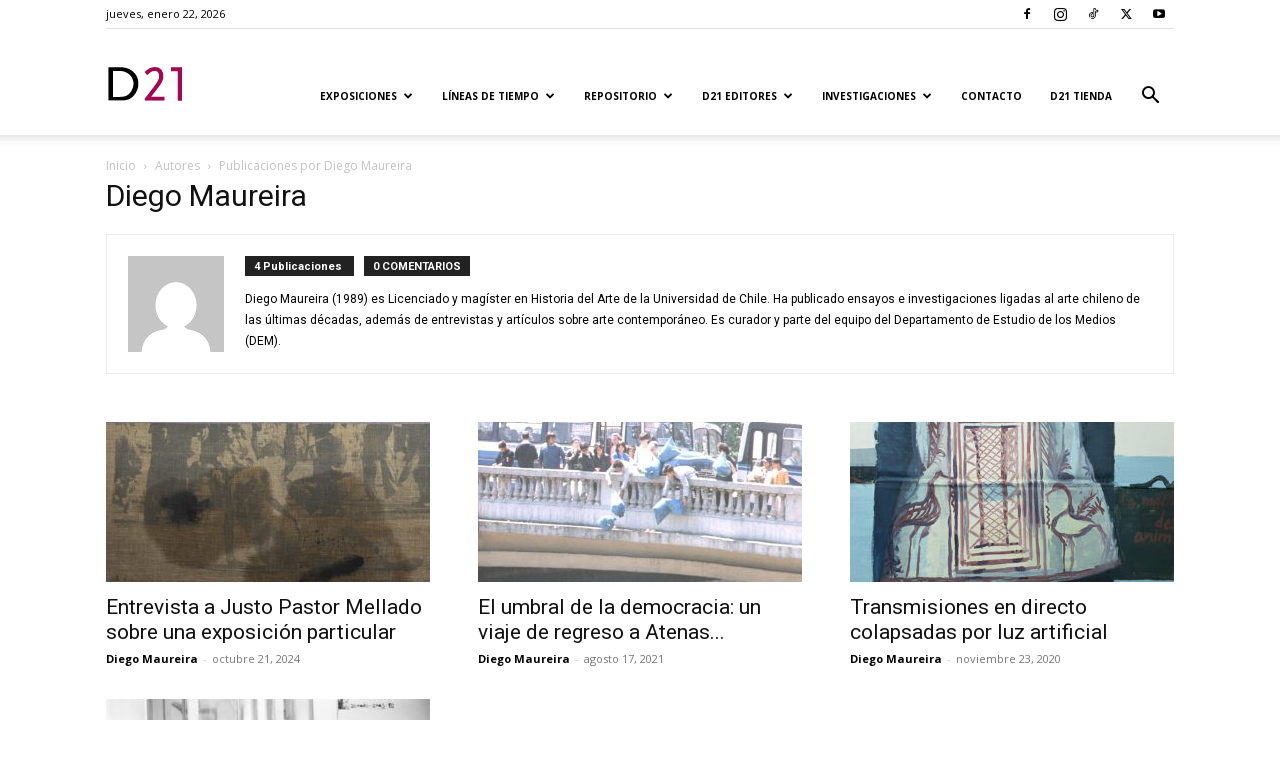

--- FILE ---
content_type: text/html; charset=UTF-8
request_url: https://www.d21virtual.cl/author/diego-maureira/
body_size: 220773
content:
<!doctype html >
<!--[if IE 8]>    <html class="ie8" lang="en"> <![endif]-->
<!--[if IE 9]>    <html class="ie9" lang="en"> <![endif]-->
<!--[if gt IE 8]><!--> <html lang="es"> <!--<![endif]-->
<head>
    <title>Diego Maureira, autor en D21</title>
    <meta charset="UTF-8" />
    <meta name="viewport" content="width=device-width, initial-scale=1.0">
    <link rel="pingback" href="https://www.d21virtual.cl/xmlrpc.php" />
    <meta name='robots' content='index, follow, max-image-preview:large, max-snippet:-1, max-video-preview:-1' />

<!-- Google Tag Manager for WordPress by gtm4wp.com -->
<script data-cfasync="false" data-pagespeed-no-defer>
	var gtm4wp_datalayer_name = "dataLayer";
	var dataLayer = dataLayer || [];
</script>
<!-- End Google Tag Manager for WordPress by gtm4wp.com -->		<style>img:is([sizes="auto" i], [sizes^="auto," i]) { contain-intrinsic-size: 3000px 1500px }</style>
		<link rel="icon" type="image/png" href="https://www.d21virtual.cl/wp-content/uploads/2022/09/D21-logo.png">
	<!-- This site is optimized with the Yoast SEO plugin v24.2 - https://yoast.com/wordpress/plugins/seo/ -->
	<link rel="canonical" href="https://www.d21virtual.cl/author/diego-maureira/" />
	<meta property="og:locale" content="es_ES" />
	<meta property="og:type" content="profile" />
	<meta property="og:title" content="Diego Maureira, autor en D21" />
	<meta property="og:url" content="https://www.d21virtual.cl/author/diego-maureira/" />
	<meta property="og:site_name" content="D21" />
	<meta property="og:image" content="https://2.gravatar.com/avatar/8f1e7f1c0fbcaaecbdc7bb364f447594?s=500&d=mm&r=g" />
	<meta name="twitter:card" content="summary_large_image" />
	<meta name="twitter:site" content="@D21Proyectos" />
	<script type="application/ld+json" class="yoast-schema-graph">{"@context":"https://schema.org","@graph":[{"@type":"ProfilePage","@id":"https://www.d21virtual.cl/author/diego-maureira/","url":"https://www.d21virtual.cl/author/diego-maureira/","name":"Diego Maureira, autor en D21","isPartOf":{"@id":"https://www.d21virtual.cl/#website"},"primaryImageOfPage":{"@id":"https://www.d21virtual.cl/author/diego-maureira/#primaryimage"},"image":{"@id":"https://www.d21virtual.cl/author/diego-maureira/#primaryimage"},"thumbnailUrl":"https://www.d21virtual.cl/wp-content/uploads/2024/10/DSC_2260_2-scaled.jpg","breadcrumb":{"@id":"https://www.d21virtual.cl/author/diego-maureira/#breadcrumb"},"inLanguage":"es","potentialAction":[{"@type":"ReadAction","target":["https://www.d21virtual.cl/author/diego-maureira/"]}]},{"@type":"ImageObject","inLanguage":"es","@id":"https://www.d21virtual.cl/author/diego-maureira/#primaryimage","url":"https://www.d21virtual.cl/wp-content/uploads/2024/10/DSC_2260_2-scaled.jpg","contentUrl":"https://www.d21virtual.cl/wp-content/uploads/2024/10/DSC_2260_2-scaled.jpg","width":2560,"height":1170},{"@type":"BreadcrumbList","@id":"https://www.d21virtual.cl/author/diego-maureira/#breadcrumb","itemListElement":[{"@type":"ListItem","position":1,"name":"Portada","item":"https://www.d21virtual.cl/"},{"@type":"ListItem","position":2,"name":"Archivo de Diego Maureira"}]},{"@type":"WebSite","@id":"https://www.d21virtual.cl/#website","url":"https://www.d21virtual.cl/","name":"D21","description":"","publisher":{"@id":"https://www.d21virtual.cl/#organization"},"potentialAction":[{"@type":"SearchAction","target":{"@type":"EntryPoint","urlTemplate":"https://www.d21virtual.cl/?s={search_term_string}"},"query-input":{"@type":"PropertyValueSpecification","valueRequired":true,"valueName":"search_term_string"}}],"inLanguage":"es"},{"@type":"Organization","@id":"https://www.d21virtual.cl/#organization","name":"D21 Proyectos de Arte","url":"https://www.d21virtual.cl/","logo":{"@type":"ImageObject","inLanguage":"es","@id":"https://www.d21virtual.cl/#/schema/logo/image/","url":"","contentUrl":"","caption":"D21 Proyectos de Arte"},"image":{"@id":"https://www.d21virtual.cl/#/schema/logo/image/"},"sameAs":["https://www.facebook.com/D21.ProyectosdeArte/","https://x.com/D21Proyectos","https://www.instagram.com/d21proyectosdearte/","https://www.youtube.com/channel/UCbTg-OmJdOdXcueJLtQdN2w"]},{"@type":"Person","@id":"https://www.d21virtual.cl/#/schema/person/11209bc434c132c0fbde462bb030b63b","name":"Diego Maureira","image":{"@type":"ImageObject","inLanguage":"es","@id":"https://www.d21virtual.cl/#/schema/person/image/","url":"https://secure.gravatar.com/avatar/8f1e7f1c0fbcaaecbdc7bb364f447594?s=96&d=mm&r=g","contentUrl":"https://secure.gravatar.com/avatar/8f1e7f1c0fbcaaecbdc7bb364f447594?s=96&d=mm&r=g","caption":"Diego Maureira"},"description":"Diego Maureira (1989) es Licenciado y magíster en Historia del Arte de la Universidad de Chile. Ha publicado ensayos e investigaciones ligadas al arte chileno de las últimas décadas, además de entrevistas y artículos sobre arte contemporáneo. Es curador y parte del equipo del Departamento de Estudio de los Medios (DEM).","mainEntityOfPage":{"@id":"https://www.d21virtual.cl/author/diego-maureira/"}}]}</script>
	<!-- / Yoast SEO plugin. -->


<link rel='dns-prefetch' href='//fonts.googleapis.com' />
<link rel="alternate" type="application/rss+xml" title="D21 &raquo; Feed" href="https://www.d21virtual.cl/feed/" />
<link rel="alternate" type="application/rss+xml" title="D21 &raquo; Feed de los comentarios" href="https://www.d21virtual.cl/comments/feed/" />
<link rel="alternate" type="application/rss+xml" title="D21 &raquo; Feed de entradas de Diego Maureira" href="https://www.d21virtual.cl/author/diego-maureira/feed/" />
		<style>
			.lazyload,
			.lazyloading {
				max-width: 100%;
			}
		</style>
		<script type="text/javascript">
/* <![CDATA[ */
window._wpemojiSettings = {"baseUrl":"https:\/\/s.w.org\/images\/core\/emoji\/15.0.3\/72x72\/","ext":".png","svgUrl":"https:\/\/s.w.org\/images\/core\/emoji\/15.0.3\/svg\/","svgExt":".svg","source":{"concatemoji":"https:\/\/www.d21virtual.cl\/wp-includes\/js\/wp-emoji-release.min.js?ver=6.5.7"}};
/*! This file is auto-generated */
!function(i,n){var o,s,e;function c(e){try{var t={supportTests:e,timestamp:(new Date).valueOf()};sessionStorage.setItem(o,JSON.stringify(t))}catch(e){}}function p(e,t,n){e.clearRect(0,0,e.canvas.width,e.canvas.height),e.fillText(t,0,0);var t=new Uint32Array(e.getImageData(0,0,e.canvas.width,e.canvas.height).data),r=(e.clearRect(0,0,e.canvas.width,e.canvas.height),e.fillText(n,0,0),new Uint32Array(e.getImageData(0,0,e.canvas.width,e.canvas.height).data));return t.every(function(e,t){return e===r[t]})}function u(e,t,n){switch(t){case"flag":return n(e,"\ud83c\udff3\ufe0f\u200d\u26a7\ufe0f","\ud83c\udff3\ufe0f\u200b\u26a7\ufe0f")?!1:!n(e,"\ud83c\uddfa\ud83c\uddf3","\ud83c\uddfa\u200b\ud83c\uddf3")&&!n(e,"\ud83c\udff4\udb40\udc67\udb40\udc62\udb40\udc65\udb40\udc6e\udb40\udc67\udb40\udc7f","\ud83c\udff4\u200b\udb40\udc67\u200b\udb40\udc62\u200b\udb40\udc65\u200b\udb40\udc6e\u200b\udb40\udc67\u200b\udb40\udc7f");case"emoji":return!n(e,"\ud83d\udc26\u200d\u2b1b","\ud83d\udc26\u200b\u2b1b")}return!1}function f(e,t,n){var r="undefined"!=typeof WorkerGlobalScope&&self instanceof WorkerGlobalScope?new OffscreenCanvas(300,150):i.createElement("canvas"),a=r.getContext("2d",{willReadFrequently:!0}),o=(a.textBaseline="top",a.font="600 32px Arial",{});return e.forEach(function(e){o[e]=t(a,e,n)}),o}function t(e){var t=i.createElement("script");t.src=e,t.defer=!0,i.head.appendChild(t)}"undefined"!=typeof Promise&&(o="wpEmojiSettingsSupports",s=["flag","emoji"],n.supports={everything:!0,everythingExceptFlag:!0},e=new Promise(function(e){i.addEventListener("DOMContentLoaded",e,{once:!0})}),new Promise(function(t){var n=function(){try{var e=JSON.parse(sessionStorage.getItem(o));if("object"==typeof e&&"number"==typeof e.timestamp&&(new Date).valueOf()<e.timestamp+604800&&"object"==typeof e.supportTests)return e.supportTests}catch(e){}return null}();if(!n){if("undefined"!=typeof Worker&&"undefined"!=typeof OffscreenCanvas&&"undefined"!=typeof URL&&URL.createObjectURL&&"undefined"!=typeof Blob)try{var e="postMessage("+f.toString()+"("+[JSON.stringify(s),u.toString(),p.toString()].join(",")+"));",r=new Blob([e],{type:"text/javascript"}),a=new Worker(URL.createObjectURL(r),{name:"wpTestEmojiSupports"});return void(a.onmessage=function(e){c(n=e.data),a.terminate(),t(n)})}catch(e){}c(n=f(s,u,p))}t(n)}).then(function(e){for(var t in e)n.supports[t]=e[t],n.supports.everything=n.supports.everything&&n.supports[t],"flag"!==t&&(n.supports.everythingExceptFlag=n.supports.everythingExceptFlag&&n.supports[t]);n.supports.everythingExceptFlag=n.supports.everythingExceptFlag&&!n.supports.flag,n.DOMReady=!1,n.readyCallback=function(){n.DOMReady=!0}}).then(function(){return e}).then(function(){var e;n.supports.everything||(n.readyCallback(),(e=n.source||{}).concatemoji?t(e.concatemoji):e.wpemoji&&e.twemoji&&(t(e.twemoji),t(e.wpemoji)))}))}((window,document),window._wpemojiSettings);
/* ]]> */
</script>
<style id='wp-emoji-styles-inline-css' type='text/css'>

	img.wp-smiley, img.emoji {
		display: inline !important;
		border: none !important;
		box-shadow: none !important;
		height: 1em !important;
		width: 1em !important;
		margin: 0 0.07em !important;
		vertical-align: -0.1em !important;
		background: none !important;
		padding: 0 !important;
	}
</style>
<style id='classic-theme-styles-inline-css' type='text/css'>
/*! This file is auto-generated */
.wp-block-button__link{color:#fff;background-color:#32373c;border-radius:9999px;box-shadow:none;text-decoration:none;padding:calc(.667em + 2px) calc(1.333em + 2px);font-size:1.125em}.wp-block-file__button{background:#32373c;color:#fff;text-decoration:none}
</style>
<style id='global-styles-inline-css' type='text/css'>
body{--wp--preset--color--black: #000000;--wp--preset--color--cyan-bluish-gray: #abb8c3;--wp--preset--color--white: #ffffff;--wp--preset--color--pale-pink: #f78da7;--wp--preset--color--vivid-red: #cf2e2e;--wp--preset--color--luminous-vivid-orange: #ff6900;--wp--preset--color--luminous-vivid-amber: #fcb900;--wp--preset--color--light-green-cyan: #7bdcb5;--wp--preset--color--vivid-green-cyan: #00d084;--wp--preset--color--pale-cyan-blue: #8ed1fc;--wp--preset--color--vivid-cyan-blue: #0693e3;--wp--preset--color--vivid-purple: #9b51e0;--wp--preset--gradient--vivid-cyan-blue-to-vivid-purple: linear-gradient(135deg,rgba(6,147,227,1) 0%,rgb(155,81,224) 100%);--wp--preset--gradient--light-green-cyan-to-vivid-green-cyan: linear-gradient(135deg,rgb(122,220,180) 0%,rgb(0,208,130) 100%);--wp--preset--gradient--luminous-vivid-amber-to-luminous-vivid-orange: linear-gradient(135deg,rgba(252,185,0,1) 0%,rgba(255,105,0,1) 100%);--wp--preset--gradient--luminous-vivid-orange-to-vivid-red: linear-gradient(135deg,rgba(255,105,0,1) 0%,rgb(207,46,46) 100%);--wp--preset--gradient--very-light-gray-to-cyan-bluish-gray: linear-gradient(135deg,rgb(238,238,238) 0%,rgb(169,184,195) 100%);--wp--preset--gradient--cool-to-warm-spectrum: linear-gradient(135deg,rgb(74,234,220) 0%,rgb(151,120,209) 20%,rgb(207,42,186) 40%,rgb(238,44,130) 60%,rgb(251,105,98) 80%,rgb(254,248,76) 100%);--wp--preset--gradient--blush-light-purple: linear-gradient(135deg,rgb(255,206,236) 0%,rgb(152,150,240) 100%);--wp--preset--gradient--blush-bordeaux: linear-gradient(135deg,rgb(254,205,165) 0%,rgb(254,45,45) 50%,rgb(107,0,62) 100%);--wp--preset--gradient--luminous-dusk: linear-gradient(135deg,rgb(255,203,112) 0%,rgb(199,81,192) 50%,rgb(65,88,208) 100%);--wp--preset--gradient--pale-ocean: linear-gradient(135deg,rgb(255,245,203) 0%,rgb(182,227,212) 50%,rgb(51,167,181) 100%);--wp--preset--gradient--electric-grass: linear-gradient(135deg,rgb(202,248,128) 0%,rgb(113,206,126) 100%);--wp--preset--gradient--midnight: linear-gradient(135deg,rgb(2,3,129) 0%,rgb(40,116,252) 100%);--wp--preset--font-size--small: 11px;--wp--preset--font-size--medium: 20px;--wp--preset--font-size--large: 32px;--wp--preset--font-size--x-large: 42px;--wp--preset--font-size--regular: 15px;--wp--preset--font-size--larger: 50px;--wp--preset--spacing--20: 0.44rem;--wp--preset--spacing--30: 0.67rem;--wp--preset--spacing--40: 1rem;--wp--preset--spacing--50: 1.5rem;--wp--preset--spacing--60: 2.25rem;--wp--preset--spacing--70: 3.38rem;--wp--preset--spacing--80: 5.06rem;--wp--preset--shadow--natural: 6px 6px 9px rgba(0, 0, 0, 0.2);--wp--preset--shadow--deep: 12px 12px 50px rgba(0, 0, 0, 0.4);--wp--preset--shadow--sharp: 6px 6px 0px rgba(0, 0, 0, 0.2);--wp--preset--shadow--outlined: 6px 6px 0px -3px rgba(255, 255, 255, 1), 6px 6px rgba(0, 0, 0, 1);--wp--preset--shadow--crisp: 6px 6px 0px rgba(0, 0, 0, 1);}:where(.is-layout-flex){gap: 0.5em;}:where(.is-layout-grid){gap: 0.5em;}body .is-layout-flex{display: flex;}body .is-layout-flex{flex-wrap: wrap;align-items: center;}body .is-layout-flex > *{margin: 0;}body .is-layout-grid{display: grid;}body .is-layout-grid > *{margin: 0;}:where(.wp-block-columns.is-layout-flex){gap: 2em;}:where(.wp-block-columns.is-layout-grid){gap: 2em;}:where(.wp-block-post-template.is-layout-flex){gap: 1.25em;}:where(.wp-block-post-template.is-layout-grid){gap: 1.25em;}.has-black-color{color: var(--wp--preset--color--black) !important;}.has-cyan-bluish-gray-color{color: var(--wp--preset--color--cyan-bluish-gray) !important;}.has-white-color{color: var(--wp--preset--color--white) !important;}.has-pale-pink-color{color: var(--wp--preset--color--pale-pink) !important;}.has-vivid-red-color{color: var(--wp--preset--color--vivid-red) !important;}.has-luminous-vivid-orange-color{color: var(--wp--preset--color--luminous-vivid-orange) !important;}.has-luminous-vivid-amber-color{color: var(--wp--preset--color--luminous-vivid-amber) !important;}.has-light-green-cyan-color{color: var(--wp--preset--color--light-green-cyan) !important;}.has-vivid-green-cyan-color{color: var(--wp--preset--color--vivid-green-cyan) !important;}.has-pale-cyan-blue-color{color: var(--wp--preset--color--pale-cyan-blue) !important;}.has-vivid-cyan-blue-color{color: var(--wp--preset--color--vivid-cyan-blue) !important;}.has-vivid-purple-color{color: var(--wp--preset--color--vivid-purple) !important;}.has-black-background-color{background-color: var(--wp--preset--color--black) !important;}.has-cyan-bluish-gray-background-color{background-color: var(--wp--preset--color--cyan-bluish-gray) !important;}.has-white-background-color{background-color: var(--wp--preset--color--white) !important;}.has-pale-pink-background-color{background-color: var(--wp--preset--color--pale-pink) !important;}.has-vivid-red-background-color{background-color: var(--wp--preset--color--vivid-red) !important;}.has-luminous-vivid-orange-background-color{background-color: var(--wp--preset--color--luminous-vivid-orange) !important;}.has-luminous-vivid-amber-background-color{background-color: var(--wp--preset--color--luminous-vivid-amber) !important;}.has-light-green-cyan-background-color{background-color: var(--wp--preset--color--light-green-cyan) !important;}.has-vivid-green-cyan-background-color{background-color: var(--wp--preset--color--vivid-green-cyan) !important;}.has-pale-cyan-blue-background-color{background-color: var(--wp--preset--color--pale-cyan-blue) !important;}.has-vivid-cyan-blue-background-color{background-color: var(--wp--preset--color--vivid-cyan-blue) !important;}.has-vivid-purple-background-color{background-color: var(--wp--preset--color--vivid-purple) !important;}.has-black-border-color{border-color: var(--wp--preset--color--black) !important;}.has-cyan-bluish-gray-border-color{border-color: var(--wp--preset--color--cyan-bluish-gray) !important;}.has-white-border-color{border-color: var(--wp--preset--color--white) !important;}.has-pale-pink-border-color{border-color: var(--wp--preset--color--pale-pink) !important;}.has-vivid-red-border-color{border-color: var(--wp--preset--color--vivid-red) !important;}.has-luminous-vivid-orange-border-color{border-color: var(--wp--preset--color--luminous-vivid-orange) !important;}.has-luminous-vivid-amber-border-color{border-color: var(--wp--preset--color--luminous-vivid-amber) !important;}.has-light-green-cyan-border-color{border-color: var(--wp--preset--color--light-green-cyan) !important;}.has-vivid-green-cyan-border-color{border-color: var(--wp--preset--color--vivid-green-cyan) !important;}.has-pale-cyan-blue-border-color{border-color: var(--wp--preset--color--pale-cyan-blue) !important;}.has-vivid-cyan-blue-border-color{border-color: var(--wp--preset--color--vivid-cyan-blue) !important;}.has-vivid-purple-border-color{border-color: var(--wp--preset--color--vivid-purple) !important;}.has-vivid-cyan-blue-to-vivid-purple-gradient-background{background: var(--wp--preset--gradient--vivid-cyan-blue-to-vivid-purple) !important;}.has-light-green-cyan-to-vivid-green-cyan-gradient-background{background: var(--wp--preset--gradient--light-green-cyan-to-vivid-green-cyan) !important;}.has-luminous-vivid-amber-to-luminous-vivid-orange-gradient-background{background: var(--wp--preset--gradient--luminous-vivid-amber-to-luminous-vivid-orange) !important;}.has-luminous-vivid-orange-to-vivid-red-gradient-background{background: var(--wp--preset--gradient--luminous-vivid-orange-to-vivid-red) !important;}.has-very-light-gray-to-cyan-bluish-gray-gradient-background{background: var(--wp--preset--gradient--very-light-gray-to-cyan-bluish-gray) !important;}.has-cool-to-warm-spectrum-gradient-background{background: var(--wp--preset--gradient--cool-to-warm-spectrum) !important;}.has-blush-light-purple-gradient-background{background: var(--wp--preset--gradient--blush-light-purple) !important;}.has-blush-bordeaux-gradient-background{background: var(--wp--preset--gradient--blush-bordeaux) !important;}.has-luminous-dusk-gradient-background{background: var(--wp--preset--gradient--luminous-dusk) !important;}.has-pale-ocean-gradient-background{background: var(--wp--preset--gradient--pale-ocean) !important;}.has-electric-grass-gradient-background{background: var(--wp--preset--gradient--electric-grass) !important;}.has-midnight-gradient-background{background: var(--wp--preset--gradient--midnight) !important;}.has-small-font-size{font-size: var(--wp--preset--font-size--small) !important;}.has-medium-font-size{font-size: var(--wp--preset--font-size--medium) !important;}.has-large-font-size{font-size: var(--wp--preset--font-size--large) !important;}.has-x-large-font-size{font-size: var(--wp--preset--font-size--x-large) !important;}
.wp-block-navigation a:where(:not(.wp-element-button)){color: inherit;}
:where(.wp-block-post-template.is-layout-flex){gap: 1.25em;}:where(.wp-block-post-template.is-layout-grid){gap: 1.25em;}
:where(.wp-block-columns.is-layout-flex){gap: 2em;}:where(.wp-block-columns.is-layout-grid){gap: 2em;}
.wp-block-pullquote{font-size: 1.5em;line-height: 1.6;}
</style>
<link rel='stylesheet' id='td-plugin-multi-purpose-css' href='https://www.d21virtual.cl/wp-content/plugins/td-composer/td-multi-purpose/style.css?ver=492e3cf54bd42df3b24a3de8e2307cafx' type='text/css' media='all' />
<link rel='stylesheet' id='google-fonts-style-css' href='https://fonts.googleapis.com/css?family=Open+Sans%3A400%2C600%2C700%7CRoboto%3A400%2C600%2C700&#038;display=swap&#038;ver=12.7.1' type='text/css' media='all' />
<link rel='stylesheet' id='td-theme-css' href='https://www.d21virtual.cl/wp-content/themes/Newspaper/style.css?ver=12.7.1' type='text/css' media='all' />
<style id='td-theme-inline-css' type='text/css'>@media (max-width:767px){.td-header-desktop-wrap{display:none}}@media (min-width:767px){.td-header-mobile-wrap{display:none}}</style>
<link rel='stylesheet' id='td-legacy-framework-front-style-css' href='https://www.d21virtual.cl/wp-content/plugins/td-composer/legacy/Newspaper/assets/css/td_legacy_main.css?ver=492e3cf54bd42df3b24a3de8e2307cafx' type='text/css' media='all' />
<link rel='stylesheet' id='td-standard-pack-framework-front-style-css' href='https://www.d21virtual.cl/wp-content/plugins/td-standard-pack/Newspaper/assets/css/td_standard_pack_main.css?ver=8ae1459a1d876d507918f73cef68310e' type='text/css' media='all' />
<link rel='stylesheet' id='tdb_style_cloud_templates_front-css' href='https://www.d21virtual.cl/wp-content/plugins/td-cloud-library/assets/css/tdb_main.css?ver=d578089f160957352b9b4ca6d880fd8f' type='text/css' media='all' />
<script type="text/javascript" src="https://www.d21virtual.cl/wp-includes/js/jquery/jquery.min.js?ver=3.7.1" id="jquery-core-js"></script>
<script type="text/javascript" src="https://www.d21virtual.cl/wp-includes/js/jquery/jquery-migrate.min.js?ver=3.4.1" id="jquery-migrate-js"></script>
<link rel="https://api.w.org/" href="https://www.d21virtual.cl/wp-json/" /><link rel="alternate" type="application/json" href="https://www.d21virtual.cl/wp-json/wp/v2/users/3" /><link rel="EditURI" type="application/rsd+xml" title="RSD" href="https://www.d21virtual.cl/xmlrpc.php?rsd" />
<meta name="generator" content="WordPress 6.5.7" />

<!-- Google Tag Manager for WordPress by gtm4wp.com -->
<!-- GTM Container placement set to automatic -->
<script data-cfasync="false" data-pagespeed-no-defer>
	var dataLayer_content = {"pagePostType":"post","pagePostType2":"author-post","pagePostAuthor":"Diego Maureira"};
	dataLayer.push( dataLayer_content );
</script>
<script data-cfasync="false" data-pagespeed-no-defer>
(function(w,d,s,l,i){w[l]=w[l]||[];w[l].push({'gtm.start':
new Date().getTime(),event:'gtm.js'});var f=d.getElementsByTagName(s)[0],
j=d.createElement(s),dl=l!='dataLayer'?'&l='+l:'';j.async=true;j.src=
'//www.googletagmanager.com/gtm.js?id='+i+dl;f.parentNode.insertBefore(j,f);
})(window,document,'script','dataLayer','GTM-TJGKVWC');
</script>
<!-- End Google Tag Manager for WordPress by gtm4wp.com -->		<script>
			document.documentElement.className = document.documentElement.className.replace('no-js', 'js');
		</script>
				<style>
			.no-js img.lazyload {
				display: none;
			}

			figure.wp-block-image img.lazyloading {
				min-width: 150px;
			}

			.lazyload,
			.lazyloading {
				--smush-placeholder-width: 100px;
				--smush-placeholder-aspect-ratio: 1/1;
				width: var(--smush-image-width, var(--smush-placeholder-width)) !important;
				aspect-ratio: var(--smush-image-aspect-ratio, var(--smush-placeholder-aspect-ratio)) !important;
			}

						.lazyload, .lazyloading {
				opacity: 0;
			}

			.lazyloaded {
				opacity: 1;
				transition: opacity 400ms;
				transition-delay: 0ms;
			}

					</style>
		    <script>
        window.tdb_global_vars = {"wpRestUrl":"https:\/\/www.d21virtual.cl\/wp-json\/","permalinkStructure":"\/%year%\/%monthnum%\/%day%\/%postname%\/"};
        window.tdb_p_autoload_vars = {"isAjax":false,"isAdminBarShowing":false};
    </script>
    
    <style id="tdb-global-colors">:root{--accent-color:#fff}</style>

    
	
<!-- JS generated by theme -->

<script type="text/javascript" id="td-generated-header-js">
    
    

	    var tdBlocksArray = []; //here we store all the items for the current page

	    // td_block class - each ajax block uses a object of this class for requests
	    function tdBlock() {
		    this.id = '';
		    this.block_type = 1; //block type id (1-234 etc)
		    this.atts = '';
		    this.td_column_number = '';
		    this.td_current_page = 1; //
		    this.post_count = 0; //from wp
		    this.found_posts = 0; //from wp
		    this.max_num_pages = 0; //from wp
		    this.td_filter_value = ''; //current live filter value
		    this.is_ajax_running = false;
		    this.td_user_action = ''; // load more or infinite loader (used by the animation)
		    this.header_color = '';
		    this.ajax_pagination_infinite_stop = ''; //show load more at page x
	    }

        // td_js_generator - mini detector
        ( function () {
            var htmlTag = document.getElementsByTagName("html")[0];

	        if ( navigator.userAgent.indexOf("MSIE 10.0") > -1 ) {
                htmlTag.className += ' ie10';
            }

            if ( !!navigator.userAgent.match(/Trident.*rv\:11\./) ) {
                htmlTag.className += ' ie11';
            }

	        if ( navigator.userAgent.indexOf("Edge") > -1 ) {
                htmlTag.className += ' ieEdge';
            }

            if ( /(iPad|iPhone|iPod)/g.test(navigator.userAgent) ) {
                htmlTag.className += ' td-md-is-ios';
            }

            var user_agent = navigator.userAgent.toLowerCase();
            if ( user_agent.indexOf("android") > -1 ) {
                htmlTag.className += ' td-md-is-android';
            }

            if ( -1 !== navigator.userAgent.indexOf('Mac OS X')  ) {
                htmlTag.className += ' td-md-is-os-x';
            }

            if ( /chrom(e|ium)/.test(navigator.userAgent.toLowerCase()) ) {
               htmlTag.className += ' td-md-is-chrome';
            }

            if ( -1 !== navigator.userAgent.indexOf('Firefox') ) {
                htmlTag.className += ' td-md-is-firefox';
            }

            if ( -1 !== navigator.userAgent.indexOf('Safari') && -1 === navigator.userAgent.indexOf('Chrome') ) {
                htmlTag.className += ' td-md-is-safari';
            }

            if( -1 !== navigator.userAgent.indexOf('IEMobile') ){
                htmlTag.className += ' td-md-is-iemobile';
            }

        })();

        var tdLocalCache = {};

        ( function () {
            "use strict";

            tdLocalCache = {
                data: {},
                remove: function (resource_id) {
                    delete tdLocalCache.data[resource_id];
                },
                exist: function (resource_id) {
                    return tdLocalCache.data.hasOwnProperty(resource_id) && tdLocalCache.data[resource_id] !== null;
                },
                get: function (resource_id) {
                    return tdLocalCache.data[resource_id];
                },
                set: function (resource_id, cachedData) {
                    tdLocalCache.remove(resource_id);
                    tdLocalCache.data[resource_id] = cachedData;
                }
            };
        })();

    
    
var td_viewport_interval_list=[{"limitBottom":767,"sidebarWidth":228},{"limitBottom":1018,"sidebarWidth":300},{"limitBottom":1140,"sidebarWidth":324}];
var tds_general_modal_image="yes";
var tds_video_scroll="enabled";
var tds_video_width="100%";
var tdc_is_installed="yes";
var tdc_domain_active=false;
var td_ajax_url="https:\/\/www.d21virtual.cl\/wp-admin\/admin-ajax.php?td_theme_name=Newspaper&v=12.7.1";
var td_get_template_directory_uri="https:\/\/www.d21virtual.cl\/wp-content\/plugins\/td-composer\/legacy\/common";
var tds_snap_menu="snap";
var tds_logo_on_sticky="show_header_logo";
var tds_header_style="7";
var td_please_wait="Por favor espera...";
var td_email_user_pass_incorrect="Usuario o contrase\u00f1a incorrecta!";
var td_email_user_incorrect="Correo electr\u00f3nico o nombre de usuario incorrecto!";
var td_email_incorrect="Email incorrecto!";
var td_user_incorrect="Username incorrect!";
var td_email_user_empty="Email or username empty!";
var td_pass_empty="Pass empty!";
var td_pass_pattern_incorrect="Invalid Pass Pattern!";
var td_retype_pass_incorrect="Retyped Pass incorrect!";
var tds_more_articles_on_post_enable="show";
var tds_more_articles_on_post_time_to_wait="";
var tds_more_articles_on_post_pages_distance_from_top=0;
var tds_captcha="";
var tds_theme_color_site_wide="#891250";
var tds_smart_sidebar="";
var tdThemeName="Newspaper";
var tdThemeNameWl="Newspaper";
var td_magnific_popup_translation_tPrev="Anterior (tecla de flecha izquierda)";
var td_magnific_popup_translation_tNext="Siguiente (tecla de flecha derecha)";
var td_magnific_popup_translation_tCounter="%curr% de %total%";
var td_magnific_popup_translation_ajax_tError="El contenido de %url% no pudo cargarse.";
var td_magnific_popup_translation_image_tError="La imagen #%curr% no pudo cargarse.";
var tdBlockNonce="143f14ba90";
var tdMobileMenu="enabled";
var tdMobileSearch="enabled";
var tdDateNamesI18n={"month_names":["enero","febrero","marzo","abril","mayo","junio","julio","agosto","septiembre","octubre","noviembre","diciembre"],"month_names_short":["Ene","Feb","Mar","Abr","May","Jun","Jul","Ago","Sep","Oct","Nov","Dic"],"day_names":["domingo","lunes","martes","mi\u00e9rcoles","jueves","viernes","s\u00e1bado"],"day_names_short":["Dom","Lun","Mar","Mi\u00e9","Jue","Vie","S\u00e1b"]};
var tdb_modal_confirm="Ahorrar";
var tdb_modal_cancel="Cancelar";
var tdb_modal_confirm_alt="S\u00ed";
var tdb_modal_cancel_alt="No";
var td_deploy_mode="deploy";
var td_ad_background_click_link="";
var td_ad_background_click_target="";
</script>


<!-- Header style compiled by theme -->

<style>ul.sf-menu>.menu-item>a{font-size:10px}:root{--td_excl_label:'EXCLUSIVO';--td_theme_color:#891250;--td_slider_text:rgba(137,18,80,0.7);--td_mobile_gradient_one_mob:#333145;--td_mobile_gradient_two_mob:#891250;--td_mobile_text_active_color:#891250;--td_login_hover_background:#891250;--td_login_gradient_one:#891250;--td_login_gradient_two:#891250}.td-header-style-12 .td-header-menu-wrap-full,.td-header-style-12 .td-affix,.td-grid-style-1.td-hover-1 .td-big-grid-post:hover .td-post-category,.td-grid-style-5.td-hover-1 .td-big-grid-post:hover .td-post-category,.td_category_template_3 .td-current-sub-category,.td_category_template_8 .td-category-header .td-category a.td-current-sub-category,.td_category_template_4 .td-category-siblings .td-category a:hover,.td_block_big_grid_9.td-grid-style-1 .td-post-category,.td_block_big_grid_9.td-grid-style-5 .td-post-category,.td-grid-style-6.td-hover-1 .td-module-thumb:after,.tdm-menu-active-style5 .td-header-menu-wrap .sf-menu>.current-menu-item>a,.tdm-menu-active-style5 .td-header-menu-wrap .sf-menu>.current-menu-ancestor>a,.tdm-menu-active-style5 .td-header-menu-wrap .sf-menu>.current-category-ancestor>a,.tdm-menu-active-style5 .td-header-menu-wrap .sf-menu>li>a:hover,.tdm-menu-active-style5 .td-header-menu-wrap .sf-menu>.sfHover>a{background-color:#891250}.td_mega_menu_sub_cats .cur-sub-cat,.td-mega-span h3 a:hover,.td_mod_mega_menu:hover .entry-title a,.header-search-wrap .result-msg a:hover,.td-header-top-menu .td-drop-down-search .td_module_wrap:hover .entry-title a,.td-header-top-menu .td-icon-search:hover,.td-header-wrap .result-msg a:hover,.top-header-menu li a:hover,.top-header-menu .current-menu-item>a,.top-header-menu .current-menu-ancestor>a,.top-header-menu .current-category-ancestor>a,.td-social-icon-wrap>a:hover,.td-header-sp-top-widget .td-social-icon-wrap a:hover,.td_mod_related_posts:hover h3>a,.td-post-template-11 .td-related-title .td-related-left:hover,.td-post-template-11 .td-related-title .td-related-right:hover,.td-post-template-11 .td-related-title .td-cur-simple-item,.td-post-template-11 .td_block_related_posts .td-next-prev-wrap a:hover,.td-category-header .td-pulldown-category-filter-link:hover,.td-category-siblings .td-subcat-dropdown a:hover,.td-category-siblings .td-subcat-dropdown a.td-current-sub-category,.footer-text-wrap .footer-email-wrap a,.footer-social-wrap a:hover,.td_module_17 .td-read-more a:hover,.td_module_18 .td-read-more a:hover,.td_module_19 .td-post-author-name a:hover,.td-pulldown-syle-2 .td-subcat-dropdown:hover .td-subcat-more span,.td-pulldown-syle-2 .td-subcat-dropdown:hover .td-subcat-more i,.td-pulldown-syle-3 .td-subcat-dropdown:hover .td-subcat-more span,.td-pulldown-syle-3 .td-subcat-dropdown:hover .td-subcat-more i,.tdm-menu-active-style3 .tdm-header.td-header-wrap .sf-menu>.current-category-ancestor>a,.tdm-menu-active-style3 .tdm-header.td-header-wrap .sf-menu>.current-menu-ancestor>a,.tdm-menu-active-style3 .tdm-header.td-header-wrap .sf-menu>.current-menu-item>a,.tdm-menu-active-style3 .tdm-header.td-header-wrap .sf-menu>.sfHover>a,.tdm-menu-active-style3 .tdm-header.td-header-wrap .sf-menu>li>a:hover{color:#891250}.td-mega-menu-page .wpb_content_element ul li a:hover,.td-theme-wrap .td-aj-search-results .td_module_wrap:hover .entry-title a,.td-theme-wrap .header-search-wrap .result-msg a:hover{color:#891250!important}.td_category_template_8 .td-category-header .td-category a.td-current-sub-category,.td_category_template_4 .td-category-siblings .td-category a:hover,.tdm-menu-active-style4 .tdm-header .sf-menu>.current-menu-item>a,.tdm-menu-active-style4 .tdm-header .sf-menu>.current-menu-ancestor>a,.tdm-menu-active-style4 .tdm-header .sf-menu>.current-category-ancestor>a,.tdm-menu-active-style4 .tdm-header .sf-menu>li>a:hover,.tdm-menu-active-style4 .tdm-header .sf-menu>.sfHover>a{border-color:#891250}ul.sf-menu>.td-menu-item>a,.td-theme-wrap .td-header-menu-social{font-size:10px}.td-theme-wrap .td-mega-menu .td-next-prev-wrap a{color:#000000}.td-theme-wrap .td-mega-menu .td-next-prev-wrap a{border-color:#000000}.td-theme-wrap .sf-menu .td_mega_menu_sub_cats .cur-sub-cat,.td-theme-wrap .td-mega-menu ul{border-color:#000000}.td-theme-wrap .td_mega_menu_sub_cats:after{background-color:#000000}.td-theme-wrap .td_mod_mega_menu:hover .entry-title a,.td-theme-wrap .sf-menu .td_mega_menu_sub_cats .cur-sub-cat{color:#891250}.td-theme-wrap .sf-menu .td-mega-menu .td-post-category:hover,.td-theme-wrap .td-mega-menu .td-next-prev-wrap a:hover{background-color:#891250}.td-theme-wrap .td-mega-menu .td-next-prev-wrap a:hover{border-color:#891250}.td-theme-wrap .header-search-wrap .td-drop-down-search .btn:hover,.td-theme-wrap .td-aj-search-results .td_module_wrap:hover .entry-title a,.td-theme-wrap .header-search-wrap .result-msg a:hover{color:#891250!important}.td-theme-wrap .sf-menu .td-normal-menu .td-menu-item>a:hover,.td-theme-wrap .sf-menu .td-normal-menu .sfHover>a,.td-theme-wrap .sf-menu .td-normal-menu .current-menu-ancestor>a,.td-theme-wrap .sf-menu .td-normal-menu .current-category-ancestor>a,.td-theme-wrap .sf-menu .td-normal-menu .current-menu-item>a{color:#891250}.post .td-post-header .entry-title{color:#891250}.td_module_15 .entry-title a{color:#891250}ul.sf-menu>.menu-item>a{font-size:10px}:root{--td_excl_label:'EXCLUSIVO';--td_theme_color:#891250;--td_slider_text:rgba(137,18,80,0.7);--td_mobile_gradient_one_mob:#333145;--td_mobile_gradient_two_mob:#891250;--td_mobile_text_active_color:#891250;--td_login_hover_background:#891250;--td_login_gradient_one:#891250;--td_login_gradient_two:#891250}.td-header-style-12 .td-header-menu-wrap-full,.td-header-style-12 .td-affix,.td-grid-style-1.td-hover-1 .td-big-grid-post:hover .td-post-category,.td-grid-style-5.td-hover-1 .td-big-grid-post:hover .td-post-category,.td_category_template_3 .td-current-sub-category,.td_category_template_8 .td-category-header .td-category a.td-current-sub-category,.td_category_template_4 .td-category-siblings .td-category a:hover,.td_block_big_grid_9.td-grid-style-1 .td-post-category,.td_block_big_grid_9.td-grid-style-5 .td-post-category,.td-grid-style-6.td-hover-1 .td-module-thumb:after,.tdm-menu-active-style5 .td-header-menu-wrap .sf-menu>.current-menu-item>a,.tdm-menu-active-style5 .td-header-menu-wrap .sf-menu>.current-menu-ancestor>a,.tdm-menu-active-style5 .td-header-menu-wrap .sf-menu>.current-category-ancestor>a,.tdm-menu-active-style5 .td-header-menu-wrap .sf-menu>li>a:hover,.tdm-menu-active-style5 .td-header-menu-wrap .sf-menu>.sfHover>a{background-color:#891250}.td_mega_menu_sub_cats .cur-sub-cat,.td-mega-span h3 a:hover,.td_mod_mega_menu:hover .entry-title a,.header-search-wrap .result-msg a:hover,.td-header-top-menu .td-drop-down-search .td_module_wrap:hover .entry-title a,.td-header-top-menu .td-icon-search:hover,.td-header-wrap .result-msg a:hover,.top-header-menu li a:hover,.top-header-menu .current-menu-item>a,.top-header-menu .current-menu-ancestor>a,.top-header-menu .current-category-ancestor>a,.td-social-icon-wrap>a:hover,.td-header-sp-top-widget .td-social-icon-wrap a:hover,.td_mod_related_posts:hover h3>a,.td-post-template-11 .td-related-title .td-related-left:hover,.td-post-template-11 .td-related-title .td-related-right:hover,.td-post-template-11 .td-related-title .td-cur-simple-item,.td-post-template-11 .td_block_related_posts .td-next-prev-wrap a:hover,.td-category-header .td-pulldown-category-filter-link:hover,.td-category-siblings .td-subcat-dropdown a:hover,.td-category-siblings .td-subcat-dropdown a.td-current-sub-category,.footer-text-wrap .footer-email-wrap a,.footer-social-wrap a:hover,.td_module_17 .td-read-more a:hover,.td_module_18 .td-read-more a:hover,.td_module_19 .td-post-author-name a:hover,.td-pulldown-syle-2 .td-subcat-dropdown:hover .td-subcat-more span,.td-pulldown-syle-2 .td-subcat-dropdown:hover .td-subcat-more i,.td-pulldown-syle-3 .td-subcat-dropdown:hover .td-subcat-more span,.td-pulldown-syle-3 .td-subcat-dropdown:hover .td-subcat-more i,.tdm-menu-active-style3 .tdm-header.td-header-wrap .sf-menu>.current-category-ancestor>a,.tdm-menu-active-style3 .tdm-header.td-header-wrap .sf-menu>.current-menu-ancestor>a,.tdm-menu-active-style3 .tdm-header.td-header-wrap .sf-menu>.current-menu-item>a,.tdm-menu-active-style3 .tdm-header.td-header-wrap .sf-menu>.sfHover>a,.tdm-menu-active-style3 .tdm-header.td-header-wrap .sf-menu>li>a:hover{color:#891250}.td-mega-menu-page .wpb_content_element ul li a:hover,.td-theme-wrap .td-aj-search-results .td_module_wrap:hover .entry-title a,.td-theme-wrap .header-search-wrap .result-msg a:hover{color:#891250!important}.td_category_template_8 .td-category-header .td-category a.td-current-sub-category,.td_category_template_4 .td-category-siblings .td-category a:hover,.tdm-menu-active-style4 .tdm-header .sf-menu>.current-menu-item>a,.tdm-menu-active-style4 .tdm-header .sf-menu>.current-menu-ancestor>a,.tdm-menu-active-style4 .tdm-header .sf-menu>.current-category-ancestor>a,.tdm-menu-active-style4 .tdm-header .sf-menu>li>a:hover,.tdm-menu-active-style4 .tdm-header .sf-menu>.sfHover>a{border-color:#891250}ul.sf-menu>.td-menu-item>a,.td-theme-wrap .td-header-menu-social{font-size:10px}.td-theme-wrap .td-mega-menu .td-next-prev-wrap a{color:#000000}.td-theme-wrap .td-mega-menu .td-next-prev-wrap a{border-color:#000000}.td-theme-wrap .sf-menu .td_mega_menu_sub_cats .cur-sub-cat,.td-theme-wrap .td-mega-menu ul{border-color:#000000}.td-theme-wrap .td_mega_menu_sub_cats:after{background-color:#000000}.td-theme-wrap .td_mod_mega_menu:hover .entry-title a,.td-theme-wrap .sf-menu .td_mega_menu_sub_cats .cur-sub-cat{color:#891250}.td-theme-wrap .sf-menu .td-mega-menu .td-post-category:hover,.td-theme-wrap .td-mega-menu .td-next-prev-wrap a:hover{background-color:#891250}.td-theme-wrap .td-mega-menu .td-next-prev-wrap a:hover{border-color:#891250}.td-theme-wrap .header-search-wrap .td-drop-down-search .btn:hover,.td-theme-wrap .td-aj-search-results .td_module_wrap:hover .entry-title a,.td-theme-wrap .header-search-wrap .result-msg a:hover{color:#891250!important}.td-theme-wrap .sf-menu .td-normal-menu .td-menu-item>a:hover,.td-theme-wrap .sf-menu .td-normal-menu .sfHover>a,.td-theme-wrap .sf-menu .td-normal-menu .current-menu-ancestor>a,.td-theme-wrap .sf-menu .td-normal-menu .current-category-ancestor>a,.td-theme-wrap .sf-menu .td-normal-menu .current-menu-item>a{color:#891250}.post .td-post-header .entry-title{color:#891250}.td_module_15 .entry-title a{color:#891250}</style>

<!-- Global site tag (gtag.js) - Google Analytics -->
<script async src="https://www.googletagmanager.com/gtag/js?id=UA-166264512-1"></script>
<script>
  window.dataLayer = window.dataLayer || [];
  function gtag(){dataLayer.push(arguments);}
  gtag('js', new Date());

  gtag('config', 'UA-166264512-1');
</script>



<script type="application/ld+json">
    {
        "@context": "https://schema.org",
        "@type": "BreadcrumbList",
        "itemListElement": [
            {
                "@type": "ListItem",
                "position": 1,
                "item": {
                    "@type": "WebSite",
                    "@id": "https://www.d21virtual.cl/",
                    "name": "Inicio"
                }
            },
            {
                "@type": "ListItem",
                "position": 2,
                    "item": {
                    "@type": "WebPage",
                    "@id": "https://www.d21virtual.cl/author/diego-maureira/",
                    "name": "Publicaciones por Diego Maureira"
                }
            }    
        ]
    }
</script>

<!-- Button style compiled by theme -->

<style>.tdm-btn-style1{background-color:#891250}.tdm-btn-style2:before{border-color:#891250}.tdm-btn-style2{color:#891250}.tdm-btn-style3{-webkit-box-shadow:0 2px 16px #891250;-moz-box-shadow:0 2px 16px #891250;box-shadow:0 2px 16px #891250}.tdm-btn-style3:hover{-webkit-box-shadow:0 4px 26px #891250;-moz-box-shadow:0 4px 26px #891250;box-shadow:0 4px 26px #891250}</style>

	<style id="tdw-css-placeholder"></style></head>

<body data-rsssl=1 class="archive author author-diego-maureira author-3 td-standard-pack global-block-template-4 td-full-layout" itemscope="itemscope" itemtype="https://schema.org/WebPage">

<div class="td-scroll-up" data-style="style1"><i class="td-icon-menu-up"></i></div>
    <div class="td-menu-background" style="visibility:hidden"></div>
<div id="td-mobile-nav" style="visibility:hidden">
    <div class="td-mobile-container">
        <!-- mobile menu top section -->
        <div class="td-menu-socials-wrap">
            <!-- socials -->
            <div class="td-menu-socials">
                
        <span class="td-social-icon-wrap">
            <a target="_blank" rel="nofollow" href="https://www.facebook.com/D21.ProyectosdeArte/" title="Facebook">
                <i class="td-icon-font td-icon-facebook"></i>
                <span style="display: none">Facebook</span>
            </a>
        </span>
        <span class="td-social-icon-wrap">
            <a target="_blank" rel="nofollow" href="https://www.instagram.com/d21proyectosdearte/" title="Instagram">
                <i class="td-icon-font td-icon-instagram"></i>
                <span style="display: none">Instagram</span>
            </a>
        </span>
        <span class="td-social-icon-wrap">
            <a target="_blank" rel="nofollow" href="https://www.tiktok.com/@d21proyectosdearte" title="TikTok">
                <i class="td-icon-font td-icon-tiktok"></i>
                <span style="display: none">TikTok</span>
            </a>
        </span>
        <span class="td-social-icon-wrap">
            <a target="_blank" rel="nofollow" href="https://twitter.com/D21Proyectos" title="Twitter">
                <i class="td-icon-font td-icon-twitter"></i>
                <span style="display: none">Twitter</span>
            </a>
        </span>
        <span class="td-social-icon-wrap">
            <a target="_blank" rel="nofollow" href="https://www.youtube.com/channel/UCbTg-OmJdOdXcueJLtQdN2w" title="Youtube">
                <i class="td-icon-font td-icon-youtube"></i>
                <span style="display: none">Youtube</span>
            </a>
        </span>            </div>
            <!-- close button -->
            <div class="td-mobile-close">
                <span><i class="td-icon-close-mobile"></i></span>
            </div>
        </div>

        <!-- login section -->
        
        <!-- menu section -->
        <div class="td-mobile-content">
            <div class="menu-d21-container"><ul id="menu-d21" class="td-mobile-main-menu"><li id="menu-item-168" class="menu-item menu-item-type-taxonomy menu-item-object-category menu-item-first menu-item-has-children menu-item-168"><a href="https://www.d21virtual.cl/category/exposiciones/">Exposiciones<i class="td-icon-menu-right td-element-after"></i></a>
<ul class="sub-menu">
	<li id="menu-item-0" class="menu-item-0"><a href="https://www.d21virtual.cl/category/exposiciones/360/">360° / Virtual</a></li>
	<li class="menu-item-0"><a href="https://www.d21virtual.cl/category/exposiciones/catalogos/">Catálogos</a></li>
	<li class="menu-item-0"><a href="https://www.d21virtual.cl/category/exposiciones/proyectos/">Colaboraciones</a></li>
	<li class="menu-item-0"><a href="https://www.d21virtual.cl/category/exposiciones/comunicados-d21/">Comunicados</a></li>
	<li class="menu-item-0"><a href="https://www.d21virtual.cl/category/exposiciones/galeria-fotos/">Galería Fotos</a></li>
	<li class="menu-item-0"><a href="https://www.d21virtual.cl/category/exposiciones/mediacion/">Mediación</a></li>
</ul>
</li>
<li id="menu-item-170" class="menu-item menu-item-type-taxonomy menu-item-object-category menu-item-has-children menu-item-170"><a href="https://www.d21virtual.cl/category/lineas-de-tiempo/">Líneas de tiempo<i class="td-icon-menu-right td-element-after"></i></a>
<ul class="sub-menu">
	<li class="menu-item-0"><a href="https://www.d21virtual.cl/category/lineas-de-tiempo/archivos/">Archivos</a></li>
	<li class="menu-item-0"><a href="https://www.d21virtual.cl/category/lineas-de-tiempo/poesia-visual/">Poesía Visual</a></li>
</ul>
</li>
<li id="menu-item-890" class="menu-item menu-item-type-taxonomy menu-item-object-category menu-item-has-children menu-item-890"><a href="https://www.d21virtual.cl/category/repositorio/">Repositorio<i class="td-icon-menu-right td-element-after"></i></a>
<ul class="sub-menu">
	<li class="menu-item-0"><a href="https://www.d21virtual.cl/category/repositorio/anticipos/">Anticipos</a></li>
	<li class="menu-item-0"><a href="https://www.d21virtual.cl/category/repositorio/convocatorias/">Convocatorias</a></li>
	<li class="menu-item-0"><a href="https://www.d21virtual.cl/category/repositorio/relatos/">Relatos</a></li>
	<li class="menu-item-0"><a href="https://www.d21virtual.cl/category/repositorio/videoconferencias/">Videoconferencias</a></li>
</ul>
</li>
<li id="menu-item-1518" class="menu-item menu-item-type-taxonomy menu-item-object-category menu-item-has-children menu-item-1518"><a href="https://www.d21virtual.cl/category/d21-editores/">D21 Editores<i class="td-icon-menu-right td-element-after"></i></a>
<ul class="sub-menu">
	<li class="menu-item-0"><a href="https://www.d21virtual.cl/category/d21-editores/publicaciones/">Publicaciones</a></li>
	<li class="menu-item-0"><a href="https://www.d21virtual.cl/category/d21-editores/publicaciones-digitales/">Publicaciones Digitales</a></li>
</ul>
</li>
<li id="menu-item-6137" class="menu-item menu-item-type-custom menu-item-object-custom menu-item-has-children menu-item-6137"><a>Investigaciones<i class="td-icon-menu-right td-element-after"></i></a>
<ul class="sub-menu">
	<li id="menu-item-6139" class="menu-item menu-item-type-custom menu-item-object-custom menu-item-6139"><a href="http://www.yeguasdelapocalipsis.cl/">Archivo Yeguas del Apocalipsis</a></li>
	<li id="menu-item-6138" class="menu-item menu-item-type-custom menu-item-object-custom menu-item-6138"><a href="http://carlosleppe.cl/">Archivo Carlos Leppe</a></li>
	<li id="menu-item-6140" class="menu-item menu-item-type-custom menu-item-object-custom menu-item-6140"><a href="http://victorhugocodocedo.cl/">Archivo Víctor Hugo Codocedo</a></li>
	<li id="menu-item-6141" class="menu-item menu-item-type-custom menu-item-object-custom menu-item-6141"><a href="https://www.eugeniodittborn.cl/">e.dittborn 74/86</a></li>
	<li id="menu-item-6142" class="menu-item menu-item-type-custom menu-item-object-custom menu-item-6142"><a href="https://imagenesencontradas.eugeniodittborn.cl/">e.dittborn, imágenes encontradas</a></li>
	<li id="menu-item-6143" class="menu-item menu-item-type-custom menu-item-object-custom menu-item-6143"><a href="http://eldiamashermoso.carlosleppe.cl/">Carlos Leppe, el día más hermoso</a></li>
	<li id="menu-item-6888" class="menu-item menu-item-type-custom menu-item-object-custom menu-item-6888"><a href="https://www.documentoactivado.cl/">Documento activado</a></li>
</ul>
</li>
<li id="menu-item-171" class="menu-item menu-item-type-post_type menu-item-object-page menu-item-171"><a href="https://www.d21virtual.cl/contacto/">Contacto</a></li>
<li id="menu-item-6750" class="menu-item menu-item-type-custom menu-item-object-custom menu-item-6750"><a href="https://d21tienda.cl">D21 TIENDA</a></li>
</ul></div>        </div>
    </div>

    <!-- register/login section -->
    </div><div class="td-search-background" style="visibility:hidden"></div>
<div class="td-search-wrap-mob" style="visibility:hidden">
	<div class="td-drop-down-search">
		<form method="get" class="td-search-form" action="https://www.d21virtual.cl/">
			<!-- close button -->
			<div class="td-search-close">
				<span><i class="td-icon-close-mobile"></i></span>
			</div>
			<div role="search" class="td-search-input">
				<span>Buscar</span>
				<input id="td-header-search-mob" type="text" value="" name="s" autocomplete="off" />
			</div>
		</form>
		<div id="td-aj-search-mob" class="td-ajax-search-flex"></div>
	</div>
</div>

    <div id="td-outer-wrap" class="td-theme-wrap">
    
        
            <div class="tdc-header-wrap ">

            <!--
Header style 7
-->


<div class="td-header-wrap td-header-style-7 ">
    
        <div class="td-header-top-menu-full td-container-wrap ">
        <div class="td-container td-header-row td-header-top-menu">
            
    <div class="top-bar-style-1">
        
<div class="td-header-sp-top-menu">


	        <div class="td_data_time">
            <div >

                jueves, enero 22, 2026
            </div>
        </div>
    </div>
        <div class="td-header-sp-top-widget">
    
    
        
        <span class="td-social-icon-wrap">
            <a target="_blank" rel="nofollow" href="https://www.facebook.com/D21.ProyectosdeArte/" title="Facebook">
                <i class="td-icon-font td-icon-facebook"></i>
                <span style="display: none">Facebook</span>
            </a>
        </span>
        <span class="td-social-icon-wrap">
            <a target="_blank" rel="nofollow" href="https://www.instagram.com/d21proyectosdearte/" title="Instagram">
                <i class="td-icon-font td-icon-instagram"></i>
                <span style="display: none">Instagram</span>
            </a>
        </span>
        <span class="td-social-icon-wrap">
            <a target="_blank" rel="nofollow" href="https://www.tiktok.com/@d21proyectosdearte" title="TikTok">
                <i class="td-icon-font td-icon-tiktok"></i>
                <span style="display: none">TikTok</span>
            </a>
        </span>
        <span class="td-social-icon-wrap">
            <a target="_blank" rel="nofollow" href="https://twitter.com/D21Proyectos" title="Twitter">
                <i class="td-icon-font td-icon-twitter"></i>
                <span style="display: none">Twitter</span>
            </a>
        </span>
        <span class="td-social-icon-wrap">
            <a target="_blank" rel="nofollow" href="https://www.youtube.com/channel/UCbTg-OmJdOdXcueJLtQdN2w" title="Youtube">
                <i class="td-icon-font td-icon-youtube"></i>
                <span style="display: none">Youtube</span>
            </a>
        </span>    </div>

    </div>

<!-- LOGIN MODAL -->

                <div id="login-form" class="white-popup-block mfp-hide mfp-with-anim td-login-modal-wrap">
                    <div class="td-login-wrap">
                        <a href="#" aria-label="Back" class="td-back-button"><i class="td-icon-modal-back"></i></a>
                        <div id="td-login-div" class="td-login-form-div td-display-block">
                            <div class="td-login-panel-title">Registrarse</div>
                            <div class="td-login-panel-descr">¡Bienvenido! Ingresa en tu cuenta</div>
                            <div class="td_display_err"></div>
                            <form id="loginForm" action="#" method="post">
                                <div class="td-login-inputs"><input class="td-login-input" autocomplete="username" type="text" name="login_email" id="login_email" value="" required><label for="login_email">tu nombre de usuario</label></div>
                                <div class="td-login-inputs"><input class="td-login-input" autocomplete="current-password" type="password" name="login_pass" id="login_pass" value="" required><label for="login_pass">tu contraseña</label></div>
                                <input type="button"  name="login_button" id="login_button" class="wpb_button btn td-login-button" value="Iniciar sesión">
                                
                            </form>

                            

                            <div class="td-login-info-text"><a href="#" id="forgot-pass-link">¿Olvidaste tu contraseña? consigue ayuda</a></div>
                            
                            
                            
                            
                        </div>

                        

                         <div id="td-forgot-pass-div" class="td-login-form-div td-display-none">
                            <div class="td-login-panel-title">Recuperación de contraseña</div>
                            <div class="td-login-panel-descr">Recupera tu contraseña</div>
                            <div class="td_display_err"></div>
                            <form id="forgotpassForm" action="#" method="post">
                                <div class="td-login-inputs"><input class="td-login-input" type="text" name="forgot_email" id="forgot_email" value="" required><label for="forgot_email">tu correo electrónico</label></div>
                                <input type="button" name="forgot_button" id="forgot_button" class="wpb_button btn td-login-button" value="Enviar mi contraseña">
                            </form>
                            <div class="td-login-info-text">Se te ha enviado una contraseña por correo electrónico.</div>
                        </div>
                        
                        
                    </div>
                </div>
                        </div>
    </div>
    
    <div class="td-header-menu-wrap-full td-container-wrap ">
        
        <div class="td-header-menu-wrap td-header-gradient ">
            <div class="td-container td-header-row td-header-main-menu">
                <div class="td-header-sp-logo">
                            <a class="td-main-logo" href="https://www.d21virtual.cl/">
            <img class="td-retina-data" data-retina="https://www.d21virtual.cl/wp-content/uploads/2022/09/D21-virtual-logo-2.png" src="https://www.d21virtual.cl/wp-content/uploads/2022/09/D21-logo.png" alt=""  width="93" height="90" loading="lazy" />
            <span class="td-visual-hidden">D21</span>
        </a>
                    </div>
                    
    <div class="header-search-wrap">
        <div class="td-search-btns-wrap">
            <a id="td-header-search-button" href="#" role="button" aria-label="Search" class="dropdown-toggle " data-toggle="dropdown"><i class="td-icon-search"></i></a>
                        <a id="td-header-search-button-mob" href="#" aria-label="Search" class="dropdown-toggle " data-toggle="dropdown"><i class="td-icon-search"></i></a>
                    </div>

        <div class="td-drop-down-search" aria-labelledby="td-header-search-button">
            <form method="get" class="td-search-form" action="https://www.d21virtual.cl/">
                <div role="search" class="td-head-form-search-wrap">
                    <input id="td-header-search" type="text" value="" name="s" autocomplete="off" /><input class="wpb_button wpb_btn-inverse btn" type="submit" id="td-header-search-top" value="Buscar" />
                </div>
            </form>
            <div id="td-aj-search"></div>
        </div>
    </div>

<div id="td-header-menu" role="navigation">
        <div id="td-top-mobile-toggle"><a href="#" role="button" aria-label="Menu"><i class="td-icon-font td-icon-mobile"></i></a></div>
        <div class="td-main-menu-logo td-logo-in-header">
        		<a class="td-mobile-logo td-sticky-header" aria-label="Logo" href="https://www.d21virtual.cl/">
			<img class="td-retina-data" data-retina="https://www.d21virtual.cl/wp-content/uploads/2022/09/D21-logo-footer-2.png" src="https://www.d21virtual.cl/wp-content/uploads/2022/09/D21-logo-footer.png" alt=""  width="40" height="32" loading="lazy" />
		</a>
			<a class="td-header-logo td-sticky-header" aria-label="Logo" href="https://www.d21virtual.cl/">
			<img class="td-retina-data" data-retina="https://www.d21virtual.cl/wp-content/uploads/2022/09/D21-virtual-logo-2.png" src="https://www.d21virtual.cl/wp-content/uploads/2022/09/D21-logo.png" alt=""  width="40" height="32" loading="lazy" />
		</a>
	    </div>
    <div class="menu-d21-container"><ul id="menu-d21-1" class="sf-menu"><li class="menu-item menu-item-type-taxonomy menu-item-object-category menu-item-first td-menu-item td-mega-menu menu-item-168"><a href="https://www.d21virtual.cl/category/exposiciones/">Exposiciones</a>
<ul class="sub-menu">
	<li class="menu-item-0"><div class="td-container-border"><div class="td-mega-grid"><div class="td_block_wrap td_block_mega_menu tdi_1 td_with_ajax_pagination td-pb-border-top td_block_template_4 td_ajax_preloading_preload_all"  data-td-block-uid="tdi_1" ><script>var block_tdi_1 = new tdBlock();
block_tdi_1.id = "tdi_1";
block_tdi_1.atts = '{"limit":4,"td_column_number":3,"ajax_pagination":"next_prev","category_id":"24","show_child_cat":30,"td_ajax_filter_type":"td_category_ids_filter","td_ajax_preloading":"preload_all","block_type":"td_block_mega_menu","block_template_id":"","header_color":"","ajax_pagination_infinite_stop":"","offset":"","td_filter_default_txt":"","td_ajax_filter_ids":"","el_class":"","color_preset":"","ajax_pagination_next_prev_swipe":"","border_top":"","css":"","tdc_css":"","class":"tdi_1","tdc_css_class":"tdi_1","tdc_css_class_style":"tdi_1_rand_style"}';
block_tdi_1.td_column_number = "3";
block_tdi_1.block_type = "td_block_mega_menu";
block_tdi_1.post_count = "4";
block_tdi_1.found_posts = "411";
block_tdi_1.header_color = "";
block_tdi_1.ajax_pagination_infinite_stop = "";
block_tdi_1.max_num_pages = "103";
tdBlocksArray.push(block_tdi_1);
</script>            <script>
                var tmpObj = JSON.parse(JSON.stringify(block_tdi_1));
                tmpObj.is_ajax_running = true;
                var currentBlockObjSignature = JSON.stringify(tmpObj);
                tdLocalCache.set(currentBlockObjSignature, JSON.stringify({"td_data":"<div class=\"td-mega-row\"><div class=\"td-mega-span\">\r\n        <div class=\"td_module_mega_menu td-animation-stack td_mod_mega_menu\">\r\n            <div class=\"td-module-image\">\r\n                <div class=\"td-module-thumb\"><a href=\"https:\/\/www.d21virtual.cl\/2026\/01\/08\/comunicado-otro-poema-de-chile-del-magister-en-artes-visuales-de-la-universidad-de-chile\/\"  rel=\"bookmark\" class=\"td-image-wrap \" title=\"Comunicado \u2013 \u201cOtro Poema de Chile\u201d del Mag\u00edster en Artes Visuales de la Universidad de Chile\" ><img width=\"218\" height=\"150\" class=\"entry-thumb\" src=\"https:\/\/www.d21virtual.cl\/wp-content\/uploads\/2026\/01\/6f062045-92c0-0498-c905-cf93398e0389-218x150.png\"  srcset=\"https:\/\/www.d21virtual.cl\/wp-content\/uploads\/2026\/01\/6f062045-92c0-0498-c905-cf93398e0389-218x150.png 218w, https:\/\/www.d21virtual.cl\/wp-content\/uploads\/2026\/01\/6f062045-92c0-0498-c905-cf93398e0389-100x70.png 100w\" sizes=\"(max-width: 218px) 100vw, 218px\"  alt=\"\" title=\"Comunicado \u2013 \u201cOtro Poema de Chile\u201d del Mag\u00edster en Artes Visuales de la Universidad de Chile\" \/><\/a><\/div>                            <\/div>\r\n\r\n            <div class=\"item-details\">\r\n                <h3 class=\"entry-title td-module-title\"><a href=\"https:\/\/www.d21virtual.cl\/2026\/01\/08\/comunicado-otro-poema-de-chile-del-magister-en-artes-visuales-de-la-universidad-de-chile\/\"  rel=\"bookmark\" title=\"Comunicado \u2013 \u201cOtro Poema de Chile\u201d del Mag\u00edster en Artes Visuales de la Universidad de Chile\">Comunicado \u2013 \u201cOtro Poema de Chile\u201d del Mag\u00edster en Artes Visuales...<\/a><\/h3>            <\/div>\r\n        <\/div>\r\n        <\/div><div class=\"td-mega-span\">\r\n        <div class=\"td_module_mega_menu td-animation-stack td_mod_mega_menu\">\r\n            <div class=\"td-module-image\">\r\n                <div class=\"td-module-thumb\"><a href=\"https:\/\/www.d21virtual.cl\/2026\/01\/05\/exposicion-360-pintura-ocho-todo-estaba-en-orden-de-la-artista-claudia-hidalgo\/\"  rel=\"bookmark\" class=\"td-image-wrap \" title=\"Exposici\u00f3n 360\u00b0 \u2013 \u201cPintura Ocho, todo estaba en orden\u201d de la artista Claudia Hidalgo\" ><img width=\"218\" height=\"150\" class=\"entry-thumb\" src=\"https:\/\/www.d21virtual.cl\/wp-content\/uploads\/2026\/01\/360-claudia-218x150.webp\"  srcset=\"https:\/\/www.d21virtual.cl\/wp-content\/uploads\/2026\/01\/360-claudia-218x150.webp 218w, https:\/\/www.d21virtual.cl\/wp-content\/uploads\/2026\/01\/360-claudia-100x70.webp 100w\" sizes=\"(max-width: 218px) 100vw, 218px\"  alt=\"\" title=\"Exposici\u00f3n 360\u00b0 \u2013 \u201cPintura Ocho, todo estaba en orden\u201d de la artista Claudia Hidalgo\" \/><\/a><\/div>                            <\/div>\r\n\r\n            <div class=\"item-details\">\r\n                <h3 class=\"entry-title td-module-title\"><a href=\"https:\/\/www.d21virtual.cl\/2026\/01\/05\/exposicion-360-pintura-ocho-todo-estaba-en-orden-de-la-artista-claudia-hidalgo\/\"  rel=\"bookmark\" title=\"Exposici\u00f3n 360\u00b0 \u2013 \u201cPintura Ocho, todo estaba en orden\u201d de la artista Claudia Hidalgo\">Exposici\u00f3n 360\u00b0 \u2013 \u201cPintura Ocho, todo estaba en orden\u201d de la...<\/a><\/h3>            <\/div>\r\n        <\/div>\r\n        <\/div><div class=\"td-mega-span\">\r\n        <div class=\"td_module_mega_menu td-animation-stack td_mod_mega_menu\">\r\n            <div class=\"td-module-image\">\r\n                <div class=\"td-module-thumb\"><a href=\"https:\/\/www.d21virtual.cl\/2025\/12\/30\/catalogo-pintura-ocho-todo-estaba-en-orden-de-la-artista-claudia-hidalgo\/\"  rel=\"bookmark\" class=\"td-image-wrap \" title=\"Cat\u00e1logo &#8211; \u201cPintura Ocho, todo estaba en orden\u201d de la artista Claudia Hidalgo\" ><img width=\"218\" height=\"150\" class=\"entry-thumb\" src=\"https:\/\/www.d21virtual.cl\/wp-content\/uploads\/2025\/12\/claudia_web-218x150.webp\"  srcset=\"https:\/\/www.d21virtual.cl\/wp-content\/uploads\/2025\/12\/claudia_web-218x150.webp 218w, https:\/\/www.d21virtual.cl\/wp-content\/uploads\/2025\/12\/claudia_web-100x70.webp 100w\" sizes=\"(max-width: 218px) 100vw, 218px\"  alt=\"\" title=\"Cat\u00e1logo &#8211; \u201cPintura Ocho, todo estaba en orden\u201d de la artista Claudia Hidalgo\" \/><\/a><\/div>                            <\/div>\r\n\r\n            <div class=\"item-details\">\r\n                <h3 class=\"entry-title td-module-title\"><a href=\"https:\/\/www.d21virtual.cl\/2025\/12\/30\/catalogo-pintura-ocho-todo-estaba-en-orden-de-la-artista-claudia-hidalgo\/\"  rel=\"bookmark\" title=\"Cat\u00e1logo &#8211; \u201cPintura Ocho, todo estaba en orden\u201d de la artista Claudia Hidalgo\">Cat\u00e1logo &#8211; \u201cPintura Ocho, todo estaba en orden\u201d de la artista...<\/a><\/h3>            <\/div>\r\n        <\/div>\r\n        <\/div><div class=\"td-mega-span\">\r\n        <div class=\"td_module_mega_menu td-animation-stack td_mod_mega_menu\">\r\n            <div class=\"td-module-image\">\r\n                <div class=\"td-module-thumb\"><a href=\"https:\/\/www.d21virtual.cl\/2025\/12\/11\/galeria-de-fotos-pintura-ocho-todo-estaba-en-orden-de-claudia-hidalgo\/\"  rel=\"bookmark\" class=\"td-image-wrap \" title=\"Galer\u00eda de fotos \u2013 \u201cPintura Ocho, todo estaba en orden\u201d de Claudia Hidalgo\" ><img width=\"218\" height=\"150\" class=\"entry-thumb\" src=\"https:\/\/www.d21virtual.cl\/wp-content\/uploads\/2025\/12\/DSC_3717-218x150.webp\"  srcset=\"https:\/\/www.d21virtual.cl\/wp-content\/uploads\/2025\/12\/DSC_3717-218x150.webp 218w, https:\/\/www.d21virtual.cl\/wp-content\/uploads\/2025\/12\/DSC_3717-100x70.webp 100w\" sizes=\"(max-width: 218px) 100vw, 218px\"  alt=\"\" title=\"Galer\u00eda de fotos \u2013 \u201cPintura Ocho, todo estaba en orden\u201d de Claudia Hidalgo\" \/><\/a><\/div>                            <\/div>\r\n\r\n            <div class=\"item-details\">\r\n                <h3 class=\"entry-title td-module-title\"><a href=\"https:\/\/www.d21virtual.cl\/2025\/12\/11\/galeria-de-fotos-pintura-ocho-todo-estaba-en-orden-de-claudia-hidalgo\/\"  rel=\"bookmark\" title=\"Galer\u00eda de fotos \u2013 \u201cPintura Ocho, todo estaba en orden\u201d de Claudia Hidalgo\">Galer\u00eda de fotos \u2013 \u201cPintura Ocho, todo estaba en orden\u201d de...<\/a><\/h3>            <\/div>\r\n        <\/div>\r\n        <\/div><\/div>","td_block_id":"tdi_1","td_hide_prev":true,"td_hide_next":false}));
                                            tmpObj = JSON.parse(JSON.stringify(block_tdi_1));
                            tmpObj.is_ajax_running = true;
                            tmpObj.td_current_page = 1;
                            tmpObj.td_filter_value = 29;
                            var currentBlockObjSignature = JSON.stringify(tmpObj);
                            tdLocalCache.set(currentBlockObjSignature, JSON.stringify({"td_data":"<div class=\"td-mega-row\"><div class=\"td-mega-span\">\r\n        <div class=\"td_module_mega_menu td-animation-stack td_mod_mega_menu\">\r\n            <div class=\"td-module-image\">\r\n                <div class=\"td-module-thumb\"><a href=\"https:\/\/www.d21virtual.cl\/2026\/01\/05\/exposicion-360-pintura-ocho-todo-estaba-en-orden-de-la-artista-claudia-hidalgo\/\"  rel=\"bookmark\" class=\"td-image-wrap \" title=\"Exposici\u00f3n 360\u00b0 \u2013 \u201cPintura Ocho, todo estaba en orden\u201d de la artista Claudia Hidalgo\" ><img width=\"218\" height=\"150\" class=\"entry-thumb\" src=\"https:\/\/www.d21virtual.cl\/wp-content\/uploads\/2026\/01\/360-claudia-218x150.webp\"  srcset=\"https:\/\/www.d21virtual.cl\/wp-content\/uploads\/2026\/01\/360-claudia-218x150.webp 218w, https:\/\/www.d21virtual.cl\/wp-content\/uploads\/2026\/01\/360-claudia-100x70.webp 100w\" sizes=\"(max-width: 218px) 100vw, 218px\"  alt=\"\" title=\"Exposici\u00f3n 360\u00b0 \u2013 \u201cPintura Ocho, todo estaba en orden\u201d de la artista Claudia Hidalgo\" \/><\/a><\/div>                            <\/div>\r\n\r\n            <div class=\"item-details\">\r\n                <h3 class=\"entry-title td-module-title\"><a href=\"https:\/\/www.d21virtual.cl\/2026\/01\/05\/exposicion-360-pintura-ocho-todo-estaba-en-orden-de-la-artista-claudia-hidalgo\/\"  rel=\"bookmark\" title=\"Exposici\u00f3n 360\u00b0 \u2013 \u201cPintura Ocho, todo estaba en orden\u201d de la artista Claudia Hidalgo\">Exposici\u00f3n 360\u00b0 \u2013 \u201cPintura Ocho, todo estaba en orden\u201d de la...<\/a><\/h3>            <\/div>\r\n        <\/div>\r\n        <\/div><div class=\"td-mega-span\">\r\n        <div class=\"td_module_mega_menu td-animation-stack td_mod_mega_menu\">\r\n            <div class=\"td-module-image\">\r\n                <div class=\"td-module-thumb\"><a href=\"https:\/\/www.d21virtual.cl\/2025\/11\/18\/exposicion-360-aluminio-babarovic-berchenko-de-natalia-babarovic-y-gregorio-berchenko\/\"  rel=\"bookmark\" class=\"td-image-wrap \" title=\"Exposici\u00f3n 360\u00b0 \u2013 \u201cAluminio, Babarovic-Berchenko\u201d de Natalia Babarovic y Gregorio Berchenko\" ><img width=\"218\" height=\"150\" class=\"entry-thumb\" src=\"https:\/\/www.d21virtual.cl\/wp-content\/uploads\/2025\/11\/DSC_1441-218x150.webp\"  srcset=\"https:\/\/www.d21virtual.cl\/wp-content\/uploads\/2025\/11\/DSC_1441-218x150.webp 218w, https:\/\/www.d21virtual.cl\/wp-content\/uploads\/2025\/11\/DSC_1441-100x70.webp 100w\" sizes=\"(max-width: 218px) 100vw, 218px\"  alt=\"\" title=\"Exposici\u00f3n 360\u00b0 \u2013 \u201cAluminio, Babarovic-Berchenko\u201d de Natalia Babarovic y Gregorio Berchenko\" \/><\/a><\/div>                            <\/div>\r\n\r\n            <div class=\"item-details\">\r\n                <h3 class=\"entry-title td-module-title\"><a href=\"https:\/\/www.d21virtual.cl\/2025\/11\/18\/exposicion-360-aluminio-babarovic-berchenko-de-natalia-babarovic-y-gregorio-berchenko\/\"  rel=\"bookmark\" title=\"Exposici\u00f3n 360\u00b0 \u2013 \u201cAluminio, Babarovic-Berchenko\u201d de Natalia Babarovic y Gregorio Berchenko\">Exposici\u00f3n 360\u00b0 \u2013 \u201cAluminio, Babarovic-Berchenko\u201d de Natalia Babarovic y Gregorio Berchenko<\/a><\/h3>            <\/div>\r\n        <\/div>\r\n        <\/div><div class=\"td-mega-span\">\r\n        <div class=\"td_module_mega_menu td-animation-stack td_mod_mega_menu\">\r\n            <div class=\"td-module-image\">\r\n                <div class=\"td-module-thumb\"><a href=\"https:\/\/www.d21virtual.cl\/2025\/09\/29\/exposicion-360-roma-cronica-roja-de-francisco-smythe-y-insectologia-de-alejandro-rogazy\/\"  rel=\"bookmark\" class=\"td-image-wrap \" title=\"Exposici\u00f3n 360\u00b0 &#8211; \u201cRoma; cr\u00f3nica roja\u201d de Francisco Smythe y \u201cInsectolog\u00eda\u201d de Alejandro Rogazy\" ><img width=\"218\" height=\"150\" class=\"entry-thumb\" src=\"https:\/\/www.d21virtual.cl\/wp-content\/uploads\/2025\/09\/fs_ar_01_b_2-218x150.webp\"  srcset=\"https:\/\/www.d21virtual.cl\/wp-content\/uploads\/2025\/09\/fs_ar_01_b_2-218x150.webp 218w, https:\/\/www.d21virtual.cl\/wp-content\/uploads\/2025\/09\/fs_ar_01_b_2-100x70.webp 100w\" sizes=\"(max-width: 218px) 100vw, 218px\"  alt=\"\" title=\"Exposici\u00f3n 360\u00b0 &#8211; \u201cRoma; cr\u00f3nica roja\u201d de Francisco Smythe y \u201cInsectolog\u00eda\u201d de Alejandro Rogazy\" \/><\/a><\/div>                            <\/div>\r\n\r\n            <div class=\"item-details\">\r\n                <h3 class=\"entry-title td-module-title\"><a href=\"https:\/\/www.d21virtual.cl\/2025\/09\/29\/exposicion-360-roma-cronica-roja-de-francisco-smythe-y-insectologia-de-alejandro-rogazy\/\"  rel=\"bookmark\" title=\"Exposici\u00f3n 360\u00b0 &#8211; \u201cRoma; cr\u00f3nica roja\u201d de Francisco Smythe y \u201cInsectolog\u00eda\u201d de Alejandro Rogazy\">Exposici\u00f3n 360\u00b0 &#8211; \u201cRoma; cr\u00f3nica roja\u201d de Francisco Smythe y \u201cInsectolog\u00eda\u201d...<\/a><\/h3>            <\/div>\r\n        <\/div>\r\n        <\/div><div class=\"td-mega-span\">\r\n        <div class=\"td_module_mega_menu td-animation-stack td_mod_mega_menu\">\r\n            <div class=\"td-module-image\">\r\n                <div class=\"td-module-thumb\"><a href=\"https:\/\/www.d21virtual.cl\/2025\/08\/19\/exposicion-360-balzac-de-edgar-del-canto-y-antonio-guzman\/\"  rel=\"bookmark\" class=\"td-image-wrap \" title=\"Exposici\u00f3n 360\u00b0 \u2013 \u201cBalzac\u201d de Edgar del Canto y Antonio Guzm\u00e1n\" ><img width=\"218\" height=\"150\" class=\"entry-thumb\" src=\"https:\/\/www.d21virtual.cl\/wp-content\/uploads\/2025\/07\/DSC_6896-218x150.webp\"  srcset=\"https:\/\/www.d21virtual.cl\/wp-content\/uploads\/2025\/07\/DSC_6896-218x150.webp 218w, https:\/\/www.d21virtual.cl\/wp-content\/uploads\/2025\/07\/DSC_6896-100x70.webp 100w\" sizes=\"(max-width: 218px) 100vw, 218px\"  alt=\"\" title=\"Exposici\u00f3n 360\u00b0 \u2013 \u201cBalzac\u201d de Edgar del Canto y Antonio Guzm\u00e1n\" \/><\/a><\/div>                            <\/div>\r\n\r\n            <div class=\"item-details\">\r\n                <h3 class=\"entry-title td-module-title\"><a href=\"https:\/\/www.d21virtual.cl\/2025\/08\/19\/exposicion-360-balzac-de-edgar-del-canto-y-antonio-guzman\/\"  rel=\"bookmark\" title=\"Exposici\u00f3n 360\u00b0 \u2013 \u201cBalzac\u201d de Edgar del Canto y Antonio Guzm\u00e1n\">Exposici\u00f3n 360\u00b0 \u2013 \u201cBalzac\u201d de Edgar del Canto y Antonio Guzm\u00e1n<\/a><\/h3>            <\/div>\r\n        <\/div>\r\n        <\/div><\/div>","td_block_id":"tdi_1","td_hide_prev":true,"td_hide_next":false}));
                                                    tmpObj = JSON.parse(JSON.stringify(block_tdi_1));
                            tmpObj.is_ajax_running = true;
                            tmpObj.td_current_page = 1;
                            tmpObj.td_filter_value = 28;
                            var currentBlockObjSignature = JSON.stringify(tmpObj);
                            tdLocalCache.set(currentBlockObjSignature, JSON.stringify({"td_data":"<div class=\"td-mega-row\"><div class=\"td-mega-span\">\r\n        <div class=\"td_module_mega_menu td-animation-stack td_mod_mega_menu\">\r\n            <div class=\"td-module-image\">\r\n                <div class=\"td-module-thumb\"><a href=\"https:\/\/www.d21virtual.cl\/2025\/12\/30\/catalogo-pintura-ocho-todo-estaba-en-orden-de-la-artista-claudia-hidalgo\/\"  rel=\"bookmark\" class=\"td-image-wrap \" title=\"Cat\u00e1logo &#8211; \u201cPintura Ocho, todo estaba en orden\u201d de la artista Claudia Hidalgo\" ><img width=\"218\" height=\"150\" class=\"entry-thumb\" src=\"https:\/\/www.d21virtual.cl\/wp-content\/uploads\/2025\/12\/claudia_web-218x150.webp\"  srcset=\"https:\/\/www.d21virtual.cl\/wp-content\/uploads\/2025\/12\/claudia_web-218x150.webp 218w, https:\/\/www.d21virtual.cl\/wp-content\/uploads\/2025\/12\/claudia_web-100x70.webp 100w\" sizes=\"(max-width: 218px) 100vw, 218px\"  alt=\"\" title=\"Cat\u00e1logo &#8211; \u201cPintura Ocho, todo estaba en orden\u201d de la artista Claudia Hidalgo\" \/><\/a><\/div>                            <\/div>\r\n\r\n            <div class=\"item-details\">\r\n                <h3 class=\"entry-title td-module-title\"><a href=\"https:\/\/www.d21virtual.cl\/2025\/12\/30\/catalogo-pintura-ocho-todo-estaba-en-orden-de-la-artista-claudia-hidalgo\/\"  rel=\"bookmark\" title=\"Cat\u00e1logo &#8211; \u201cPintura Ocho, todo estaba en orden\u201d de la artista Claudia Hidalgo\">Cat\u00e1logo &#8211; \u201cPintura Ocho, todo estaba en orden\u201d de la artista...<\/a><\/h3>            <\/div>\r\n        <\/div>\r\n        <\/div><div class=\"td-mega-span\">\r\n        <div class=\"td_module_mega_menu td-animation-stack td_mod_mega_menu\">\r\n            <div class=\"td-module-image\">\r\n                <div class=\"td-module-thumb\"><a href=\"https:\/\/www.d21virtual.cl\/2025\/11\/18\/catalogo-aluminio-babarovic-berchenko-de-natalia-babarovic-y-gregorio-berchenko\/\"  rel=\"bookmark\" class=\"td-image-wrap \" title=\"Cat\u00e1logo &#8211;  \u201cAluminio, Babarovic-Berchenko\u201d de Natalia Babarovic y Gregorio Berchenko\" ><img width=\"218\" height=\"150\" class=\"entry-thumb\" src=\"https:\/\/www.d21virtual.cl\/wp-content\/uploads\/2025\/11\/cat-berch-nat-218x150.webp\"  srcset=\"https:\/\/www.d21virtual.cl\/wp-content\/uploads\/2025\/11\/cat-berch-nat-218x150.webp 218w, https:\/\/www.d21virtual.cl\/wp-content\/uploads\/2025\/11\/cat-berch-nat-100x70.webp 100w\" sizes=\"(max-width: 218px) 100vw, 218px\"  alt=\"\" title=\"Cat\u00e1logo &#8211;  \u201cAluminio, Babarovic-Berchenko\u201d de Natalia Babarovic y Gregorio Berchenko\" \/><\/a><\/div>                            <\/div>\r\n\r\n            <div class=\"item-details\">\r\n                <h3 class=\"entry-title td-module-title\"><a href=\"https:\/\/www.d21virtual.cl\/2025\/11\/18\/catalogo-aluminio-babarovic-berchenko-de-natalia-babarovic-y-gregorio-berchenko\/\"  rel=\"bookmark\" title=\"Cat\u00e1logo &#8211;  \u201cAluminio, Babarovic-Berchenko\u201d de Natalia Babarovic y Gregorio Berchenko\">Cat\u00e1logo &#8211;  \u201cAluminio, Babarovic-Berchenko\u201d de Natalia Babarovic y Gregorio Berchenko<\/a><\/h3>            <\/div>\r\n        <\/div>\r\n        <\/div><div class=\"td-mega-span\">\r\n        <div class=\"td_module_mega_menu td-animation-stack td_mod_mega_menu\">\r\n            <div class=\"td-module-image\">\r\n                <div class=\"td-module-thumb\"><a href=\"https:\/\/www.d21virtual.cl\/2025\/09\/23\/catalogo-roma-cronica-roja-de-francisco-smythe\/\"  rel=\"bookmark\" class=\"td-image-wrap \" title=\"Cat\u00e1logo &#8211; \u201cRoma; cr\u00f3nica roja\u201d de Francisco Smythe\" ><img width=\"218\" height=\"150\" class=\"entry-thumb\" src=\"https:\/\/www.d21virtual.cl\/wp-content\/uploads\/2025\/09\/cat-smythe-218x150.webp\"  srcset=\"https:\/\/www.d21virtual.cl\/wp-content\/uploads\/2025\/09\/cat-smythe-218x150.webp 218w, https:\/\/www.d21virtual.cl\/wp-content\/uploads\/2025\/09\/cat-smythe-100x70.webp 100w\" sizes=\"(max-width: 218px) 100vw, 218px\"  alt=\"\" title=\"Cat\u00e1logo &#8211; \u201cRoma; cr\u00f3nica roja\u201d de Francisco Smythe\" \/><\/a><\/div>                            <\/div>\r\n\r\n            <div class=\"item-details\">\r\n                <h3 class=\"entry-title td-module-title\"><a href=\"https:\/\/www.d21virtual.cl\/2025\/09\/23\/catalogo-roma-cronica-roja-de-francisco-smythe\/\"  rel=\"bookmark\" title=\"Cat\u00e1logo &#8211; \u201cRoma; cr\u00f3nica roja\u201d de Francisco Smythe\">Cat\u00e1logo &#8211; \u201cRoma; cr\u00f3nica roja\u201d de Francisco Smythe<\/a><\/h3>            <\/div>\r\n        <\/div>\r\n        <\/div><div class=\"td-mega-span\">\r\n        <div class=\"td_module_mega_menu td-animation-stack td_mod_mega_menu\">\r\n            <div class=\"td-module-image\">\r\n                <div class=\"td-module-thumb\"><a href=\"https:\/\/www.d21virtual.cl\/2025\/09\/22\/catalogo-insectologia-de-alejandro-rogazy\/\"  rel=\"bookmark\" class=\"td-image-wrap \" title=\"Cat\u00e1logo &#8211; \u201cInsectolog\u00eda\u201d de Alejandro Rogazy\" ><img width=\"218\" height=\"150\" class=\"entry-thumb\" src=\"https:\/\/www.d21virtual.cl\/wp-content\/uploads\/2025\/09\/cat-web-alejandro-ro-218x150.webp\"  srcset=\"https:\/\/www.d21virtual.cl\/wp-content\/uploads\/2025\/09\/cat-web-alejandro-ro-218x150.webp 218w, https:\/\/www.d21virtual.cl\/wp-content\/uploads\/2025\/09\/cat-web-alejandro-ro-100x70.webp 100w\" sizes=\"(max-width: 218px) 100vw, 218px\"  alt=\"\" title=\"Cat\u00e1logo &#8211; \u201cInsectolog\u00eda\u201d de Alejandro Rogazy\" \/><\/a><\/div>                            <\/div>\r\n\r\n            <div class=\"item-details\">\r\n                <h3 class=\"entry-title td-module-title\"><a href=\"https:\/\/www.d21virtual.cl\/2025\/09\/22\/catalogo-insectologia-de-alejandro-rogazy\/\"  rel=\"bookmark\" title=\"Cat\u00e1logo &#8211; \u201cInsectolog\u00eda\u201d de Alejandro Rogazy\">Cat\u00e1logo &#8211; \u201cInsectolog\u00eda\u201d de Alejandro Rogazy<\/a><\/h3>            <\/div>\r\n        <\/div>\r\n        <\/div><\/div>","td_block_id":"tdi_1","td_hide_prev":true,"td_hide_next":false}));
                                                    tmpObj = JSON.parse(JSON.stringify(block_tdi_1));
                            tmpObj.is_ajax_running = true;
                            tmpObj.td_current_page = 1;
                            tmpObj.td_filter_value = 71;
                            var currentBlockObjSignature = JSON.stringify(tmpObj);
                            tdLocalCache.set(currentBlockObjSignature, JSON.stringify({"td_data":"<div class=\"td-mega-row\"><div class=\"td-mega-span\">\r\n        <div class=\"td_module_mega_menu td-animation-stack td_mod_mega_menu\">\r\n            <div class=\"td-module-image\">\r\n                <div class=\"td-module-thumb\"><a href=\"https:\/\/www.d21virtual.cl\/2025\/10\/07\/diego-maquieira-en-un-cielo-con-dos-mil-anos-de-vacio-de-los-sea-harrier\/\"  rel=\"bookmark\" class=\"td-image-wrap \" title=\"Diego Maquieira &#8211; \u00abEn un cielo con dos mil a\u00f1os de vac\u00edo\u00bb de los Sea Harrier\" ><img width=\"218\" height=\"150\" class=\"entry-thumb\" src=\"https:\/\/www.d21virtual.cl\/wp-content\/uploads\/2025\/10\/Diego-maquieira-218x150.webp\"  srcset=\"https:\/\/www.d21virtual.cl\/wp-content\/uploads\/2025\/10\/Diego-maquieira-218x150.webp 218w, https:\/\/www.d21virtual.cl\/wp-content\/uploads\/2025\/10\/Diego-maquieira-100x70.webp 100w\" sizes=\"(max-width: 218px) 100vw, 218px\"  alt=\"\" title=\"Diego Maquieira &#8211; \u00abEn un cielo con dos mil a\u00f1os de vac\u00edo\u00bb de los Sea Harrier\" \/><span class=\"td-video-play-ico\"><i class=\"td-icon-video-thumb-play\"><\/i><\/span><\/a><\/div>                            <\/div>\r\n\r\n            <div class=\"item-details\">\r\n                <h3 class=\"entry-title td-module-title\"><a href=\"https:\/\/www.d21virtual.cl\/2025\/10\/07\/diego-maquieira-en-un-cielo-con-dos-mil-anos-de-vacio-de-los-sea-harrier\/\"  rel=\"bookmark\" title=\"Diego Maquieira &#8211; \u00abEn un cielo con dos mil a\u00f1os de vac\u00edo\u00bb de los Sea Harrier\">Diego Maquieira &#8211; \u00abEn un cielo con dos mil a\u00f1os de...<\/a><\/h3>            <\/div>\r\n        <\/div>\r\n        <\/div><div class=\"td-mega-span\">\r\n        <div class=\"td_module_mega_menu td-animation-stack td_mod_mega_menu\">\r\n            <div class=\"td-module-image\">\r\n                <div class=\"td-module-thumb\"><a href=\"https:\/\/www.d21virtual.cl\/2024\/05\/14\/gonzalo-diaz-publica-notizheft-un-libro-de-reflexiones-en-torno-a-apuntes-objetuales-exhibidos-en-noviembre-del-2019\/\"  rel=\"bookmark\" class=\"td-image-wrap \" title=\"Gonzalo D\u00edaz publica Notizheft, un libro de reflexiones en torno a \u201capuntes objetuales\u201d exhibidos en noviembre del 2019\" ><img width=\"218\" height=\"150\" class=\"entry-thumb\" src=\"https:\/\/www.d21virtual.cl\/wp-content\/uploads\/2020\/05\/notizen-02-1-218x150.jpg\"  srcset=\"https:\/\/www.d21virtual.cl\/wp-content\/uploads\/2020\/05\/notizen-02-1-218x150.jpg 218w, https:\/\/www.d21virtual.cl\/wp-content\/uploads\/2020\/05\/notizen-02-1-100x70.jpg 100w\" sizes=\"(max-width: 218px) 100vw, 218px\"  alt=\"Fotograf\u00edas de la exposici\u00f3n &quot;Notizen&quot; de Gonzalo D\u00edaz\" title=\"Gonzalo D\u00edaz publica Notizheft, un libro de reflexiones en torno a \u201capuntes objetuales\u201d exhibidos en noviembre del 2019\" \/><\/a><\/div>                            <\/div>\r\n\r\n            <div class=\"item-details\">\r\n                <h3 class=\"entry-title td-module-title\"><a href=\"https:\/\/www.d21virtual.cl\/2024\/05\/14\/gonzalo-diaz-publica-notizheft-un-libro-de-reflexiones-en-torno-a-apuntes-objetuales-exhibidos-en-noviembre-del-2019\/\"  rel=\"bookmark\" title=\"Gonzalo D\u00edaz publica Notizheft, un libro de reflexiones en torno a \u201capuntes objetuales\u201d exhibidos en noviembre del 2019\">Gonzalo D\u00edaz publica Notizheft, un libro de reflexiones en torno a...<\/a><\/h3>            <\/div>\r\n        <\/div>\r\n        <\/div><div class=\"td-mega-span\">\r\n        <div class=\"td_module_mega_menu td-animation-stack td_mod_mega_menu\">\r\n            <div class=\"td-module-image\">\r\n                <div class=\"td-module-thumb\"><a href=\"https:\/\/www.d21virtual.cl\/2022\/10\/13\/figura-y-fondo-cap-12-antes-no-habia-limites-solo-tiempo-cristian-salineros\/\"  rel=\"bookmark\" class=\"td-image-wrap \" title=\"Figura y Fondo Cap. 12 | \u00abAntes no hab\u00eda l\u00edmites, solo tiempo\u00bb, Cristi\u00e1n Salineros\" ><img width=\"218\" height=\"150\" class=\"entry-thumb\" src=\"https:\/\/www.d21virtual.cl\/wp-content\/uploads\/2022\/10\/maxresdefault-218x150.jpg\"  srcset=\"https:\/\/www.d21virtual.cl\/wp-content\/uploads\/2022\/10\/maxresdefault-218x150.jpg 218w, https:\/\/www.d21virtual.cl\/wp-content\/uploads\/2022\/10\/maxresdefault-100x70.jpg 100w\" sizes=\"(max-width: 218px) 100vw, 218px\"  alt=\"Figura y Fondo Cap. 12 | &quot;Antes no hab\u00eda l\u00edmites, solo tiempo&quot;, Cristi\u00e1n Salineros\" title=\"Figura y Fondo Cap. 12 | \u00abAntes no hab\u00eda l\u00edmites, solo tiempo\u00bb, Cristi\u00e1n Salineros\" \/><span class=\"td-video-play-ico\"><i class=\"td-icon-video-thumb-play\"><\/i><\/span><\/a><\/div>                            <\/div>\r\n\r\n            <div class=\"item-details\">\r\n                <h3 class=\"entry-title td-module-title\"><a href=\"https:\/\/www.d21virtual.cl\/2022\/10\/13\/figura-y-fondo-cap-12-antes-no-habia-limites-solo-tiempo-cristian-salineros\/\"  rel=\"bookmark\" title=\"Figura y Fondo Cap. 12 | \u00abAntes no hab\u00eda l\u00edmites, solo tiempo\u00bb, Cristi\u00e1n Salineros\">Figura y Fondo Cap. 12 | \u00abAntes no hab\u00eda l\u00edmites, solo...<\/a><\/h3>            <\/div>\r\n        <\/div>\r\n        <\/div><div class=\"td-mega-span\">\r\n        <div class=\"td_module_mega_menu td-animation-stack td_mod_mega_menu\">\r\n            <div class=\"td-module-image\">\r\n                <div class=\"td-module-thumb\"><a href=\"https:\/\/www.d21virtual.cl\/2022\/10\/04\/con-todas-las-de-la-ley-las-alegres-comadres-de-eugenio-dittborn\/\"  rel=\"bookmark\" class=\"td-image-wrap \" title=\"Con todas las de la ley &#8211; Las alegres comadres de Eugenio Dittborn\" ><img width=\"218\" height=\"150\" class=\"entry-thumb\" src=\"https:\/\/www.d21virtual.cl\/wp-content\/uploads\/2022\/10\/todas-las-de-la-ley-218x150.jpg\"  srcset=\"https:\/\/www.d21virtual.cl\/wp-content\/uploads\/2022\/10\/todas-las-de-la-ley-218x150.jpg 218w, https:\/\/www.d21virtual.cl\/wp-content\/uploads\/2022\/10\/todas-las-de-la-ley-100x70.jpg 100w\" sizes=\"(max-width: 218px) 100vw, 218px\"  alt=\"&quot;Persiguiendo a las alegres comadres&quot;, Revista Sucesos n\u00b01280, a\u00f1o XXV. abril 1927. Biblioteca Nacional.\" title=\"Con todas las de la ley &#8211; Las alegres comadres de Eugenio Dittborn\" \/><\/a><\/div>                            <\/div>\r\n\r\n            <div class=\"item-details\">\r\n                <h3 class=\"entry-title td-module-title\"><a href=\"https:\/\/www.d21virtual.cl\/2022\/10\/04\/con-todas-las-de-la-ley-las-alegres-comadres-de-eugenio-dittborn\/\"  rel=\"bookmark\" title=\"Con todas las de la ley &#8211; Las alegres comadres de Eugenio Dittborn\">Con todas las de la ley &#8211; Las alegres comadres de...<\/a><\/h3>            <\/div>\r\n        <\/div>\r\n        <\/div><\/div>","td_block_id":"tdi_1","td_hide_prev":true,"td_hide_next":false}));
                                                    tmpObj = JSON.parse(JSON.stringify(block_tdi_1));
                            tmpObj.is_ajax_running = true;
                            tmpObj.td_current_page = 1;
                            tmpObj.td_filter_value = 31;
                            var currentBlockObjSignature = JSON.stringify(tmpObj);
                            tdLocalCache.set(currentBlockObjSignature, JSON.stringify({"td_data":"<div class=\"td-mega-row\"><div class=\"td-mega-span\">\r\n        <div class=\"td_module_mega_menu td-animation-stack td_mod_mega_menu\">\r\n            <div class=\"td-module-image\">\r\n                <div class=\"td-module-thumb\"><a href=\"https:\/\/www.d21virtual.cl\/2026\/01\/08\/comunicado-otro-poema-de-chile-del-magister-en-artes-visuales-de-la-universidad-de-chile\/\"  rel=\"bookmark\" class=\"td-image-wrap \" title=\"Comunicado \u2013 \u201cOtro Poema de Chile\u201d del Mag\u00edster en Artes Visuales de la Universidad de Chile\" ><img width=\"218\" height=\"150\" class=\"entry-thumb\" src=\"https:\/\/www.d21virtual.cl\/wp-content\/uploads\/2026\/01\/6f062045-92c0-0498-c905-cf93398e0389-218x150.png\"  srcset=\"https:\/\/www.d21virtual.cl\/wp-content\/uploads\/2026\/01\/6f062045-92c0-0498-c905-cf93398e0389-218x150.png 218w, https:\/\/www.d21virtual.cl\/wp-content\/uploads\/2026\/01\/6f062045-92c0-0498-c905-cf93398e0389-100x70.png 100w\" sizes=\"(max-width: 218px) 100vw, 218px\"  alt=\"\" title=\"Comunicado \u2013 \u201cOtro Poema de Chile\u201d del Mag\u00edster en Artes Visuales de la Universidad de Chile\" \/><\/a><\/div>                            <\/div>\r\n\r\n            <div class=\"item-details\">\r\n                <h3 class=\"entry-title td-module-title\"><a href=\"https:\/\/www.d21virtual.cl\/2026\/01\/08\/comunicado-otro-poema-de-chile-del-magister-en-artes-visuales-de-la-universidad-de-chile\/\"  rel=\"bookmark\" title=\"Comunicado \u2013 \u201cOtro Poema de Chile\u201d del Mag\u00edster en Artes Visuales de la Universidad de Chile\">Comunicado \u2013 \u201cOtro Poema de Chile\u201d del Mag\u00edster en Artes Visuales...<\/a><\/h3>            <\/div>\r\n        <\/div>\r\n        <\/div><div class=\"td-mega-span\">\r\n        <div class=\"td_module_mega_menu td-animation-stack td_mod_mega_menu\">\r\n            <div class=\"td-module-image\">\r\n                <div class=\"td-module-thumb\"><a href=\"https:\/\/www.d21virtual.cl\/2025\/11\/20\/comunicado-pintura-ocho-todo-estaba-en-orden-de-la-artista-claudia-hidalgo\/\"  rel=\"bookmark\" class=\"td-image-wrap \" title=\"Comunicado \u2013 \u201cPintura Ocho, todo estaba en orden\u201d de la artista Claudia Hidalgo.\" ><img width=\"218\" height=\"150\" class=\"entry-thumb\" src=\"https:\/\/www.d21virtual.cl\/wp-content\/uploads\/2025\/11\/claudia_web-218x150.webp\"  srcset=\"https:\/\/www.d21virtual.cl\/wp-content\/uploads\/2025\/11\/claudia_web-218x150.webp 218w, https:\/\/www.d21virtual.cl\/wp-content\/uploads\/2025\/11\/claudia_web-100x70.webp 100w\" sizes=\"(max-width: 218px) 100vw, 218px\"  alt=\"\" title=\"Comunicado \u2013 \u201cPintura Ocho, todo estaba en orden\u201d de la artista Claudia Hidalgo.\" \/><\/a><\/div>                            <\/div>\r\n\r\n            <div class=\"item-details\">\r\n                <h3 class=\"entry-title td-module-title\"><a href=\"https:\/\/www.d21virtual.cl\/2025\/11\/20\/comunicado-pintura-ocho-todo-estaba-en-orden-de-la-artista-claudia-hidalgo\/\"  rel=\"bookmark\" title=\"Comunicado \u2013 \u201cPintura Ocho, todo estaba en orden\u201d de la artista Claudia Hidalgo.\">Comunicado \u2013 \u201cPintura Ocho, todo estaba en orden\u201d de la artista...<\/a><\/h3>            <\/div>\r\n        <\/div>\r\n        <\/div><div class=\"td-mega-span\">\r\n        <div class=\"td_module_mega_menu td-animation-stack td_mod_mega_menu\">\r\n            <div class=\"td-module-image\">\r\n                <div class=\"td-module-thumb\"><a href=\"https:\/\/www.d21virtual.cl\/2025\/10\/06\/comunicado-aluminio-babarovic-berchenko-de-natalia-babarovic-y-gregorio-berchenko\/\"  rel=\"bookmark\" class=\"td-image-wrap \" title=\"Comunicado \u2013 \u201cAluminio, Babarovic-Berchenko\u201d de Natalia Babarovic y Gregorio Berchenko\" ><img width=\"218\" height=\"150\" class=\"entry-thumb\" src=\"https:\/\/www.d21virtual.cl\/wp-content\/uploads\/2025\/10\/imagen-alumunio-218x150.webp\"  srcset=\"https:\/\/www.d21virtual.cl\/wp-content\/uploads\/2025\/10\/imagen-alumunio-218x150.webp 218w, https:\/\/www.d21virtual.cl\/wp-content\/uploads\/2025\/10\/imagen-alumunio-100x70.webp 100w\" sizes=\"(max-width: 218px) 100vw, 218px\"  alt=\"\" title=\"Comunicado \u2013 \u201cAluminio, Babarovic-Berchenko\u201d de Natalia Babarovic y Gregorio Berchenko\" \/><\/a><\/div>                            <\/div>\r\n\r\n            <div class=\"item-details\">\r\n                <h3 class=\"entry-title td-module-title\"><a href=\"https:\/\/www.d21virtual.cl\/2025\/10\/06\/comunicado-aluminio-babarovic-berchenko-de-natalia-babarovic-y-gregorio-berchenko\/\"  rel=\"bookmark\" title=\"Comunicado \u2013 \u201cAluminio, Babarovic-Berchenko\u201d de Natalia Babarovic y Gregorio Berchenko\">Comunicado \u2013 \u201cAluminio, Babarovic-Berchenko\u201d de Natalia Babarovic y Gregorio Berchenko<\/a><\/h3>            <\/div>\r\n        <\/div>\r\n        <\/div><div class=\"td-mega-span\">\r\n        <div class=\"td_module_mega_menu td-animation-stack td_mod_mega_menu\">\r\n            <div class=\"td-module-image\">\r\n                <div class=\"td-module-thumb\"><a href=\"https:\/\/www.d21virtual.cl\/2025\/08\/21\/comunicado-insectologia-de-alejandro-rogazy-sala-2\/\"  rel=\"bookmark\" class=\"td-image-wrap \" title=\"Comunicado &#8211; \u201cInsectolog\u00eda\u201d de Alejandro Rogazy  (Sala 2)\" ><img width=\"218\" height=\"150\" class=\"entry-thumb\" src=\"https:\/\/www.d21virtual.cl\/wp-content\/uploads\/2025\/08\/Alejandro-Rogazy-web-218x150.webp\"  srcset=\"https:\/\/www.d21virtual.cl\/wp-content\/uploads\/2025\/08\/Alejandro-Rogazy-web-218x150.webp 218w, https:\/\/www.d21virtual.cl\/wp-content\/uploads\/2025\/08\/Alejandro-Rogazy-web-100x70.webp 100w\" sizes=\"(max-width: 218px) 100vw, 218px\"  alt=\"\" title=\"Comunicado &#8211; \u201cInsectolog\u00eda\u201d de Alejandro Rogazy  (Sala 2)\" \/><\/a><\/div>                            <\/div>\r\n\r\n            <div class=\"item-details\">\r\n                <h3 class=\"entry-title td-module-title\"><a href=\"https:\/\/www.d21virtual.cl\/2025\/08\/21\/comunicado-insectologia-de-alejandro-rogazy-sala-2\/\"  rel=\"bookmark\" title=\"Comunicado &#8211; \u201cInsectolog\u00eda\u201d de Alejandro Rogazy  (Sala 2)\">Comunicado &#8211; \u201cInsectolog\u00eda\u201d de Alejandro Rogazy  (Sala 2)<\/a><\/h3>            <\/div>\r\n        <\/div>\r\n        <\/div><\/div>","td_block_id":"tdi_1","td_hide_prev":true,"td_hide_next":false}));
                                                    tmpObj = JSON.parse(JSON.stringify(block_tdi_1));
                            tmpObj.is_ajax_running = true;
                            tmpObj.td_current_page = 1;
                            tmpObj.td_filter_value = 30;
                            var currentBlockObjSignature = JSON.stringify(tmpObj);
                            tdLocalCache.set(currentBlockObjSignature, JSON.stringify({"td_data":"<div class=\"td-mega-row\"><div class=\"td-mega-span\">\r\n        <div class=\"td_module_mega_menu td-animation-stack td_mod_mega_menu\">\r\n            <div class=\"td-module-image\">\r\n                <div class=\"td-module-thumb\"><a href=\"https:\/\/www.d21virtual.cl\/2025\/12\/11\/galeria-de-fotos-pintura-ocho-todo-estaba-en-orden-de-claudia-hidalgo\/\"  rel=\"bookmark\" class=\"td-image-wrap \" title=\"Galer\u00eda de fotos \u2013 \u201cPintura Ocho, todo estaba en orden\u201d de Claudia Hidalgo\" ><img width=\"218\" height=\"150\" class=\"entry-thumb\" src=\"https:\/\/www.d21virtual.cl\/wp-content\/uploads\/2025\/12\/DSC_3717-218x150.webp\"  srcset=\"https:\/\/www.d21virtual.cl\/wp-content\/uploads\/2025\/12\/DSC_3717-218x150.webp 218w, https:\/\/www.d21virtual.cl\/wp-content\/uploads\/2025\/12\/DSC_3717-100x70.webp 100w\" sizes=\"(max-width: 218px) 100vw, 218px\"  alt=\"\" title=\"Galer\u00eda de fotos \u2013 \u201cPintura Ocho, todo estaba en orden\u201d de Claudia Hidalgo\" \/><\/a><\/div>                            <\/div>\r\n\r\n            <div class=\"item-details\">\r\n                <h3 class=\"entry-title td-module-title\"><a href=\"https:\/\/www.d21virtual.cl\/2025\/12\/11\/galeria-de-fotos-pintura-ocho-todo-estaba-en-orden-de-claudia-hidalgo\/\"  rel=\"bookmark\" title=\"Galer\u00eda de fotos \u2013 \u201cPintura Ocho, todo estaba en orden\u201d de Claudia Hidalgo\">Galer\u00eda de fotos \u2013 \u201cPintura Ocho, todo estaba en orden\u201d de...<\/a><\/h3>            <\/div>\r\n        <\/div>\r\n        <\/div><div class=\"td-mega-span\">\r\n        <div class=\"td_module_mega_menu td-animation-stack td_mod_mega_menu\">\r\n            <div class=\"td-module-image\">\r\n                <div class=\"td-module-thumb\"><a href=\"https:\/\/www.d21virtual.cl\/2025\/11\/10\/galeria-de-fotos-aluminio-babarovic-berchenko-de-natalia-babarovic-y-gregorio-berchenkogaleria-de-fotos\/\"  rel=\"bookmark\" class=\"td-image-wrap \" title=\"Galer\u00eda de fotos \u2013 \u201cAluminio, Babarovic-Berchenko\u201d de Natalia Babarovic y Gregorio Berchenko\" ><img width=\"218\" height=\"150\" class=\"entry-thumb\" src=\"https:\/\/www.d21virtual.cl\/wp-content\/uploads\/2025\/11\/DSC_1500-218x150.webp\"  srcset=\"https:\/\/www.d21virtual.cl\/wp-content\/uploads\/2025\/11\/DSC_1500-218x150.webp 218w, https:\/\/www.d21virtual.cl\/wp-content\/uploads\/2025\/11\/DSC_1500-100x70.webp 100w\" sizes=\"(max-width: 218px) 100vw, 218px\"  alt=\"\" title=\"Galer\u00eda de fotos \u2013 \u201cAluminio, Babarovic-Berchenko\u201d de Natalia Babarovic y Gregorio Berchenko\" \/><\/a><\/div>                            <\/div>\r\n\r\n            <div class=\"item-details\">\r\n                <h3 class=\"entry-title td-module-title\"><a href=\"https:\/\/www.d21virtual.cl\/2025\/11\/10\/galeria-de-fotos-aluminio-babarovic-berchenko-de-natalia-babarovic-y-gregorio-berchenkogaleria-de-fotos\/\"  rel=\"bookmark\" title=\"Galer\u00eda de fotos \u2013 \u201cAluminio, Babarovic-Berchenko\u201d de Natalia Babarovic y Gregorio Berchenko\">Galer\u00eda de fotos \u2013 \u201cAluminio, Babarovic-Berchenko\u201d de Natalia Babarovic y Gregorio...<\/a><\/h3>            <\/div>\r\n        <\/div>\r\n        <\/div><div class=\"td-mega-span\">\r\n        <div class=\"td_module_mega_menu td-animation-stack td_mod_mega_menu\">\r\n            <div class=\"td-module-image\">\r\n                <div class=\"td-module-thumb\"><a href=\"https:\/\/www.d21virtual.cl\/2025\/09\/22\/galeria-de-fotos-roma-cronica-roja-de-francisco-smythe\/\"  rel=\"bookmark\" class=\"td-image-wrap \" title=\"Galer\u00eda de fotos &#8211; \u201cRoma; cr\u00f3nica roja\u201d de Francisco Smythe\" ><img width=\"218\" height=\"150\" class=\"entry-thumb\" src=\"https:\/\/www.d21virtual.cl\/wp-content\/uploads\/2025\/09\/DSC_9667-218x150.webp\"  srcset=\"https:\/\/www.d21virtual.cl\/wp-content\/uploads\/2025\/09\/DSC_9667-218x150.webp 218w, https:\/\/www.d21virtual.cl\/wp-content\/uploads\/2025\/09\/DSC_9667-100x70.webp 100w\" sizes=\"(max-width: 218px) 100vw, 218px\"  alt=\"\" title=\"Galer\u00eda de fotos &#8211; \u201cRoma; cr\u00f3nica roja\u201d de Francisco Smythe\" \/><\/a><\/div>                            <\/div>\r\n\r\n            <div class=\"item-details\">\r\n                <h3 class=\"entry-title td-module-title\"><a href=\"https:\/\/www.d21virtual.cl\/2025\/09\/22\/galeria-de-fotos-roma-cronica-roja-de-francisco-smythe\/\"  rel=\"bookmark\" title=\"Galer\u00eda de fotos &#8211; \u201cRoma; cr\u00f3nica roja\u201d de Francisco Smythe\">Galer\u00eda de fotos &#8211; \u201cRoma; cr\u00f3nica roja\u201d de Francisco Smythe<\/a><\/h3>            <\/div>\r\n        <\/div>\r\n        <\/div><div class=\"td-mega-span\">\r\n        <div class=\"td_module_mega_menu td-animation-stack td_mod_mega_menu\">\r\n            <div class=\"td-module-image\">\r\n                <div class=\"td-module-thumb\"><a href=\"https:\/\/www.d21virtual.cl\/2025\/09\/22\/galeria-de-fotos-insectologia-de-alejandro-rogazy\/\"  rel=\"bookmark\" class=\"td-image-wrap \" title=\"Galer\u00eda de fotos &#8211; \u201cInsectolog\u00eda\u201d de Alejandro Rogazy\" ><img width=\"218\" height=\"150\" class=\"entry-thumb\" src=\"https:\/\/www.d21virtual.cl\/wp-content\/uploads\/2025\/09\/DSC_9704-218x150.webp\"  srcset=\"https:\/\/www.d21virtual.cl\/wp-content\/uploads\/2025\/09\/DSC_9704-218x150.webp 218w, https:\/\/www.d21virtual.cl\/wp-content\/uploads\/2025\/09\/DSC_9704-100x70.webp 100w\" sizes=\"(max-width: 218px) 100vw, 218px\"  alt=\"\" title=\"Galer\u00eda de fotos &#8211; \u201cInsectolog\u00eda\u201d de Alejandro Rogazy\" \/><\/a><\/div>                            <\/div>\r\n\r\n            <div class=\"item-details\">\r\n                <h3 class=\"entry-title td-module-title\"><a href=\"https:\/\/www.d21virtual.cl\/2025\/09\/22\/galeria-de-fotos-insectologia-de-alejandro-rogazy\/\"  rel=\"bookmark\" title=\"Galer\u00eda de fotos &#8211; \u201cInsectolog\u00eda\u201d de Alejandro Rogazy\">Galer\u00eda de fotos &#8211; \u201cInsectolog\u00eda\u201d de Alejandro Rogazy<\/a><\/h3>            <\/div>\r\n        <\/div>\r\n        <\/div><\/div>","td_block_id":"tdi_1","td_hide_prev":true,"td_hide_next":false}));
                                                    tmpObj = JSON.parse(JSON.stringify(block_tdi_1));
                            tmpObj.is_ajax_running = true;
                            tmpObj.td_current_page = 1;
                            tmpObj.td_filter_value = 21;
                            var currentBlockObjSignature = JSON.stringify(tmpObj);
                            tdLocalCache.set(currentBlockObjSignature, JSON.stringify({"td_data":"<div class=\"td-mega-row\"><div class=\"td-mega-span\">\r\n        <div class=\"td_module_mega_menu td-animation-stack td_mod_mega_menu\">\r\n            <div class=\"td-module-image\">\r\n                <div class=\"td-module-thumb\"><a href=\"https:\/\/www.d21virtual.cl\/2021\/04\/23\/capsulas-de-mediacion-rencontre-de-enrique-zanartu\/\"  rel=\"bookmark\" class=\"td-image-wrap \" title=\"C\u00e1psulas de Mediaci\u00f3n \u2013 \u201cRencontre\u201d de Enrique Za\u00f1artu\" ><img width=\"218\" height=\"150\" class=\"entry-thumb\" src=\"https:\/\/www.d21virtual.cl\/wp-content\/uploads\/2021\/04\/maxresdefault-218x150.jpg\"  srcset=\"https:\/\/www.d21virtual.cl\/wp-content\/uploads\/2021\/04\/maxresdefault-218x150.jpg 218w, https:\/\/www.d21virtual.cl\/wp-content\/uploads\/2021\/04\/maxresdefault-100x70.jpg 100w\" sizes=\"(max-width: 218px) 100vw, 218px\"  alt=\"\" title=\"C\u00e1psulas de Mediaci\u00f3n \u2013 \u201cRencontre\u201d de Enrique Za\u00f1artu\" \/><span class=\"td-video-play-ico\"><i class=\"td-icon-video-thumb-play\"><\/i><\/span><\/a><\/div>                            <\/div>\r\n\r\n            <div class=\"item-details\">\r\n                <h3 class=\"entry-title td-module-title\"><a href=\"https:\/\/www.d21virtual.cl\/2021\/04\/23\/capsulas-de-mediacion-rencontre-de-enrique-zanartu\/\"  rel=\"bookmark\" title=\"C\u00e1psulas de Mediaci\u00f3n \u2013 \u201cRencontre\u201d de Enrique Za\u00f1artu\">C\u00e1psulas de Mediaci\u00f3n \u2013 \u201cRencontre\u201d de Enrique Za\u00f1artu<\/a><\/h3>            <\/div>\r\n        <\/div>\r\n        <\/div><div class=\"td-mega-span\">\r\n        <div class=\"td_module_mega_menu td-animation-stack td_mod_mega_menu\">\r\n            <div class=\"td-module-image\">\r\n                <div class=\"td-module-thumb\"><a href=\"https:\/\/www.d21virtual.cl\/2021\/04\/10\/linea-de-tiempo-enrique-zanartu\/\"  rel=\"bookmark\" class=\"td-image-wrap \" title=\"L\u00ednea de tiempo Enrique Za\u00f1artu\" ><img width=\"218\" height=\"150\" class=\"entry-thumb\" src=\"https:\/\/www.d21virtual.cl\/wp-content\/uploads\/2021\/04\/enriqueza-218x150.jpg\"  srcset=\"https:\/\/www.d21virtual.cl\/wp-content\/uploads\/2021\/04\/enriqueza-218x150.jpg 218w, https:\/\/www.d21virtual.cl\/wp-content\/uploads\/2021\/04\/enriqueza-100x70.jpg 100w\" sizes=\"(max-width: 218px) 100vw, 218px\"  alt=\"\" title=\"L\u00ednea de tiempo Enrique Za\u00f1artu\" \/><\/a><\/div>                            <\/div>\r\n\r\n            <div class=\"item-details\">\r\n                <h3 class=\"entry-title td-module-title\"><a href=\"https:\/\/www.d21virtual.cl\/2021\/04\/10\/linea-de-tiempo-enrique-zanartu\/\"  rel=\"bookmark\" title=\"L\u00ednea de tiempo Enrique Za\u00f1artu\">L\u00ednea de tiempo Enrique Za\u00f1artu<\/a><\/h3>            <\/div>\r\n        <\/div>\r\n        <\/div><div class=\"td-mega-span\">\r\n        <div class=\"td_module_mega_menu td-animation-stack td_mod_mega_menu\">\r\n            <div class=\"td-module-image\">\r\n                <div class=\"td-module-thumb\"><a href=\"https:\/\/www.d21virtual.cl\/2021\/04\/01\/material-didactico-a3-natalia-babarovic\/\"  rel=\"bookmark\" class=\"td-image-wrap \" title=\"Material did\u00e1ctico A3 \u2013 Natalia Babarovic\" ><img width=\"218\" height=\"150\" class=\"entry-thumb\" src=\"https:\/\/www.d21virtual.cl\/wp-content\/uploads\/2021\/04\/material_mediacion_a3_op1-218x150.jpg\"  srcset=\"https:\/\/www.d21virtual.cl\/wp-content\/uploads\/2021\/04\/material_mediacion_a3_op1-218x150.jpg 218w, https:\/\/www.d21virtual.cl\/wp-content\/uploads\/2021\/04\/material_mediacion_a3_op1-100x70.jpg 100w\" sizes=\"(max-width: 218px) 100vw, 218px\"  alt=\"\" title=\"Material did\u00e1ctico A3 \u2013 Natalia Babarovic\" \/><\/a><\/div>                            <\/div>\r\n\r\n            <div class=\"item-details\">\r\n                <h3 class=\"entry-title td-module-title\"><a href=\"https:\/\/www.d21virtual.cl\/2021\/04\/01\/material-didactico-a3-natalia-babarovic\/\"  rel=\"bookmark\" title=\"Material did\u00e1ctico A3 \u2013 Natalia Babarovic\">Material did\u00e1ctico A3 \u2013 Natalia Babarovic<\/a><\/h3>            <\/div>\r\n        <\/div>\r\n        <\/div><div class=\"td-mega-span\">\r\n        <div class=\"td_module_mega_menu td-animation-stack td_mod_mega_menu\">\r\n            <div class=\"td-module-image\">\r\n                <div class=\"td-module-thumb\"><a href=\"https:\/\/www.d21virtual.cl\/2021\/03\/29\/material-didactico-enrique-zanartu\/\"  rel=\"bookmark\" class=\"td-image-wrap \" title=\"Material did\u00e1ctico \u2013 Enrique Za\u00f1artu\" ><img width=\"218\" height=\"150\" class=\"entry-thumb\" src=\"https:\/\/www.d21virtual.cl\/wp-content\/uploads\/2021\/03\/mediacion-zanartu-218x150.jpg\"  srcset=\"https:\/\/www.d21virtual.cl\/wp-content\/uploads\/2021\/03\/mediacion-zanartu-218x150.jpg 218w, https:\/\/www.d21virtual.cl\/wp-content\/uploads\/2021\/03\/mediacion-zanartu-100x70.jpg 100w\" sizes=\"(max-width: 218px) 100vw, 218px\"  alt=\"\" title=\"Material did\u00e1ctico \u2013 Enrique Za\u00f1artu\" \/><\/a><\/div>                            <\/div>\r\n\r\n            <div class=\"item-details\">\r\n                <h3 class=\"entry-title td-module-title\"><a href=\"https:\/\/www.d21virtual.cl\/2021\/03\/29\/material-didactico-enrique-zanartu\/\"  rel=\"bookmark\" title=\"Material did\u00e1ctico \u2013 Enrique Za\u00f1artu\">Material did\u00e1ctico \u2013 Enrique Za\u00f1artu<\/a><\/h3>            <\/div>\r\n        <\/div>\r\n        <\/div><\/div>","td_block_id":"tdi_1","td_hide_prev":true,"td_hide_next":false}));
                                    </script>
            <div class="td_mega_menu_sub_cats"><div class="block-mega-child-cats"><a class="cur-sub-cat mega-menu-sub-cat-tdi_1" id="tdi_2" data-td_block_id="tdi_1" data-td_filter_value="" href="https://www.d21virtual.cl/category/exposiciones/">Todo</a><a class="mega-menu-sub-cat-tdi_1"  id="tdi_3" data-td_block_id="tdi_1" data-td_filter_value="29" href="https://www.d21virtual.cl/category/exposiciones/360/">360° / Virtual</a><a class="mega-menu-sub-cat-tdi_1"  id="tdi_4" data-td_block_id="tdi_1" data-td_filter_value="28" href="https://www.d21virtual.cl/category/exposiciones/catalogos/">Catálogos</a><a class="mega-menu-sub-cat-tdi_1"  id="tdi_5" data-td_block_id="tdi_1" data-td_filter_value="71" href="https://www.d21virtual.cl/category/exposiciones/proyectos/">Colaboraciones</a><a class="mega-menu-sub-cat-tdi_1"  id="tdi_6" data-td_block_id="tdi_1" data-td_filter_value="31" href="https://www.d21virtual.cl/category/exposiciones/comunicados-d21/">Comunicados</a><a class="mega-menu-sub-cat-tdi_1"  id="tdi_7" data-td_block_id="tdi_1" data-td_filter_value="30" href="https://www.d21virtual.cl/category/exposiciones/galeria-fotos/">Galería Fotos</a><a class="mega-menu-sub-cat-tdi_1"  id="tdi_8" data-td_block_id="tdi_1" data-td_filter_value="21" href="https://www.d21virtual.cl/category/exposiciones/mediacion/">Mediación</a></div></div><div id=tdi_1 class="td_block_inner"><div class="td-mega-row"><div class="td-mega-span">
        <div class="td_module_mega_menu td-animation-stack td_mod_mega_menu">
            <div class="td-module-image">
                <div class="td-module-thumb"><a href="https://www.d21virtual.cl/2026/01/08/comunicado-otro-poema-de-chile-del-magister-en-artes-visuales-de-la-universidad-de-chile/"  rel="bookmark" class="td-image-wrap " title="Comunicado – “Otro Poema de Chile” del Magíster en Artes Visuales de la Universidad de Chile" ><img width="218" height="150" class="entry-thumb" src="https://www.d21virtual.cl/wp-content/uploads/2026/01/6f062045-92c0-0498-c905-cf93398e0389-218x150.png"  srcset="https://www.d21virtual.cl/wp-content/uploads/2026/01/6f062045-92c0-0498-c905-cf93398e0389-218x150.png 218w, https://www.d21virtual.cl/wp-content/uploads/2026/01/6f062045-92c0-0498-c905-cf93398e0389-100x70.png 100w" sizes="(max-width: 218px) 100vw, 218px"  alt="" title="Comunicado – “Otro Poema de Chile” del Magíster en Artes Visuales de la Universidad de Chile" loading="lazy" /></a></div>                            </div>

            <div class="item-details">
                <h3 class="entry-title td-module-title"><a href="https://www.d21virtual.cl/2026/01/08/comunicado-otro-poema-de-chile-del-magister-en-artes-visuales-de-la-universidad-de-chile/"  rel="bookmark" title="Comunicado – “Otro Poema de Chile” del Magíster en Artes Visuales de la Universidad de Chile">Comunicado – “Otro Poema de Chile” del Magíster en Artes Visuales&#8230;</a></h3>            </div>
        </div>
        </div><div class="td-mega-span">
        <div class="td_module_mega_menu td-animation-stack td_mod_mega_menu">
            <div class="td-module-image">
                <div class="td-module-thumb"><a href="https://www.d21virtual.cl/2026/01/05/exposicion-360-pintura-ocho-todo-estaba-en-orden-de-la-artista-claudia-hidalgo/"  rel="bookmark" class="td-image-wrap " title="Exposición 360° – “Pintura Ocho, todo estaba en orden” de la artista Claudia Hidalgo" ><img width="218" height="150" class="entry-thumb" src="https://www.d21virtual.cl/wp-content/uploads/2026/01/360-claudia-218x150.webp"  srcset="https://www.d21virtual.cl/wp-content/uploads/2026/01/360-claudia-218x150.webp 218w, https://www.d21virtual.cl/wp-content/uploads/2026/01/360-claudia-100x70.webp 100w" sizes="(max-width: 218px) 100vw, 218px"  alt="" title="Exposición 360° – “Pintura Ocho, todo estaba en orden” de la artista Claudia Hidalgo" loading="lazy" /></a></div>                            </div>

            <div class="item-details">
                <h3 class="entry-title td-module-title"><a href="https://www.d21virtual.cl/2026/01/05/exposicion-360-pintura-ocho-todo-estaba-en-orden-de-la-artista-claudia-hidalgo/"  rel="bookmark" title="Exposición 360° – “Pintura Ocho, todo estaba en orden” de la artista Claudia Hidalgo">Exposición 360° – “Pintura Ocho, todo estaba en orden” de la&#8230;</a></h3>            </div>
        </div>
        </div><div class="td-mega-span">
        <div class="td_module_mega_menu td-animation-stack td_mod_mega_menu">
            <div class="td-module-image">
                <div class="td-module-thumb"><a href="https://www.d21virtual.cl/2025/12/30/catalogo-pintura-ocho-todo-estaba-en-orden-de-la-artista-claudia-hidalgo/"  rel="bookmark" class="td-image-wrap " title="Catálogo &#8211; “Pintura Ocho, todo estaba en orden” de la artista Claudia Hidalgo" ><img width="218" height="150" class="entry-thumb" src="https://www.d21virtual.cl/wp-content/uploads/2025/12/claudia_web-218x150.webp"  srcset="https://www.d21virtual.cl/wp-content/uploads/2025/12/claudia_web-218x150.webp 218w, https://www.d21virtual.cl/wp-content/uploads/2025/12/claudia_web-100x70.webp 100w" sizes="(max-width: 218px) 100vw, 218px"  alt="" title="Catálogo &#8211; “Pintura Ocho, todo estaba en orden” de la artista Claudia Hidalgo" loading="lazy" /></a></div>                            </div>

            <div class="item-details">
                <h3 class="entry-title td-module-title"><a href="https://www.d21virtual.cl/2025/12/30/catalogo-pintura-ocho-todo-estaba-en-orden-de-la-artista-claudia-hidalgo/"  rel="bookmark" title="Catálogo &#8211; “Pintura Ocho, todo estaba en orden” de la artista Claudia Hidalgo">Catálogo &#8211; “Pintura Ocho, todo estaba en orden” de la artista&#8230;</a></h3>            </div>
        </div>
        </div><div class="td-mega-span">
        <div class="td_module_mega_menu td-animation-stack td_mod_mega_menu">
            <div class="td-module-image">
                <div class="td-module-thumb"><a href="https://www.d21virtual.cl/2025/12/11/galeria-de-fotos-pintura-ocho-todo-estaba-en-orden-de-claudia-hidalgo/"  rel="bookmark" class="td-image-wrap " title="Galería de fotos – “Pintura Ocho, todo estaba en orden” de Claudia Hidalgo" ><img width="218" height="150" class="entry-thumb" src="https://www.d21virtual.cl/wp-content/uploads/2025/12/DSC_3717-218x150.webp"  srcset="https://www.d21virtual.cl/wp-content/uploads/2025/12/DSC_3717-218x150.webp 218w, https://www.d21virtual.cl/wp-content/uploads/2025/12/DSC_3717-100x70.webp 100w" sizes="(max-width: 218px) 100vw, 218px"  alt="" title="Galería de fotos – “Pintura Ocho, todo estaba en orden” de Claudia Hidalgo" loading="lazy" /></a></div>                            </div>

            <div class="item-details">
                <h3 class="entry-title td-module-title"><a href="https://www.d21virtual.cl/2025/12/11/galeria-de-fotos-pintura-ocho-todo-estaba-en-orden-de-claudia-hidalgo/"  rel="bookmark" title="Galería de fotos – “Pintura Ocho, todo estaba en orden” de Claudia Hidalgo">Galería de fotos – “Pintura Ocho, todo estaba en orden” de&#8230;</a></h3>            </div>
        </div>
        </div></div></div><div class="td-next-prev-wrap"><a href="#" class="td-ajax-prev-page ajax-page-disabled" aria-label="prev-page" id="prev-page-tdi_1" data-td_block_id="tdi_1"><i class="td-next-prev-icon td-icon-font td-icon-menu-left"></i></a><a href="#"  class="td-ajax-next-page" aria-label="next-page" id="next-page-tdi_1" data-td_block_id="tdi_1"><i class="td-next-prev-icon td-icon-font td-icon-menu-right"></i></a></div><div class="clearfix"></div></div> <!-- ./block1 --></div></div></li>
</ul>
</li>
<li class="menu-item menu-item-type-taxonomy menu-item-object-category td-menu-item td-mega-menu menu-item-170"><a href="https://www.d21virtual.cl/category/lineas-de-tiempo/">Líneas de tiempo</a>
<ul class="sub-menu">
	<li class="menu-item-0"><div class="td-container-border"><div class="td-mega-grid"><div class="td_block_wrap td_block_mega_menu tdi_9 td_with_ajax_pagination td-pb-border-top td_block_template_4 td_ajax_preloading_preload_all"  data-td-block-uid="tdi_9" ><script>var block_tdi_9 = new tdBlock();
block_tdi_9.id = "tdi_9";
block_tdi_9.atts = '{"limit":4,"td_column_number":3,"ajax_pagination":"next_prev","category_id":"23","show_child_cat":30,"td_ajax_filter_type":"td_category_ids_filter","td_ajax_preloading":"preload_all","block_type":"td_block_mega_menu","block_template_id":"","header_color":"","ajax_pagination_infinite_stop":"","offset":"","td_filter_default_txt":"","td_ajax_filter_ids":"","el_class":"","color_preset":"","ajax_pagination_next_prev_swipe":"","border_top":"","css":"","tdc_css":"","class":"tdi_9","tdc_css_class":"tdi_9","tdc_css_class_style":"tdi_9_rand_style"}';
block_tdi_9.td_column_number = "3";
block_tdi_9.block_type = "td_block_mega_menu";
block_tdi_9.post_count = "4";
block_tdi_9.found_posts = "8";
block_tdi_9.header_color = "";
block_tdi_9.ajax_pagination_infinite_stop = "";
block_tdi_9.max_num_pages = "2";
tdBlocksArray.push(block_tdi_9);
</script>            <script>
                var tmpObj = JSON.parse(JSON.stringify(block_tdi_9));
                tmpObj.is_ajax_running = true;
                var currentBlockObjSignature = JSON.stringify(tmpObj);
                tdLocalCache.set(currentBlockObjSignature, JSON.stringify({"td_data":"<div class=\"td-mega-row\"><div class=\"td-mega-span\">\r\n        <div class=\"td_module_mega_menu td-animation-stack td_mod_mega_menu\">\r\n            <div class=\"td-module-image\">\r\n                <div class=\"td-module-thumb\"><a href=\"https:\/\/www.d21virtual.cl\/2024\/01\/25\/linea-de-tiempo-paz-errazuriz\/\"  rel=\"bookmark\" class=\"td-image-wrap \" title=\"L\u00ednea de tiempo Paz Err\u00e1zuriz\" ><img width=\"218\" height=\"150\" class=\"entry-thumb\" src=\"https:\/\/www.d21virtual.cl\/wp-content\/uploads\/2023\/12\/DSC4115-218x150.jpg\"  srcset=\"https:\/\/www.d21virtual.cl\/wp-content\/uploads\/2023\/12\/DSC4115-218x150.jpg 218w, https:\/\/www.d21virtual.cl\/wp-content\/uploads\/2023\/12\/DSC4115-100x70.jpg 100w\" sizes=\"(max-width: 218px) 100vw, 218px\"  alt=\"Obras exhibidas por Paz Err\u00e1zuriz. Exposici\u00f3n &quot;Los luchadores&quot;, fotograf\u00eda por Jorge Brantmayer.\" title=\"L\u00ednea de tiempo Paz Err\u00e1zuriz\" \/><\/a><\/div>                            <\/div>\r\n\r\n            <div class=\"item-details\">\r\n                <h3 class=\"entry-title td-module-title\"><a href=\"https:\/\/www.d21virtual.cl\/2024\/01\/25\/linea-de-tiempo-paz-errazuriz\/\"  rel=\"bookmark\" title=\"L\u00ednea de tiempo Paz Err\u00e1zuriz\">L\u00ednea de tiempo Paz Err\u00e1zuriz<\/a><\/h3>            <\/div>\r\n        <\/div>\r\n        <\/div><div class=\"td-mega-span\">\r\n        <div class=\"td_module_mega_menu td-animation-stack td_mod_mega_menu\">\r\n            <div class=\"td-module-image\">\r\n                <div class=\"td-module-thumb\"><a href=\"https:\/\/www.d21virtual.cl\/2021\/10\/06\/linea-de-tiempo-juan-luis-martinez\/\"  rel=\"bookmark\" class=\"td-image-wrap \" title=\"L\u00ednea de tiempo Juan Luis Mart\u00ednez\" ><img width=\"218\" height=\"150\" class=\"entry-thumb\" src=\"https:\/\/www.d21virtual.cl\/wp-content\/uploads\/2021\/10\/fotojuanluismartinez-218x150.jpg\"  srcset=\"https:\/\/www.d21virtual.cl\/wp-content\/uploads\/2021\/10\/fotojuanluismartinez-218x150.jpg 218w, https:\/\/www.d21virtual.cl\/wp-content\/uploads\/2021\/10\/fotojuanluismartinez-100x70.jpg 100w\" sizes=\"(max-width: 218px) 100vw, 218px\"  alt=\"\" title=\"L\u00ednea de tiempo Juan Luis Mart\u00ednez\" \/><\/a><\/div>                            <\/div>\r\n\r\n            <div class=\"item-details\">\r\n                <h3 class=\"entry-title td-module-title\"><a href=\"https:\/\/www.d21virtual.cl\/2021\/10\/06\/linea-de-tiempo-juan-luis-martinez\/\"  rel=\"bookmark\" title=\"L\u00ednea de tiempo Juan Luis Mart\u00ednez\">L\u00ednea de tiempo Juan Luis Mart\u00ednez<\/a><\/h3>            <\/div>\r\n        <\/div>\r\n        <\/div><div class=\"td-mega-span\">\r\n        <div class=\"td_module_mega_menu td-animation-stack td_mod_mega_menu\">\r\n            <div class=\"td-module-image\">\r\n                <div class=\"td-module-thumb\"><a href=\"https:\/\/www.d21virtual.cl\/2021\/04\/10\/linea-de-tiempo-enrique-zanartu\/\"  rel=\"bookmark\" class=\"td-image-wrap \" title=\"L\u00ednea de tiempo Enrique Za\u00f1artu\" ><img width=\"218\" height=\"150\" class=\"entry-thumb\" src=\"https:\/\/www.d21virtual.cl\/wp-content\/uploads\/2021\/04\/enriqueza-218x150.jpg\"  srcset=\"https:\/\/www.d21virtual.cl\/wp-content\/uploads\/2021\/04\/enriqueza-218x150.jpg 218w, https:\/\/www.d21virtual.cl\/wp-content\/uploads\/2021\/04\/enriqueza-100x70.jpg 100w\" sizes=\"(max-width: 218px) 100vw, 218px\"  alt=\"\" title=\"L\u00ednea de tiempo Enrique Za\u00f1artu\" \/><\/a><\/div>                            <\/div>\r\n\r\n            <div class=\"item-details\">\r\n                <h3 class=\"entry-title td-module-title\"><a href=\"https:\/\/www.d21virtual.cl\/2021\/04\/10\/linea-de-tiempo-enrique-zanartu\/\"  rel=\"bookmark\" title=\"L\u00ednea de tiempo Enrique Za\u00f1artu\">L\u00ednea de tiempo Enrique Za\u00f1artu<\/a><\/h3>            <\/div>\r\n        <\/div>\r\n        <\/div><div class=\"td-mega-span\">\r\n        <div class=\"td_module_mega_menu td-animation-stack td_mod_mega_menu\">\r\n            <div class=\"td-module-image\">\r\n                <div class=\"td-module-thumb\"><a href=\"https:\/\/www.d21virtual.cl\/2020\/04\/29\/archivo-carlos-leppe\/\"  rel=\"bookmark\" class=\"td-image-wrap \" title=\"Archivo Carlos Leppe\" ><img width=\"218\" height=\"150\" class=\"entry-thumb\" src=\"https:\/\/www.d21virtual.cl\/wp-content\/uploads\/2020\/04\/carlosleppe-web-218x150.jpg\"  srcset=\"https:\/\/www.d21virtual.cl\/wp-content\/uploads\/2020\/04\/carlosleppe-web-218x150.jpg 218w, https:\/\/www.d21virtual.cl\/wp-content\/uploads\/2020\/04\/carlosleppe-web-100x70.jpg 100w\" sizes=\"(max-width: 218px) 100vw, 218px\"  alt=\"Las Cantatrices - Carlos Leppe\" title=\"Archivo Carlos Leppe\" \/><\/a><\/div>                            <\/div>\r\n\r\n            <div class=\"item-details\">\r\n                <h3 class=\"entry-title td-module-title\"><a href=\"https:\/\/www.d21virtual.cl\/2020\/04\/29\/archivo-carlos-leppe\/\"  rel=\"bookmark\" title=\"Archivo Carlos Leppe\">Archivo Carlos Leppe<\/a><\/h3>            <\/div>\r\n        <\/div>\r\n        <\/div><\/div>","td_block_id":"tdi_9","td_hide_prev":true,"td_hide_next":false}));
                                            tmpObj = JSON.parse(JSON.stringify(block_tdi_9));
                            tmpObj.is_ajax_running = true;
                            tmpObj.td_current_page = 1;
                            tmpObj.td_filter_value = 50;
                            var currentBlockObjSignature = JSON.stringify(tmpObj);
                            tdLocalCache.set(currentBlockObjSignature, JSON.stringify({"td_data":"<div class=\"td-mega-row\"><div class=\"td-mega-span\">\r\n        <div class=\"td_module_mega_menu td-animation-stack td_mod_mega_menu\">\r\n            <div class=\"td-module-image\">\r\n                <div class=\"td-module-thumb\"><a href=\"https:\/\/www.d21virtual.cl\/2024\/01\/25\/linea-de-tiempo-paz-errazuriz\/\"  rel=\"bookmark\" class=\"td-image-wrap \" title=\"L\u00ednea de tiempo Paz Err\u00e1zuriz\" ><img width=\"218\" height=\"150\" class=\"entry-thumb\" src=\"https:\/\/www.d21virtual.cl\/wp-content\/uploads\/2023\/12\/DSC4115-218x150.jpg\"  srcset=\"https:\/\/www.d21virtual.cl\/wp-content\/uploads\/2023\/12\/DSC4115-218x150.jpg 218w, https:\/\/www.d21virtual.cl\/wp-content\/uploads\/2023\/12\/DSC4115-100x70.jpg 100w\" sizes=\"(max-width: 218px) 100vw, 218px\"  alt=\"Obras exhibidas por Paz Err\u00e1zuriz. Exposici\u00f3n &quot;Los luchadores&quot;, fotograf\u00eda por Jorge Brantmayer.\" title=\"L\u00ednea de tiempo Paz Err\u00e1zuriz\" \/><\/a><\/div>                            <\/div>\r\n\r\n            <div class=\"item-details\">\r\n                <h3 class=\"entry-title td-module-title\"><a href=\"https:\/\/www.d21virtual.cl\/2024\/01\/25\/linea-de-tiempo-paz-errazuriz\/\"  rel=\"bookmark\" title=\"L\u00ednea de tiempo Paz Err\u00e1zuriz\">L\u00ednea de tiempo Paz Err\u00e1zuriz<\/a><\/h3>            <\/div>\r\n        <\/div>\r\n        <\/div><div class=\"td-mega-span\">\r\n        <div class=\"td_module_mega_menu td-animation-stack td_mod_mega_menu\">\r\n            <div class=\"td-module-image\">\r\n                <div class=\"td-module-thumb\"><a href=\"https:\/\/www.d21virtual.cl\/2020\/04\/29\/archivo-carlos-leppe\/\"  rel=\"bookmark\" class=\"td-image-wrap \" title=\"Archivo Carlos Leppe\" ><img width=\"218\" height=\"150\" class=\"entry-thumb\" src=\"https:\/\/www.d21virtual.cl\/wp-content\/uploads\/2020\/04\/carlosleppe-web-218x150.jpg\"  srcset=\"https:\/\/www.d21virtual.cl\/wp-content\/uploads\/2020\/04\/carlosleppe-web-218x150.jpg 218w, https:\/\/www.d21virtual.cl\/wp-content\/uploads\/2020\/04\/carlosleppe-web-100x70.jpg 100w\" sizes=\"(max-width: 218px) 100vw, 218px\"  alt=\"Las Cantatrices - Carlos Leppe\" title=\"Archivo Carlos Leppe\" \/><\/a><\/div>                            <\/div>\r\n\r\n            <div class=\"item-details\">\r\n                <h3 class=\"entry-title td-module-title\"><a href=\"https:\/\/www.d21virtual.cl\/2020\/04\/29\/archivo-carlos-leppe\/\"  rel=\"bookmark\" title=\"Archivo Carlos Leppe\">Archivo Carlos Leppe<\/a><\/h3>            <\/div>\r\n        <\/div>\r\n        <\/div><div class=\"td-mega-span\">\r\n        <div class=\"td_module_mega_menu td-animation-stack td_mod_mega_menu\">\r\n            <div class=\"td-module-image\">\r\n                <div class=\"td-module-thumb\"><a href=\"https:\/\/www.d21virtual.cl\/2020\/04\/29\/archivo-victor-hugo-codocedo\/\"  rel=\"bookmark\" class=\"td-image-wrap \" title=\"Archivo V\u00edctor Hugo Codocedo\" ><img width=\"218\" height=\"150\" class=\"entry-thumb\" src=\"https:\/\/www.d21virtual.cl\/wp-content\/uploads\/2020\/04\/victorhugocodocedo-e1602855009738-218x150.jpg\"  srcset=\"https:\/\/www.d21virtual.cl\/wp-content\/uploads\/2020\/04\/victorhugocodocedo-e1602855009738-218x150.jpg 218w, https:\/\/www.d21virtual.cl\/wp-content\/uploads\/2020\/04\/victorhugocodocedo-e1602855009738-100x70.jpg 100w\" sizes=\"(max-width: 218px) 100vw, 218px\"  alt=\"El Papel del Trabajo - V\u00edctor Hugo Codocedo\" title=\"Archivo V\u00edctor Hugo Codocedo\" \/><\/a><\/div>                            <\/div>\r\n\r\n            <div class=\"item-details\">\r\n                <h3 class=\"entry-title td-module-title\"><a href=\"https:\/\/www.d21virtual.cl\/2020\/04\/29\/archivo-victor-hugo-codocedo\/\"  rel=\"bookmark\" title=\"Archivo V\u00edctor Hugo Codocedo\">Archivo V\u00edctor Hugo Codocedo<\/a><\/h3>            <\/div>\r\n        <\/div>\r\n        <\/div><div class=\"td-mega-span\">\r\n        <div class=\"td_module_mega_menu td-animation-stack td_mod_mega_menu\">\r\n            <div class=\"td-module-image\">\r\n                <div class=\"td-module-thumb\"><a href=\"https:\/\/www.d21virtual.cl\/2020\/04\/29\/archivo-yeguas-del-apocalipsis\/\"  rel=\"bookmark\" class=\"td-image-wrap \" title=\"Archivo Yeguas del Apocalipsis\" ><img width=\"218\" height=\"150\" class=\"entry-thumb\" src=\"https:\/\/www.d21virtual.cl\/wp-content\/uploads\/2020\/04\/Yeguas-del-apocalipsis-218x150.jpg\"  srcset=\"https:\/\/www.d21virtual.cl\/wp-content\/uploads\/2020\/04\/Yeguas-del-apocalipsis-218x150.jpg 218w, https:\/\/www.d21virtual.cl\/wp-content\/uploads\/2020\/04\/Yeguas-del-apocalipsis-100x70.jpg 100w\" sizes=\"(max-width: 218px) 100vw, 218px\"  alt=\"Las dos Fridas, fotograf\u00eda Pedro Marinello\" title=\"Archivo Yeguas del Apocalipsis\" \/><\/a><\/div>                            <\/div>\r\n\r\n            <div class=\"item-details\">\r\n                <h3 class=\"entry-title td-module-title\"><a href=\"https:\/\/www.d21virtual.cl\/2020\/04\/29\/archivo-yeguas-del-apocalipsis\/\"  rel=\"bookmark\" title=\"Archivo Yeguas del Apocalipsis\">Archivo Yeguas del Apocalipsis<\/a><\/h3>            <\/div>\r\n        <\/div>\r\n        <\/div><\/div>","td_block_id":"tdi_9","td_hide_prev":true,"td_hide_next":true}));
                                                    tmpObj = JSON.parse(JSON.stringify(block_tdi_9));
                            tmpObj.is_ajax_running = true;
                            tmpObj.td_current_page = 1;
                            tmpObj.td_filter_value = 22;
                            var currentBlockObjSignature = JSON.stringify(tmpObj);
                            tdLocalCache.set(currentBlockObjSignature, JSON.stringify({"td_data":"<div class=\"td-mega-row\"><div class=\"td-mega-span\">\r\n        <div class=\"td_module_mega_menu td-animation-stack td_mod_mega_menu\">\r\n            <div class=\"td-module-image\">\r\n                <div class=\"td-module-thumb\"><a href=\"https:\/\/www.d21virtual.cl\/2021\/10\/06\/linea-de-tiempo-juan-luis-martinez\/\"  rel=\"bookmark\" class=\"td-image-wrap \" title=\"L\u00ednea de tiempo Juan Luis Mart\u00ednez\" ><img width=\"218\" height=\"150\" class=\"entry-thumb\" src=\"https:\/\/www.d21virtual.cl\/wp-content\/uploads\/2021\/10\/fotojuanluismartinez-218x150.jpg\"  srcset=\"https:\/\/www.d21virtual.cl\/wp-content\/uploads\/2021\/10\/fotojuanluismartinez-218x150.jpg 218w, https:\/\/www.d21virtual.cl\/wp-content\/uploads\/2021\/10\/fotojuanluismartinez-100x70.jpg 100w\" sizes=\"(max-width: 218px) 100vw, 218px\"  alt=\"\" title=\"L\u00ednea de tiempo Juan Luis Mart\u00ednez\" \/><\/a><\/div>                            <\/div>\r\n\r\n            <div class=\"item-details\">\r\n                <h3 class=\"entry-title td-module-title\"><a href=\"https:\/\/www.d21virtual.cl\/2021\/10\/06\/linea-de-tiempo-juan-luis-martinez\/\"  rel=\"bookmark\" title=\"L\u00ednea de tiempo Juan Luis Mart\u00ednez\">L\u00ednea de tiempo Juan Luis Mart\u00ednez<\/a><\/h3>            <\/div>\r\n        <\/div>\r\n        <\/div><div class=\"td-mega-span\">\r\n        <div class=\"td_module_mega_menu td-animation-stack td_mod_mega_menu\">\r\n            <div class=\"td-module-image\">\r\n                <div class=\"td-module-thumb\"><a href=\"https:\/\/www.d21virtual.cl\/2020\/04\/28\/poesia-chilena-de-juan-luis-martinez\/\"  rel=\"bookmark\" class=\"td-image-wrap \" title=\"Poes\u00eda Chilena de Juan Luis Mart\u00ednez\" ><img width=\"218\" height=\"150\" class=\"entry-thumb\" src=\"https:\/\/www.d21virtual.cl\/wp-content\/uploads\/2020\/04\/lapoesiachilena001-218x150.jpg\"  srcset=\"https:\/\/www.d21virtual.cl\/wp-content\/uploads\/2020\/04\/lapoesiachilena001-218x150.jpg 218w, https:\/\/www.d21virtual.cl\/wp-content\/uploads\/2020\/04\/lapoesiachilena001-100x70.jpg 100w\" sizes=\"(max-width: 218px) 100vw, 218px\"  alt=\"La Poes\u00eda Chilena de Juan Luis Mart\u00ednez\" title=\"Poes\u00eda Chilena de Juan Luis Mart\u00ednez\" \/><\/a><\/div>                            <\/div>\r\n\r\n            <div class=\"item-details\">\r\n                <h3 class=\"entry-title td-module-title\"><a href=\"https:\/\/www.d21virtual.cl\/2020\/04\/28\/poesia-chilena-de-juan-luis-martinez\/\"  rel=\"bookmark\" title=\"Poes\u00eda Chilena de Juan Luis Mart\u00ednez\">Poes\u00eda Chilena de Juan Luis Mart\u00ednez<\/a><\/h3>            <\/div>\r\n        <\/div>\r\n        <\/div><div class=\"td-mega-span\">\r\n        <div class=\"td_module_mega_menu td-animation-stack td_mod_mega_menu\">\r\n            <div class=\"td-module-image\">\r\n                <div class=\"td-module-thumb\"><a href=\"https:\/\/www.d21virtual.cl\/2020\/04\/28\/el-annapurna-de-diego-maquieira\/\"  rel=\"bookmark\" class=\"td-image-wrap \" title=\"El Annapurna de Diego Maquieira\" ><img width=\"218\" height=\"150\" class=\"entry-thumb\" src=\"https:\/\/www.d21virtual.cl\/wp-content\/uploads\/2020\/05\/inicio-annapurna2-218x150.jpg\"  srcset=\"https:\/\/www.d21virtual.cl\/wp-content\/uploads\/2020\/05\/inicio-annapurna2-218x150.jpg 218w, https:\/\/www.d21virtual.cl\/wp-content\/uploads\/2020\/05\/inicio-annapurna2-100x70.jpg 100w\" sizes=\"(max-width: 218px) 100vw, 218px\"  alt=\"Fotograf\u00eda de Diego Maquieira\" title=\"El Annapurna de Diego Maquieira\" \/><\/a><\/div>                            <\/div>\r\n\r\n            <div class=\"item-details\">\r\n                <h3 class=\"entry-title td-module-title\"><a href=\"https:\/\/www.d21virtual.cl\/2020\/04\/28\/el-annapurna-de-diego-maquieira\/\"  rel=\"bookmark\" title=\"El Annapurna de Diego Maquieira\">El Annapurna de Diego Maquieira<\/a><\/h3>            <\/div>\r\n        <\/div>\r\n        <\/div><\/div>","td_block_id":"tdi_9","td_hide_prev":true,"td_hide_next":true}));
                                    </script>
            <div class="td_mega_menu_sub_cats"><div class="block-mega-child-cats"><a class="cur-sub-cat mega-menu-sub-cat-tdi_9" id="tdi_10" data-td_block_id="tdi_9" data-td_filter_value="" href="https://www.d21virtual.cl/category/lineas-de-tiempo/">Todo</a><a class="mega-menu-sub-cat-tdi_9"  id="tdi_11" data-td_block_id="tdi_9" data-td_filter_value="50" href="https://www.d21virtual.cl/category/lineas-de-tiempo/archivos/">Archivos</a><a class="mega-menu-sub-cat-tdi_9"  id="tdi_12" data-td_block_id="tdi_9" data-td_filter_value="22" href="https://www.d21virtual.cl/category/lineas-de-tiempo/poesia-visual/">Poesía Visual</a></div></div><div id=tdi_9 class="td_block_inner"><div class="td-mega-row"><div class="td-mega-span">
        <div class="td_module_mega_menu td-animation-stack td_mod_mega_menu">
            <div class="td-module-image">
                <div class="td-module-thumb"><a href="https://www.d21virtual.cl/2024/01/25/linea-de-tiempo-paz-errazuriz/"  rel="bookmark" class="td-image-wrap " title="Línea de tiempo Paz Errázuriz" ><img width="218" height="150" class="entry-thumb" src="https://www.d21virtual.cl/wp-content/uploads/2023/12/DSC4115-218x150.jpg"  srcset="https://www.d21virtual.cl/wp-content/uploads/2023/12/DSC4115-218x150.jpg 218w, https://www.d21virtual.cl/wp-content/uploads/2023/12/DSC4115-100x70.jpg 100w" sizes="(max-width: 218px) 100vw, 218px"  alt="Obras exhibidas por Paz Errázuriz. Exposición &quot;Los luchadores&quot;, fotografía por Jorge Brantmayer." title="Línea de tiempo Paz Errázuriz" loading="lazy" /></a></div>                            </div>

            <div class="item-details">
                <h3 class="entry-title td-module-title"><a href="https://www.d21virtual.cl/2024/01/25/linea-de-tiempo-paz-errazuriz/"  rel="bookmark" title="Línea de tiempo Paz Errázuriz">Línea de tiempo Paz Errázuriz</a></h3>            </div>
        </div>
        </div><div class="td-mega-span">
        <div class="td_module_mega_menu td-animation-stack td_mod_mega_menu">
            <div class="td-module-image">
                <div class="td-module-thumb"><a href="https://www.d21virtual.cl/2021/10/06/linea-de-tiempo-juan-luis-martinez/"  rel="bookmark" class="td-image-wrap " title="Línea de tiempo Juan Luis Martínez" ><img width="218" height="150" class="entry-thumb" src="https://www.d21virtual.cl/wp-content/uploads/2021/10/fotojuanluismartinez-218x150.jpg"  srcset="https://www.d21virtual.cl/wp-content/uploads/2021/10/fotojuanluismartinez-218x150.jpg 218w, https://www.d21virtual.cl/wp-content/uploads/2021/10/fotojuanluismartinez-100x70.jpg 100w" sizes="(max-width: 218px) 100vw, 218px"  alt="" title="Línea de tiempo Juan Luis Martínez" loading="lazy" /></a></div>                            </div>

            <div class="item-details">
                <h3 class="entry-title td-module-title"><a href="https://www.d21virtual.cl/2021/10/06/linea-de-tiempo-juan-luis-martinez/"  rel="bookmark" title="Línea de tiempo Juan Luis Martínez">Línea de tiempo Juan Luis Martínez</a></h3>            </div>
        </div>
        </div><div class="td-mega-span">
        <div class="td_module_mega_menu td-animation-stack td_mod_mega_menu">
            <div class="td-module-image">
                <div class="td-module-thumb"><a href="https://www.d21virtual.cl/2021/04/10/linea-de-tiempo-enrique-zanartu/"  rel="bookmark" class="td-image-wrap " title="Línea de tiempo Enrique Zañartu" ><img width="218" height="150" class="entry-thumb" src="https://www.d21virtual.cl/wp-content/uploads/2021/04/enriqueza-218x150.jpg"  srcset="https://www.d21virtual.cl/wp-content/uploads/2021/04/enriqueza-218x150.jpg 218w, https://www.d21virtual.cl/wp-content/uploads/2021/04/enriqueza-100x70.jpg 100w" sizes="(max-width: 218px) 100vw, 218px"  alt="" title="Línea de tiempo Enrique Zañartu" loading="lazy" /></a></div>                            </div>

            <div class="item-details">
                <h3 class="entry-title td-module-title"><a href="https://www.d21virtual.cl/2021/04/10/linea-de-tiempo-enrique-zanartu/"  rel="bookmark" title="Línea de tiempo Enrique Zañartu">Línea de tiempo Enrique Zañartu</a></h3>            </div>
        </div>
        </div><div class="td-mega-span">
        <div class="td_module_mega_menu td-animation-stack td_mod_mega_menu">
            <div class="td-module-image">
                <div class="td-module-thumb"><a href="https://www.d21virtual.cl/2020/04/29/archivo-carlos-leppe/"  rel="bookmark" class="td-image-wrap " title="Archivo Carlos Leppe" ><img width="218" height="150" class="entry-thumb" src="https://www.d21virtual.cl/wp-content/uploads/2020/04/carlosleppe-web-218x150.jpg"  srcset="https://www.d21virtual.cl/wp-content/uploads/2020/04/carlosleppe-web-218x150.jpg 218w, https://www.d21virtual.cl/wp-content/uploads/2020/04/carlosleppe-web-100x70.jpg 100w" sizes="(max-width: 218px) 100vw, 218px"  alt="Las Cantatrices - Carlos Leppe" title="Archivo Carlos Leppe" loading="lazy" /></a></div>                            </div>

            <div class="item-details">
                <h3 class="entry-title td-module-title"><a href="https://www.d21virtual.cl/2020/04/29/archivo-carlos-leppe/"  rel="bookmark" title="Archivo Carlos Leppe">Archivo Carlos Leppe</a></h3>            </div>
        </div>
        </div></div></div><div class="td-next-prev-wrap"><a href="#" class="td-ajax-prev-page ajax-page-disabled" aria-label="prev-page" id="prev-page-tdi_9" data-td_block_id="tdi_9"><i class="td-next-prev-icon td-icon-font td-icon-menu-left"></i></a><a href="#"  class="td-ajax-next-page" aria-label="next-page" id="next-page-tdi_9" data-td_block_id="tdi_9"><i class="td-next-prev-icon td-icon-font td-icon-menu-right"></i></a></div><div class="clearfix"></div></div> <!-- ./block1 --></div></div></li>
</ul>
</li>
<li class="menu-item menu-item-type-taxonomy menu-item-object-category td-menu-item td-mega-menu menu-item-890"><a href="https://www.d21virtual.cl/category/repositorio/">Repositorio</a>
<ul class="sub-menu">
	<li class="menu-item-0"><div class="td-container-border"><div class="td-mega-grid"><div class="td_block_wrap td_block_mega_menu tdi_13 td_with_ajax_pagination td-pb-border-top td_block_template_4 td_ajax_preloading_preload_all"  data-td-block-uid="tdi_13" ><script>var block_tdi_13 = new tdBlock();
block_tdi_13.id = "tdi_13";
block_tdi_13.atts = '{"limit":4,"td_column_number":3,"ajax_pagination":"next_prev","category_id":"44","show_child_cat":30,"td_ajax_filter_type":"td_category_ids_filter","td_ajax_preloading":"preload_all","block_type":"td_block_mega_menu","block_template_id":"","header_color":"","ajax_pagination_infinite_stop":"","offset":"","td_filter_default_txt":"","td_ajax_filter_ids":"","el_class":"","color_preset":"","ajax_pagination_next_prev_swipe":"","border_top":"","css":"","tdc_css":"","class":"tdi_13","tdc_css_class":"tdi_13","tdc_css_class_style":"tdi_13_rand_style"}';
block_tdi_13.td_column_number = "3";
block_tdi_13.block_type = "td_block_mega_menu";
block_tdi_13.post_count = "4";
block_tdi_13.found_posts = "65";
block_tdi_13.header_color = "";
block_tdi_13.ajax_pagination_infinite_stop = "";
block_tdi_13.max_num_pages = "17";
tdBlocksArray.push(block_tdi_13);
</script>            <script>
                var tmpObj = JSON.parse(JSON.stringify(block_tdi_13));
                tmpObj.is_ajax_running = true;
                var currentBlockObjSignature = JSON.stringify(tmpObj);
                tdLocalCache.set(currentBlockObjSignature, JSON.stringify({"td_data":"<div class=\"td-mega-row\"><div class=\"td-mega-span\">\r\n        <div class=\"td_module_mega_menu td-animation-stack td_mod_mega_menu\">\r\n            <div class=\"td-module-image\">\r\n                <div class=\"td-module-thumb\"><a href=\"https:\/\/www.d21virtual.cl\/2025\/12\/26\/entre-el-libro-de-artista-el-sampling-literario-y-el-montaje-la-clave-tripartita-en-gramercy-park-de-diego-maquieira\/\"  rel=\"bookmark\" class=\"td-image-wrap \" title=\"Entre el libro de artista, El Sampling literario y El montaje. La clave tripartita en \u00abGramercy Park\u00bb de Diego Maquieira\" ><img width=\"218\" height=\"150\" class=\"entry-thumb\" src=\"https:\/\/www.d21virtual.cl\/wp-content\/uploads\/2025\/12\/diego-02-218x150.webp\"  srcset=\"https:\/\/www.d21virtual.cl\/wp-content\/uploads\/2025\/12\/diego-02-218x150.webp 218w, https:\/\/www.d21virtual.cl\/wp-content\/uploads\/2025\/12\/diego-02-100x70.webp 100w\" sizes=\"(max-width: 218px) 100vw, 218px\"  alt=\"\" title=\"Entre el libro de artista, El Sampling literario y El montaje. La clave tripartita en \u00abGramercy Park\u00bb de Diego Maquieira\" \/><\/a><\/div>                            <\/div>\r\n\r\n            <div class=\"item-details\">\r\n                <h3 class=\"entry-title td-module-title\"><a href=\"https:\/\/www.d21virtual.cl\/2025\/12\/26\/entre-el-libro-de-artista-el-sampling-literario-y-el-montaje-la-clave-tripartita-en-gramercy-park-de-diego-maquieira\/\"  rel=\"bookmark\" title=\"Entre el libro de artista, El Sampling literario y El montaje. La clave tripartita en \u00abGramercy Park\u00bb de Diego Maquieira\">Entre el libro de artista, El Sampling literario y El montaje....<\/a><\/h3>            <\/div>\r\n        <\/div>\r\n        <\/div><div class=\"td-mega-span\">\r\n        <div class=\"td_module_mega_menu td-animation-stack td_mod_mega_menu\">\r\n            <div class=\"td-module-image\">\r\n                <div class=\"td-module-thumb\"><a href=\"https:\/\/www.d21virtual.cl\/2025\/12\/15\/desplazamientos-temporales-en-las-yeguas-del-apocalipsis\/\"  rel=\"bookmark\" class=\"td-image-wrap \" title=\"Desplazamientos temporales en las Yeguas del Apocalipsis\" ><img width=\"218\" height=\"150\" class=\"entry-thumb\" src=\"https:\/\/www.d21virtual.cl\/wp-content\/uploads\/2021\/03\/Refundacion-lyda-218x150.jpg\"  srcset=\"https:\/\/www.d21virtual.cl\/wp-content\/uploads\/2021\/03\/Refundacion-lyda-218x150.jpg 218w, https:\/\/www.d21virtual.cl\/wp-content\/uploads\/2021\/03\/Refundacion-lyda-100x70.jpg 100w\" sizes=\"(max-width: 218px) 100vw, 218px\"  alt=\"\" title=\"Desplazamientos temporales en las Yeguas del Apocalipsis\" \/><\/a><\/div>                            <\/div>\r\n\r\n            <div class=\"item-details\">\r\n                <h3 class=\"entry-title td-module-title\"><a href=\"https:\/\/www.d21virtual.cl\/2025\/12\/15\/desplazamientos-temporales-en-las-yeguas-del-apocalipsis\/\"  rel=\"bookmark\" title=\"Desplazamientos temporales en las Yeguas del Apocalipsis\">Desplazamientos temporales en las Yeguas del Apocalipsis<\/a><\/h3>            <\/div>\r\n        <\/div>\r\n        <\/div><div class=\"td-mega-span\">\r\n        <div class=\"td_module_mega_menu td-animation-stack td_mod_mega_menu\">\r\n            <div class=\"td-module-image\">\r\n                <div class=\"td-module-thumb\"><a href=\"https:\/\/www.d21virtual.cl\/2025\/10\/08\/escritura-en-retiro-sobre-el-gramercy-park-de-diego-maquieira\/\"  rel=\"bookmark\" class=\"td-image-wrap \" title=\"Escritura en retiro: sobre el Gramercy Park de Diego Maquieira\" ><img width=\"218\" height=\"150\" class=\"entry-thumb\" src=\"https:\/\/www.d21virtual.cl\/wp-content\/uploads\/2025\/10\/pag.38y39-065-218x150.webp\"  srcset=\"https:\/\/www.d21virtual.cl\/wp-content\/uploads\/2025\/10\/pag.38y39-065-218x150.webp 218w, https:\/\/www.d21virtual.cl\/wp-content\/uploads\/2025\/10\/pag.38y39-065-100x70.webp 100w\" sizes=\"(max-width: 218px) 100vw, 218px\"  alt=\"\" title=\"Escritura en retiro: sobre el Gramercy Park de Diego Maquieira\" \/><\/a><\/div>                            <\/div>\r\n\r\n            <div class=\"item-details\">\r\n                <h3 class=\"entry-title td-module-title\"><a href=\"https:\/\/www.d21virtual.cl\/2025\/10\/08\/escritura-en-retiro-sobre-el-gramercy-park-de-diego-maquieira\/\"  rel=\"bookmark\" title=\"Escritura en retiro: sobre el Gramercy Park de Diego Maquieira\">Escritura en retiro: sobre el Gramercy Park de Diego Maquieira<\/a><\/h3>            <\/div>\r\n        <\/div>\r\n        <\/div><div class=\"td-mega-span\">\r\n        <div class=\"td_module_mega_menu td-animation-stack td_mod_mega_menu\">\r\n            <div class=\"td-module-image\">\r\n                <div class=\"td-module-thumb\"><a href=\"https:\/\/www.d21virtual.cl\/2025\/10\/01\/sexta-convocatoria-de-ensayos-para-la-seccion-anticipos\/\"  rel=\"bookmark\" class=\"td-image-wrap \" title=\"Sexta Convocatoria de Ensayos para la Secci\u00f3n \u201cAnticipos\u201d\" ><img width=\"218\" height=\"150\" class=\"entry-thumb\" src=\"https:\/\/www.d21virtual.cl\/wp-content\/uploads\/2025\/10\/sextoconcurso_web-218x150.webp\"  srcset=\"https:\/\/www.d21virtual.cl\/wp-content\/uploads\/2025\/10\/sextoconcurso_web-218x150.webp 218w, https:\/\/www.d21virtual.cl\/wp-content\/uploads\/2025\/10\/sextoconcurso_web-100x70.webp 100w\" sizes=\"(max-width: 218px) 100vw, 218px\"  alt=\"\" title=\"Sexta Convocatoria de Ensayos para la Secci\u00f3n \u201cAnticipos\u201d\" \/><\/a><\/div>                            <\/div>\r\n\r\n            <div class=\"item-details\">\r\n                <h3 class=\"entry-title td-module-title\"><a href=\"https:\/\/www.d21virtual.cl\/2025\/10\/01\/sexta-convocatoria-de-ensayos-para-la-seccion-anticipos\/\"  rel=\"bookmark\" title=\"Sexta Convocatoria de Ensayos para la Secci\u00f3n \u201cAnticipos\u201d\">Sexta Convocatoria de Ensayos para la Secci\u00f3n \u201cAnticipos\u201d<\/a><\/h3>            <\/div>\r\n        <\/div>\r\n        <\/div><\/div>","td_block_id":"tdi_13","td_hide_prev":true,"td_hide_next":false}));
                                            tmpObj = JSON.parse(JSON.stringify(block_tdi_13));
                            tmpObj.is_ajax_running = true;
                            tmpObj.td_current_page = 1;
                            tmpObj.td_filter_value = 47;
                            var currentBlockObjSignature = JSON.stringify(tmpObj);
                            tdLocalCache.set(currentBlockObjSignature, JSON.stringify({"td_data":"<div class=\"td-mega-row\"><div class=\"td-mega-span\">\r\n        <div class=\"td_module_mega_menu td-animation-stack td_mod_mega_menu\">\r\n            <div class=\"td-module-image\">\r\n                <div class=\"td-module-thumb\"><a href=\"https:\/\/www.d21virtual.cl\/2025\/12\/26\/entre-el-libro-de-artista-el-sampling-literario-y-el-montaje-la-clave-tripartita-en-gramercy-park-de-diego-maquieira\/\"  rel=\"bookmark\" class=\"td-image-wrap \" title=\"Entre el libro de artista, El Sampling literario y El montaje. La clave tripartita en \u00abGramercy Park\u00bb de Diego Maquieira\" ><img width=\"218\" height=\"150\" class=\"entry-thumb\" src=\"https:\/\/www.d21virtual.cl\/wp-content\/uploads\/2025\/12\/diego-02-218x150.webp\"  srcset=\"https:\/\/www.d21virtual.cl\/wp-content\/uploads\/2025\/12\/diego-02-218x150.webp 218w, https:\/\/www.d21virtual.cl\/wp-content\/uploads\/2025\/12\/diego-02-100x70.webp 100w\" sizes=\"(max-width: 218px) 100vw, 218px\"  alt=\"\" title=\"Entre el libro de artista, El Sampling literario y El montaje. La clave tripartita en \u00abGramercy Park\u00bb de Diego Maquieira\" \/><\/a><\/div>                            <\/div>\r\n\r\n            <div class=\"item-details\">\r\n                <h3 class=\"entry-title td-module-title\"><a href=\"https:\/\/www.d21virtual.cl\/2025\/12\/26\/entre-el-libro-de-artista-el-sampling-literario-y-el-montaje-la-clave-tripartita-en-gramercy-park-de-diego-maquieira\/\"  rel=\"bookmark\" title=\"Entre el libro de artista, El Sampling literario y El montaje. La clave tripartita en \u00abGramercy Park\u00bb de Diego Maquieira\">Entre el libro de artista, El Sampling literario y El montaje....<\/a><\/h3>            <\/div>\r\n        <\/div>\r\n        <\/div><div class=\"td-mega-span\">\r\n        <div class=\"td_module_mega_menu td-animation-stack td_mod_mega_menu\">\r\n            <div class=\"td-module-image\">\r\n                <div class=\"td-module-thumb\"><a href=\"https:\/\/www.d21virtual.cl\/2025\/12\/15\/desplazamientos-temporales-en-las-yeguas-del-apocalipsis\/\"  rel=\"bookmark\" class=\"td-image-wrap \" title=\"Desplazamientos temporales en las Yeguas del Apocalipsis\" ><img width=\"218\" height=\"150\" class=\"entry-thumb\" src=\"https:\/\/www.d21virtual.cl\/wp-content\/uploads\/2021\/03\/Refundacion-lyda-218x150.jpg\"  srcset=\"https:\/\/www.d21virtual.cl\/wp-content\/uploads\/2021\/03\/Refundacion-lyda-218x150.jpg 218w, https:\/\/www.d21virtual.cl\/wp-content\/uploads\/2021\/03\/Refundacion-lyda-100x70.jpg 100w\" sizes=\"(max-width: 218px) 100vw, 218px\"  alt=\"\" title=\"Desplazamientos temporales en las Yeguas del Apocalipsis\" \/><\/a><\/div>                            <\/div>\r\n\r\n            <div class=\"item-details\">\r\n                <h3 class=\"entry-title td-module-title\"><a href=\"https:\/\/www.d21virtual.cl\/2025\/12\/15\/desplazamientos-temporales-en-las-yeguas-del-apocalipsis\/\"  rel=\"bookmark\" title=\"Desplazamientos temporales en las Yeguas del Apocalipsis\">Desplazamientos temporales en las Yeguas del Apocalipsis<\/a><\/h3>            <\/div>\r\n        <\/div>\r\n        <\/div><div class=\"td-mega-span\">\r\n        <div class=\"td_module_mega_menu td-animation-stack td_mod_mega_menu\">\r\n            <div class=\"td-module-image\">\r\n                <div class=\"td-module-thumb\"><a href=\"https:\/\/www.d21virtual.cl\/2025\/10\/08\/escritura-en-retiro-sobre-el-gramercy-park-de-diego-maquieira\/\"  rel=\"bookmark\" class=\"td-image-wrap \" title=\"Escritura en retiro: sobre el Gramercy Park de Diego Maquieira\" ><img width=\"218\" height=\"150\" class=\"entry-thumb\" src=\"https:\/\/www.d21virtual.cl\/wp-content\/uploads\/2025\/10\/pag.38y39-065-218x150.webp\"  srcset=\"https:\/\/www.d21virtual.cl\/wp-content\/uploads\/2025\/10\/pag.38y39-065-218x150.webp 218w, https:\/\/www.d21virtual.cl\/wp-content\/uploads\/2025\/10\/pag.38y39-065-100x70.webp 100w\" sizes=\"(max-width: 218px) 100vw, 218px\"  alt=\"\" title=\"Escritura en retiro: sobre el Gramercy Park de Diego Maquieira\" \/><\/a><\/div>                            <\/div>\r\n\r\n            <div class=\"item-details\">\r\n                <h3 class=\"entry-title td-module-title\"><a href=\"https:\/\/www.d21virtual.cl\/2025\/10\/08\/escritura-en-retiro-sobre-el-gramercy-park-de-diego-maquieira\/\"  rel=\"bookmark\" title=\"Escritura en retiro: sobre el Gramercy Park de Diego Maquieira\">Escritura en retiro: sobre el Gramercy Park de Diego Maquieira<\/a><\/h3>            <\/div>\r\n        <\/div>\r\n        <\/div><div class=\"td-mega-span\">\r\n        <div class=\"td_module_mega_menu td-animation-stack td_mod_mega_menu\">\r\n            <div class=\"td-module-image\">\r\n                <div class=\"td-module-thumb\"><a href=\"https:\/\/www.d21virtual.cl\/2025\/01\/07\/contra-lo-queer-el-caso-de-las-yeguas-del-apocalipsis\/\"  rel=\"bookmark\" class=\"td-image-wrap \" title=\"Contra lo queer: el caso de las Yeguas del Apocalipsis\" ><img width=\"218\" height=\"150\" class=\"entry-thumb\" src=\"https:\/\/www.d21virtual.cl\/wp-content\/uploads\/2025\/01\/42-218x150.jpg\"  srcset=\"https:\/\/www.d21virtual.cl\/wp-content\/uploads\/2025\/01\/42-218x150.jpg 218w, https:\/\/www.d21virtual.cl\/wp-content\/uploads\/2025\/01\/42-100x70.jpg 100w\" sizes=\"(max-width: 218px) 100vw, 218px\"  alt=\"\u00abLo que el sida se llev\u00f3: Las yeguas del apocalipsis\u00bb de Mario Vivado (2011) en Galeria D21\" title=\"Contra lo queer: el caso de las Yeguas del Apocalipsis\" \/><\/a><\/div>                            <\/div>\r\n\r\n            <div class=\"item-details\">\r\n                <h3 class=\"entry-title td-module-title\"><a href=\"https:\/\/www.d21virtual.cl\/2025\/01\/07\/contra-lo-queer-el-caso-de-las-yeguas-del-apocalipsis\/\"  rel=\"bookmark\" title=\"Contra lo queer: el caso de las Yeguas del Apocalipsis\">Contra lo queer: el caso de las Yeguas del Apocalipsis<\/a><\/h3>            <\/div>\r\n        <\/div>\r\n        <\/div><\/div>","td_block_id":"tdi_13","td_hide_prev":true,"td_hide_next":false}));
                                                    tmpObj = JSON.parse(JSON.stringify(block_tdi_13));
                            tmpObj.is_ajax_running = true;
                            tmpObj.td_current_page = 1;
                            tmpObj.td_filter_value = 46;
                            var currentBlockObjSignature = JSON.stringify(tmpObj);
                            tdLocalCache.set(currentBlockObjSignature, JSON.stringify({"td_data":"<div class=\"td-mega-row\"><div class=\"td-mega-span\">\r\n        <div class=\"td_module_mega_menu td-animation-stack td_mod_mega_menu\">\r\n            <div class=\"td-module-image\">\r\n                <div class=\"td-module-thumb\"><a href=\"https:\/\/www.d21virtual.cl\/2025\/10\/01\/sexta-convocatoria-de-ensayos-para-la-seccion-anticipos\/\"  rel=\"bookmark\" class=\"td-image-wrap \" title=\"Sexta Convocatoria de Ensayos para la Secci\u00f3n \u201cAnticipos\u201d\" ><img width=\"218\" height=\"150\" class=\"entry-thumb\" src=\"https:\/\/www.d21virtual.cl\/wp-content\/uploads\/2025\/10\/sextoconcurso_web-218x150.webp\"  srcset=\"https:\/\/www.d21virtual.cl\/wp-content\/uploads\/2025\/10\/sextoconcurso_web-218x150.webp 218w, https:\/\/www.d21virtual.cl\/wp-content\/uploads\/2025\/10\/sextoconcurso_web-100x70.webp 100w\" sizes=\"(max-width: 218px) 100vw, 218px\"  alt=\"\" title=\"Sexta Convocatoria de Ensayos para la Secci\u00f3n \u201cAnticipos\u201d\" \/><\/a><\/div>                            <\/div>\r\n\r\n            <div class=\"item-details\">\r\n                <h3 class=\"entry-title td-module-title\"><a href=\"https:\/\/www.d21virtual.cl\/2025\/10\/01\/sexta-convocatoria-de-ensayos-para-la-seccion-anticipos\/\"  rel=\"bookmark\" title=\"Sexta Convocatoria de Ensayos para la Secci\u00f3n \u201cAnticipos\u201d\">Sexta Convocatoria de Ensayos para la Secci\u00f3n \u201cAnticipos\u201d<\/a><\/h3>            <\/div>\r\n        <\/div>\r\n        <\/div><div class=\"td-mega-span\">\r\n        <div class=\"td_module_mega_menu td-animation-stack td_mod_mega_menu\">\r\n            <div class=\"td-module-image\">\r\n                <div class=\"td-module-thumb\"><a href=\"https:\/\/www.d21virtual.cl\/2024\/09\/09\/quinta-convocatoria-de-ensayos-para-la-seccion-anticipos\/\"  rel=\"bookmark\" class=\"td-image-wrap \" title=\"Quinta Convocatoria de Ensayos para la Secci\u00f3n \u201cAnticipos\u201d\" ><img width=\"218\" height=\"150\" class=\"entry-thumb\" src=\"https:\/\/www.d21virtual.cl\/wp-content\/uploads\/2024\/09\/banner-anticipo-6-218x150.webp\"  srcset=\"https:\/\/www.d21virtual.cl\/wp-content\/uploads\/2024\/09\/banner-anticipo-6-218x150.webp 218w, https:\/\/www.d21virtual.cl\/wp-content\/uploads\/2024\/09\/banner-anticipo-6-100x70.webp 100w\" sizes=\"(max-width: 218px) 100vw, 218px\"  alt=\"\" title=\"Quinta Convocatoria de Ensayos para la Secci\u00f3n \u201cAnticipos\u201d\" \/><\/a><\/div>                            <\/div>\r\n\r\n            <div class=\"item-details\">\r\n                <h3 class=\"entry-title td-module-title\"><a href=\"https:\/\/www.d21virtual.cl\/2024\/09\/09\/quinta-convocatoria-de-ensayos-para-la-seccion-anticipos\/\"  rel=\"bookmark\" title=\"Quinta Convocatoria de Ensayos para la Secci\u00f3n \u201cAnticipos\u201d\">Quinta Convocatoria de Ensayos para la Secci\u00f3n \u201cAnticipos\u201d<\/a><\/h3>            <\/div>\r\n        <\/div>\r\n        <\/div><div class=\"td-mega-span\">\r\n        <div class=\"td_module_mega_menu td-animation-stack td_mod_mega_menu\">\r\n            <div class=\"td-module-image\">\r\n                <div class=\"td-module-thumb\"><a href=\"https:\/\/www.d21virtual.cl\/2023\/09\/04\/cuarta-convocatoria-de-ensayos-para-la-seccion-anticipos\/\"  rel=\"bookmark\" class=\"td-image-wrap \" title=\"Cuarta Convocatoria de Ensayos para la Secci\u00f3n \u201cAnticipos\u201d\" ><img width=\"218\" height=\"150\" class=\"entry-thumb\" src=\"https:\/\/www.d21virtual.cl\/wp-content\/uploads\/2023\/09\/afiche-cuarto-concurso-web-218x150.jpg\"  srcset=\"https:\/\/www.d21virtual.cl\/wp-content\/uploads\/2023\/09\/afiche-cuarto-concurso-web-218x150.jpg 218w, https:\/\/www.d21virtual.cl\/wp-content\/uploads\/2023\/09\/afiche-cuarto-concurso-web-100x70.jpg 100w\" sizes=\"(max-width: 218px) 100vw, 218px\"  alt=\"4\u00ba Concurso de ensayos, &quot;Anticipos&quot;\" title=\"Cuarta Convocatoria de Ensayos para la Secci\u00f3n \u201cAnticipos\u201d\" \/><\/a><\/div>                            <\/div>\r\n\r\n            <div class=\"item-details\">\r\n                <h3 class=\"entry-title td-module-title\"><a href=\"https:\/\/www.d21virtual.cl\/2023\/09\/04\/cuarta-convocatoria-de-ensayos-para-la-seccion-anticipos\/\"  rel=\"bookmark\" title=\"Cuarta Convocatoria de Ensayos para la Secci\u00f3n \u201cAnticipos\u201d\">Cuarta Convocatoria de Ensayos para la Secci\u00f3n \u201cAnticipos\u201d<\/a><\/h3>            <\/div>\r\n        <\/div>\r\n        <\/div><div class=\"td-mega-span\">\r\n        <div class=\"td_module_mega_menu td-animation-stack td_mod_mega_menu\">\r\n            <div class=\"td-module-image\">\r\n                <div class=\"td-module-thumb\"><a href=\"https:\/\/www.d21virtual.cl\/2022\/09\/01\/tercera-convocatoria-de-ensayos-para-la-seccion-anticipos\/\"  rel=\"bookmark\" class=\"td-image-wrap \" title=\"Tercera Convocatoria de Ensayos para la Secci\u00f3n \u201cAnticipos\u201d\" ><img width=\"218\" height=\"150\" class=\"entry-thumb\" src=\"https:\/\/www.d21virtual.cl\/wp-content\/uploads\/2022\/09\/afiche-3-web-218x150.jpg\"  srcset=\"https:\/\/www.d21virtual.cl\/wp-content\/uploads\/2022\/09\/afiche-3-web-218x150.jpg 218w, https:\/\/www.d21virtual.cl\/wp-content\/uploads\/2022\/09\/afiche-3-web-100x70.jpg 100w\" sizes=\"(max-width: 218px) 100vw, 218px\"  alt=\"Tercera Convocatoria de Ensayos para la Secci\u00f3n \u201cAnticipos\u201d\" title=\"Tercera Convocatoria de Ensayos para la Secci\u00f3n \u201cAnticipos\u201d\" \/><\/a><\/div>                            <\/div>\r\n\r\n            <div class=\"item-details\">\r\n                <h3 class=\"entry-title td-module-title\"><a href=\"https:\/\/www.d21virtual.cl\/2022\/09\/01\/tercera-convocatoria-de-ensayos-para-la-seccion-anticipos\/\"  rel=\"bookmark\" title=\"Tercera Convocatoria de Ensayos para la Secci\u00f3n \u201cAnticipos\u201d\">Tercera Convocatoria de Ensayos para la Secci\u00f3n \u201cAnticipos\u201d<\/a><\/h3>            <\/div>\r\n        <\/div>\r\n        <\/div><\/div>","td_block_id":"tdi_13","td_hide_prev":true,"td_hide_next":false}));
                                                    tmpObj = JSON.parse(JSON.stringify(block_tdi_13));
                            tmpObj.is_ajax_running = true;
                            tmpObj.td_current_page = 1;
                            tmpObj.td_filter_value = 65;
                            var currentBlockObjSignature = JSON.stringify(tmpObj);
                            tdLocalCache.set(currentBlockObjSignature, JSON.stringify({"td_data":"<div class=\"td-mega-row\"><div class=\"td-mega-span\">\r\n        <div class=\"td_module_mega_menu td-animation-stack td_mod_mega_menu\">\r\n            <div class=\"td-module-image\">\r\n                <div class=\"td-module-thumb\"><a href=\"https:\/\/www.d21virtual.cl\/2024\/10\/21\/entrevista-a-justo-pastor-mellado-sobre-una-exposicion-particular\/\"  rel=\"bookmark\" class=\"td-image-wrap \" title=\"Entrevista a Justo Pastor Mellado sobre una exposici\u00f3n particular\" ><img width=\"218\" height=\"150\" class=\"entry-thumb\" src=\"https:\/\/www.d21virtual.cl\/wp-content\/uploads\/2024\/10\/DSC_2260_2-218x150.jpg\"  srcset=\"https:\/\/www.d21virtual.cl\/wp-content\/uploads\/2024\/10\/DSC_2260_2-218x150.jpg 218w, https:\/\/www.d21virtual.cl\/wp-content\/uploads\/2024\/10\/DSC_2260_2-100x70.jpg 100w\" sizes=\"(max-width: 218px) 100vw, 218px\"  alt=\"\" title=\"Entrevista a Justo Pastor Mellado sobre una exposici\u00f3n particular\" \/><\/a><\/div>                            <\/div>\r\n\r\n            <div class=\"item-details\">\r\n                <h3 class=\"entry-title td-module-title\"><a href=\"https:\/\/www.d21virtual.cl\/2024\/10\/21\/entrevista-a-justo-pastor-mellado-sobre-una-exposicion-particular\/\"  rel=\"bookmark\" title=\"Entrevista a Justo Pastor Mellado sobre una exposici\u00f3n particular\">Entrevista a Justo Pastor Mellado sobre una exposici\u00f3n particular<\/a><\/h3>            <\/div>\r\n        <\/div>\r\n        <\/div><div class=\"td-mega-span\">\r\n        <div class=\"td_module_mega_menu td-animation-stack td_mod_mega_menu\">\r\n            <div class=\"td-module-image\">\r\n                <div class=\"td-module-thumb\"><a href=\"https:\/\/www.d21virtual.cl\/2021\/03\/05\/yo-yegua-francisco-casas-lemebel-y-las-yeguas-del-apocalipsis\/\"  rel=\"bookmark\" class=\"td-image-wrap \" title=\"Yo, yegua \/ Francisco Casas, Lemebel y las Yeguas del Apocalipsis\" ><img width=\"218\" height=\"150\" class=\"entry-thumb\" src=\"https:\/\/www.d21virtual.cl\/wp-content\/uploads\/2021\/03\/Refundacion-lyda-218x150.jpg\"  srcset=\"https:\/\/www.d21virtual.cl\/wp-content\/uploads\/2021\/03\/Refundacion-lyda-218x150.jpg 218w, https:\/\/www.d21virtual.cl\/wp-content\/uploads\/2021\/03\/Refundacion-lyda-100x70.jpg 100w\" sizes=\"(max-width: 218px) 100vw, 218px\"  alt=\"\" title=\"Yo, yegua \/ Francisco Casas, Lemebel y las Yeguas del Apocalipsis\" \/><\/a><\/div>                            <\/div>\r\n\r\n            <div class=\"item-details\">\r\n                <h3 class=\"entry-title td-module-title\"><a href=\"https:\/\/www.d21virtual.cl\/2021\/03\/05\/yo-yegua-francisco-casas-lemebel-y-las-yeguas-del-apocalipsis\/\"  rel=\"bookmark\" title=\"Yo, yegua \/ Francisco Casas, Lemebel y las Yeguas del Apocalipsis\">Yo, yegua \/ Francisco Casas, Lemebel y las Yeguas del Apocalipsis<\/a><\/h3>            <\/div>\r\n        <\/div>\r\n        <\/div><div class=\"td-mega-span\">\r\n        <div class=\"td_module_mega_menu td-animation-stack td_mod_mega_menu\">\r\n            <div class=\"td-module-image\">\r\n                <div class=\"td-module-thumb\"><a href=\"https:\/\/www.d21virtual.cl\/2020\/11\/23\/transmisiones-en-directo-colapsadas-por-luz-artificial\/\"  rel=\"bookmark\" class=\"td-image-wrap \" title=\"Transmisiones en directo colapsadas por luz artificial\" ><img width=\"218\" height=\"150\" class=\"entry-thumb\" src=\"https:\/\/www.d21virtual.cl\/wp-content\/uploads\/2020\/11\/NB_008-218x150.jpg\"  srcset=\"https:\/\/www.d21virtual.cl\/wp-content\/uploads\/2020\/11\/NB_008-218x150.jpg 218w, https:\/\/www.d21virtual.cl\/wp-content\/uploads\/2020\/11\/NB_008-100x70.jpg 100w\" sizes=\"(max-width: 218px) 100vw, 218px\"  alt=\"\" title=\"Transmisiones en directo colapsadas por luz artificial\" \/><\/a><\/div>                            <\/div>\r\n\r\n            <div class=\"item-details\">\r\n                <h3 class=\"entry-title td-module-title\"><a href=\"https:\/\/www.d21virtual.cl\/2020\/11\/23\/transmisiones-en-directo-colapsadas-por-luz-artificial\/\"  rel=\"bookmark\" title=\"Transmisiones en directo colapsadas por luz artificial\">Transmisiones en directo colapsadas por luz artificial<\/a><\/h3>            <\/div>\r\n        <\/div>\r\n        <\/div><div class=\"td-mega-span\">\r\n        <div class=\"td_module_mega_menu td-animation-stack td_mod_mega_menu\">\r\n            <div class=\"td-module-image\">\r\n                <div class=\"td-module-thumb\"><a href=\"https:\/\/www.d21virtual.cl\/2020\/05\/29\/recintos-secretos-objetos-revelados\/\"  rel=\"bookmark\" class=\"td-image-wrap \" title=\"Recintos secretos, objetos revelados\" ><img width=\"218\" height=\"150\" class=\"entry-thumb\" src=\"https:\/\/www.d21virtual.cl\/wp-content\/uploads\/2020\/05\/fa-tex-me-11-218x150.jpg\"  srcset=\"https:\/\/www.d21virtual.cl\/wp-content\/uploads\/2020\/05\/fa-tex-me-11-218x150.jpg 218w, https:\/\/www.d21virtual.cl\/wp-content\/uploads\/2020\/05\/fa-tex-me-11-100x70.jpg 100w\" sizes=\"(max-width: 218px) 100vw, 218px\"  alt=\"De ruido siempre, Galer\u00eda Departamento 21, 2014. Cr\u00e9dito: Oswaldo Ruiz.\" title=\"Recintos secretos, objetos revelados\" \/><\/a><\/div>                            <\/div>\r\n\r\n            <div class=\"item-details\">\r\n                <h3 class=\"entry-title td-module-title\"><a href=\"https:\/\/www.d21virtual.cl\/2020\/05\/29\/recintos-secretos-objetos-revelados\/\"  rel=\"bookmark\" title=\"Recintos secretos, objetos revelados\">Recintos secretos, objetos revelados<\/a><\/h3>            <\/div>\r\n        <\/div>\r\n        <\/div><\/div>","td_block_id":"tdi_13","td_hide_prev":true,"td_hide_next":true}));
                                                    tmpObj = JSON.parse(JSON.stringify(block_tdi_13));
                            tmpObj.is_ajax_running = true;
                            tmpObj.td_current_page = 1;
                            tmpObj.td_filter_value = 51;
                            var currentBlockObjSignature = JSON.stringify(tmpObj);
                            tdLocalCache.set(currentBlockObjSignature, JSON.stringify({"td_data":"<div class=\"td-mega-row\"><div class=\"td-mega-span\">\r\n        <div class=\"td_module_mega_menu td-animation-stack td_mod_mega_menu\">\r\n            <div class=\"td-module-image\">\r\n                <div class=\"td-module-thumb\"><a href=\"https:\/\/www.d21virtual.cl\/2022\/12\/07\/lanzamiento-web-imagenes-encontradas-eugenio-dittborn\/\"  rel=\"bookmark\" class=\"td-image-wrap \" title=\"Lanzamiento web Im\u00e1genes Encontradas Eugenio Dittborn\" ><img width=\"218\" height=\"150\" class=\"entry-thumb\" src=\"https:\/\/www.d21virtual.cl\/wp-content\/uploads\/2022\/12\/maxresdefault-218x150.jpg\"  srcset=\"https:\/\/www.d21virtual.cl\/wp-content\/uploads\/2022\/12\/maxresdefault-218x150.jpg 218w, https:\/\/www.d21virtual.cl\/wp-content\/uploads\/2022\/12\/maxresdefault-100x70.jpg 100w\" sizes=\"(max-width: 218px) 100vw, 218px\"  alt=\"&quot;Un d\u00eda entero de mi vida&quot;, Eugenio Dittborn.\" title=\"Lanzamiento web Im\u00e1genes Encontradas Eugenio Dittborn\" \/><span class=\"td-video-play-ico\"><i class=\"td-icon-video-thumb-play\"><\/i><\/span><\/a><\/div>                            <\/div>\r\n\r\n            <div class=\"item-details\">\r\n                <h3 class=\"entry-title td-module-title\"><a href=\"https:\/\/www.d21virtual.cl\/2022\/12\/07\/lanzamiento-web-imagenes-encontradas-eugenio-dittborn\/\"  rel=\"bookmark\" title=\"Lanzamiento web Im\u00e1genes Encontradas Eugenio Dittborn\">Lanzamiento web Im\u00e1genes Encontradas Eugenio Dittborn<\/a><\/h3>            <\/div>\r\n        <\/div>\r\n        <\/div><div class=\"td-mega-span\">\r\n        <div class=\"td_module_mega_menu td-animation-stack td_mod_mega_menu\">\r\n            <div class=\"td-module-image\">\r\n                <div class=\"td-module-thumb\"><a href=\"https:\/\/www.d21virtual.cl\/2022\/06\/01\/lanzamiento-del-libro-pequena-novela-de-justo-pastor-mellado\/\"  rel=\"bookmark\" class=\"td-image-wrap \" title=\"Lanzamiento del libro \u201cPeque\u00f1a Novela\u201d de Justo Pastor Mellado\" ><img width=\"218\" height=\"150\" class=\"entry-thumb\" src=\"https:\/\/www.d21virtual.cl\/wp-content\/uploads\/2022\/06\/PORTADANOVELA-218x150.jpg\"  srcset=\"https:\/\/www.d21virtual.cl\/wp-content\/uploads\/2022\/06\/PORTADANOVELA-218x150.jpg 218w, https:\/\/www.d21virtual.cl\/wp-content\/uploads\/2022\/06\/PORTADANOVELA-100x70.jpg 100w\" sizes=\"(max-width: 218px) 100vw, 218px\"  alt=\"Lanzamiento del libro \u201cPeque\u00f1a Novela\u201d de Justo Pastor Mellado\" title=\"Lanzamiento del libro \u201cPeque\u00f1a Novela\u201d de Justo Pastor Mellado\" \/><span class=\"td-video-play-ico\"><i class=\"td-icon-video-thumb-play\"><\/i><\/span><\/a><\/div>                            <\/div>\r\n\r\n            <div class=\"item-details\">\r\n                <h3 class=\"entry-title td-module-title\"><a href=\"https:\/\/www.d21virtual.cl\/2022\/06\/01\/lanzamiento-del-libro-pequena-novela-de-justo-pastor-mellado\/\"  rel=\"bookmark\" title=\"Lanzamiento del libro \u201cPeque\u00f1a Novela\u201d de Justo Pastor Mellado\">Lanzamiento del libro \u201cPeque\u00f1a Novela\u201d de Justo Pastor Mellado<\/a><\/h3>            <\/div>\r\n        <\/div>\r\n        <\/div><div class=\"td-mega-span\">\r\n        <div class=\"td_module_mega_menu td-animation-stack td_mod_mega_menu\">\r\n            <div class=\"td-module-image\">\r\n                <div class=\"td-module-thumb\"><a href=\"https:\/\/www.d21virtual.cl\/2022\/02\/22\/informe-de-avance-merino-y-mellado\/\"  rel=\"bookmark\" class=\"td-image-wrap \" title=\"Informe de avance &#8211; Merino y Mellado\" ><img width=\"218\" height=\"150\" class=\"entry-thumb\" src=\"https:\/\/www.d21virtual.cl\/wp-content\/uploads\/2022\/02\/maxresdefault-218x150.jpg\"  srcset=\"https:\/\/www.d21virtual.cl\/wp-content\/uploads\/2022\/02\/maxresdefault-218x150.jpg 218w, https:\/\/www.d21virtual.cl\/wp-content\/uploads\/2022\/02\/maxresdefault-100x70.jpg 100w\" sizes=\"(max-width: 218px) 100vw, 218px\"  alt=\"Informe de avance - Merino y Mellado\" title=\"Informe de avance &#8211; Merino y Mellado\" \/><span class=\"td-video-play-ico\"><i class=\"td-icon-video-thumb-play\"><\/i><\/span><\/a><\/div>                            <\/div>\r\n\r\n            <div class=\"item-details\">\r\n                <h3 class=\"entry-title td-module-title\"><a href=\"https:\/\/www.d21virtual.cl\/2022\/02\/22\/informe-de-avance-merino-y-mellado\/\"  rel=\"bookmark\" title=\"Informe de avance &#8211; Merino y Mellado\">Informe de avance &#8211; Merino y Mellado<\/a><\/h3>            <\/div>\r\n        <\/div>\r\n        <\/div><div class=\"td-mega-span\">\r\n        <div class=\"td_module_mega_menu td-animation-stack td_mod_mega_menu\">\r\n            <div class=\"td-module-image\">\r\n                <div class=\"td-module-thumb\"><a href=\"https:\/\/www.d21virtual.cl\/2021\/12\/01\/video-lanzamiento-y-conversatorio-2da-parte-el-desplazamiento-del-grabado-en-el-taller-de-eduardo-vilches-escuela-de-arte-uc-1983-1997\/\"  rel=\"bookmark\" class=\"td-image-wrap \" title=\"Video lanzamiento y conversatorio \u201c2da parte: El Desplazamiento del Grabado en el taller de Eduardo Vilches, Escuela de Arte UC (1983-1997)\u201d\" ><img width=\"218\" height=\"150\" class=\"entry-thumb\" src=\"https:\/\/www.d21virtual.cl\/wp-content\/uploads\/2021\/12\/maxresdefault-218x150.jpg\"  srcset=\"https:\/\/www.d21virtual.cl\/wp-content\/uploads\/2021\/12\/maxresdefault-218x150.jpg 218w, https:\/\/www.d21virtual.cl\/wp-content\/uploads\/2021\/12\/maxresdefault-100x70.jpg 100w\" sizes=\"(max-width: 218px) 100vw, 218px\"  alt=\"Video lanzamiento y conversatorio \u201c2da parte: El Desplazamiento del Grabado en el taller de Eduardo Vilches, Escuela de Arte UC (1983-1997)\u201d\" title=\"Video lanzamiento y conversatorio \u201c2da parte: El Desplazamiento del Grabado en el taller de Eduardo Vilches, Escuela de Arte UC (1983-1997)\u201d\" \/><span class=\"td-video-play-ico\"><i class=\"td-icon-video-thumb-play\"><\/i><\/span><\/a><\/div>                            <\/div>\r\n\r\n            <div class=\"item-details\">\r\n                <h3 class=\"entry-title td-module-title\"><a href=\"https:\/\/www.d21virtual.cl\/2021\/12\/01\/video-lanzamiento-y-conversatorio-2da-parte-el-desplazamiento-del-grabado-en-el-taller-de-eduardo-vilches-escuela-de-arte-uc-1983-1997\/\"  rel=\"bookmark\" title=\"Video lanzamiento y conversatorio \u201c2da parte: El Desplazamiento del Grabado en el taller de Eduardo Vilches, Escuela de Arte UC (1983-1997)\u201d\">Video lanzamiento y conversatorio \u201c2da parte: El Desplazamiento del Grabado en...<\/a><\/h3>            <\/div>\r\n        <\/div>\r\n        <\/div><\/div>","td_block_id":"tdi_13","td_hide_prev":true,"td_hide_next":false}));
                                    </script>
            <div class="td_mega_menu_sub_cats"><div class="block-mega-child-cats"><a class="cur-sub-cat mega-menu-sub-cat-tdi_13" id="tdi_14" data-td_block_id="tdi_13" data-td_filter_value="" href="https://www.d21virtual.cl/category/repositorio/">Todo</a><a class="mega-menu-sub-cat-tdi_13"  id="tdi_15" data-td_block_id="tdi_13" data-td_filter_value="47" href="https://www.d21virtual.cl/category/repositorio/anticipos/">Anticipos</a><a class="mega-menu-sub-cat-tdi_13"  id="tdi_16" data-td_block_id="tdi_13" data-td_filter_value="46" href="https://www.d21virtual.cl/category/repositorio/convocatorias/">Convocatorias</a><a class="mega-menu-sub-cat-tdi_13"  id="tdi_17" data-td_block_id="tdi_13" data-td_filter_value="65" href="https://www.d21virtual.cl/category/repositorio/relatos/">Relatos</a><a class="mega-menu-sub-cat-tdi_13"  id="tdi_18" data-td_block_id="tdi_13" data-td_filter_value="51" href="https://www.d21virtual.cl/category/repositorio/videoconferencias/">Videoconferencias</a></div></div><div id=tdi_13 class="td_block_inner"><div class="td-mega-row"><div class="td-mega-span">
        <div class="td_module_mega_menu td-animation-stack td_mod_mega_menu">
            <div class="td-module-image">
                <div class="td-module-thumb"><a href="https://www.d21virtual.cl/2025/12/26/entre-el-libro-de-artista-el-sampling-literario-y-el-montaje-la-clave-tripartita-en-gramercy-park-de-diego-maquieira/"  rel="bookmark" class="td-image-wrap " title="Entre el libro de artista, El Sampling literario y El montaje. La clave tripartita en «Gramercy Park» de Diego Maquieira" ><img width="218" height="150" class="entry-thumb" src="https://www.d21virtual.cl/wp-content/uploads/2025/12/diego-02-218x150.webp"  srcset="https://www.d21virtual.cl/wp-content/uploads/2025/12/diego-02-218x150.webp 218w, https://www.d21virtual.cl/wp-content/uploads/2025/12/diego-02-100x70.webp 100w" sizes="(max-width: 218px) 100vw, 218px"  alt="" title="Entre el libro de artista, El Sampling literario y El montaje. La clave tripartita en «Gramercy Park» de Diego Maquieira" loading="lazy" /></a></div>                            </div>

            <div class="item-details">
                <h3 class="entry-title td-module-title"><a href="https://www.d21virtual.cl/2025/12/26/entre-el-libro-de-artista-el-sampling-literario-y-el-montaje-la-clave-tripartita-en-gramercy-park-de-diego-maquieira/"  rel="bookmark" title="Entre el libro de artista, El Sampling literario y El montaje. La clave tripartita en «Gramercy Park» de Diego Maquieira">Entre el libro de artista, El Sampling literario y El montaje&#8230;.</a></h3>            </div>
        </div>
        </div><div class="td-mega-span">
        <div class="td_module_mega_menu td-animation-stack td_mod_mega_menu">
            <div class="td-module-image">
                <div class="td-module-thumb"><a href="https://www.d21virtual.cl/2025/12/15/desplazamientos-temporales-en-las-yeguas-del-apocalipsis/"  rel="bookmark" class="td-image-wrap " title="Desplazamientos temporales en las Yeguas del Apocalipsis" ><img width="218" height="150" class="entry-thumb" src="https://www.d21virtual.cl/wp-content/uploads/2021/03/Refundacion-lyda-218x150.jpg"  srcset="https://www.d21virtual.cl/wp-content/uploads/2021/03/Refundacion-lyda-218x150.jpg 218w, https://www.d21virtual.cl/wp-content/uploads/2021/03/Refundacion-lyda-100x70.jpg 100w" sizes="(max-width: 218px) 100vw, 218px"  alt="" title="Desplazamientos temporales en las Yeguas del Apocalipsis" loading="lazy" /></a></div>                            </div>

            <div class="item-details">
                <h3 class="entry-title td-module-title"><a href="https://www.d21virtual.cl/2025/12/15/desplazamientos-temporales-en-las-yeguas-del-apocalipsis/"  rel="bookmark" title="Desplazamientos temporales en las Yeguas del Apocalipsis">Desplazamientos temporales en las Yeguas del Apocalipsis</a></h3>            </div>
        </div>
        </div><div class="td-mega-span">
        <div class="td_module_mega_menu td-animation-stack td_mod_mega_menu">
            <div class="td-module-image">
                <div class="td-module-thumb"><a href="https://www.d21virtual.cl/2025/10/08/escritura-en-retiro-sobre-el-gramercy-park-de-diego-maquieira/"  rel="bookmark" class="td-image-wrap " title="Escritura en retiro: sobre el Gramercy Park de Diego Maquieira" ><img width="218" height="150" class="entry-thumb" src="https://www.d21virtual.cl/wp-content/uploads/2025/10/pag.38y39-065-218x150.webp"  srcset="https://www.d21virtual.cl/wp-content/uploads/2025/10/pag.38y39-065-218x150.webp 218w, https://www.d21virtual.cl/wp-content/uploads/2025/10/pag.38y39-065-100x70.webp 100w" sizes="(max-width: 218px) 100vw, 218px"  alt="" title="Escritura en retiro: sobre el Gramercy Park de Diego Maquieira" loading="lazy" /></a></div>                            </div>

            <div class="item-details">
                <h3 class="entry-title td-module-title"><a href="https://www.d21virtual.cl/2025/10/08/escritura-en-retiro-sobre-el-gramercy-park-de-diego-maquieira/"  rel="bookmark" title="Escritura en retiro: sobre el Gramercy Park de Diego Maquieira">Escritura en retiro: sobre el Gramercy Park de Diego Maquieira</a></h3>            </div>
        </div>
        </div><div class="td-mega-span">
        <div class="td_module_mega_menu td-animation-stack td_mod_mega_menu">
            <div class="td-module-image">
                <div class="td-module-thumb"><a href="https://www.d21virtual.cl/2025/10/01/sexta-convocatoria-de-ensayos-para-la-seccion-anticipos/"  rel="bookmark" class="td-image-wrap " title="Sexta Convocatoria de Ensayos para la Sección “Anticipos”" ><img width="218" height="150" class="entry-thumb" src="https://www.d21virtual.cl/wp-content/uploads/2025/10/sextoconcurso_web-218x150.webp"  srcset="https://www.d21virtual.cl/wp-content/uploads/2025/10/sextoconcurso_web-218x150.webp 218w, https://www.d21virtual.cl/wp-content/uploads/2025/10/sextoconcurso_web-100x70.webp 100w" sizes="(max-width: 218px) 100vw, 218px"  alt="" title="Sexta Convocatoria de Ensayos para la Sección “Anticipos”" loading="lazy" /></a></div>                            </div>

            <div class="item-details">
                <h3 class="entry-title td-module-title"><a href="https://www.d21virtual.cl/2025/10/01/sexta-convocatoria-de-ensayos-para-la-seccion-anticipos/"  rel="bookmark" title="Sexta Convocatoria de Ensayos para la Sección “Anticipos”">Sexta Convocatoria de Ensayos para la Sección “Anticipos”</a></h3>            </div>
        </div>
        </div></div></div><div class="td-next-prev-wrap"><a href="#" class="td-ajax-prev-page ajax-page-disabled" aria-label="prev-page" id="prev-page-tdi_13" data-td_block_id="tdi_13"><i class="td-next-prev-icon td-icon-font td-icon-menu-left"></i></a><a href="#"  class="td-ajax-next-page" aria-label="next-page" id="next-page-tdi_13" data-td_block_id="tdi_13"><i class="td-next-prev-icon td-icon-font td-icon-menu-right"></i></a></div><div class="clearfix"></div></div> <!-- ./block1 --></div></div></li>
</ul>
</li>
<li class="menu-item menu-item-type-taxonomy menu-item-object-category td-menu-item td-mega-menu menu-item-1518"><a href="https://www.d21virtual.cl/category/d21-editores/">D21 Editores</a>
<ul class="sub-menu">
	<li class="menu-item-0"><div class="td-container-border"><div class="td-mega-grid"><div class="td_block_wrap td_block_mega_menu tdi_19 td_with_ajax_pagination td-pb-border-top td_block_template_4 td_ajax_preloading_preload_all"  data-td-block-uid="tdi_19" ><script>var block_tdi_19 = new tdBlock();
block_tdi_19.id = "tdi_19";
block_tdi_19.atts = '{"limit":4,"td_column_number":3,"ajax_pagination":"next_prev","category_id":"66","show_child_cat":30,"td_ajax_filter_type":"td_category_ids_filter","td_ajax_preloading":"preload_all","block_type":"td_block_mega_menu","block_template_id":"","header_color":"","ajax_pagination_infinite_stop":"","offset":"","td_filter_default_txt":"","td_ajax_filter_ids":"","el_class":"","color_preset":"","ajax_pagination_next_prev_swipe":"","border_top":"","css":"","tdc_css":"","class":"tdi_19","tdc_css_class":"tdi_19","tdc_css_class_style":"tdi_19_rand_style"}';
block_tdi_19.td_column_number = "3";
block_tdi_19.block_type = "td_block_mega_menu";
block_tdi_19.post_count = "4";
block_tdi_19.found_posts = "35";
block_tdi_19.header_color = "";
block_tdi_19.ajax_pagination_infinite_stop = "";
block_tdi_19.max_num_pages = "9";
tdBlocksArray.push(block_tdi_19);
</script>            <script>
                var tmpObj = JSON.parse(JSON.stringify(block_tdi_19));
                tmpObj.is_ajax_running = true;
                var currentBlockObjSignature = JSON.stringify(tmpObj);
                tdLocalCache.set(currentBlockObjSignature, JSON.stringify({"td_data":"<div class=\"td-mega-row\"><div class=\"td-mega-span\">\r\n        <div class=\"td_module_mega_menu td-animation-stack td_mod_mega_menu\">\r\n            <div class=\"td-module-image\">\r\n                <div class=\"td-module-thumb\"><a href=\"https:\/\/www.d21virtual.cl\/2025\/07\/03\/bocetos-1960-2020-federico-assler\/\"  rel=\"bookmark\" class=\"td-image-wrap \" title=\"\u00abBocetos 1960 &#8211; 2020\u00bb Federico Assler\" ><img width=\"218\" height=\"150\" class=\"entry-thumb\" src=\"https:\/\/www.d21virtual.cl\/wp-content\/uploads\/2025\/07\/Libro-assler-218x150.webp\"  srcset=\"https:\/\/www.d21virtual.cl\/wp-content\/uploads\/2025\/07\/Libro-assler-218x150.webp 218w, https:\/\/www.d21virtual.cl\/wp-content\/uploads\/2025\/07\/Libro-assler-100x70.webp 100w\" sizes=\"(max-width: 218px) 100vw, 218px\"  alt=\"\" title=\"\u00abBocetos 1960 &#8211; 2020\u00bb Federico Assler\" \/><\/a><\/div>                            <\/div>\r\n\r\n            <div class=\"item-details\">\r\n                <h3 class=\"entry-title td-module-title\"><a href=\"https:\/\/www.d21virtual.cl\/2025\/07\/03\/bocetos-1960-2020-federico-assler\/\"  rel=\"bookmark\" title=\"\u00abBocetos 1960 &#8211; 2020\u00bb Federico Assler\">\u00abBocetos 1960 &#8211; 2020\u00bb Federico Assler<\/a><\/h3>            <\/div>\r\n        <\/div>\r\n        <\/div><div class=\"td-mega-span\">\r\n        <div class=\"td_module_mega_menu td-animation-stack td_mod_mega_menu\">\r\n            <div class=\"td-module-image\">\r\n                <div class=\"td-module-thumb\"><a href=\"https:\/\/www.d21virtual.cl\/2025\/01\/07\/coleccion-n4-anticipos\/\"  rel=\"bookmark\" class=\"td-image-wrap \" title=\"Colecci\u00f3n N\u00b04 Anticipos\" ><img width=\"218\" height=\"150\" class=\"entry-thumb\" src=\"https:\/\/www.d21virtual.cl\/wp-content\/uploads\/2025\/01\/anticipo-4-portada-218x150.webp\"  srcset=\"https:\/\/www.d21virtual.cl\/wp-content\/uploads\/2025\/01\/anticipo-4-portada-218x150.webp 218w, https:\/\/www.d21virtual.cl\/wp-content\/uploads\/2025\/01\/anticipo-4-portada-100x70.webp 100w\" sizes=\"(max-width: 218px) 100vw, 218px\"  alt=\"\" title=\"Colecci\u00f3n N\u00b04 Anticipos\" \/><\/a><\/div>                            <\/div>\r\n\r\n            <div class=\"item-details\">\r\n                <h3 class=\"entry-title td-module-title\"><a href=\"https:\/\/www.d21virtual.cl\/2025\/01\/07\/coleccion-n4-anticipos\/\"  rel=\"bookmark\" title=\"Colecci\u00f3n N\u00b04 Anticipos\">Colecci\u00f3n N\u00b04 Anticipos<\/a><\/h3>            <\/div>\r\n        <\/div>\r\n        <\/div><div class=\"td-mega-span\">\r\n        <div class=\"td_module_mega_menu td-animation-stack td_mod_mega_menu\">\r\n            <div class=\"td-module-image\">\r\n                <div class=\"td-module-thumb\"><a href=\"https:\/\/www.d21virtual.cl\/2024\/12\/02\/dialogos-desde-la-memoria-conversations-in-chile-de-hans-ulrich-obrist\/\"  rel=\"bookmark\" class=\"td-image-wrap \" title=\"Di\u00e1logos desde la memoria: \u00abConversations in Chile\u00bb de Hans Ulrich Obrist\" ><img width=\"218\" height=\"150\" class=\"entry-thumb\" src=\"https:\/\/www.d21virtual.cl\/wp-content\/uploads\/2024\/12\/d21-con-chile-218x150.webp\"  srcset=\"https:\/\/www.d21virtual.cl\/wp-content\/uploads\/2024\/12\/d21-con-chile-218x150.webp 218w, https:\/\/www.d21virtual.cl\/wp-content\/uploads\/2024\/12\/d21-con-chile-100x70.webp 100w\" sizes=\"(max-width: 218px) 100vw, 218px\"  alt=\"\" title=\"Di\u00e1logos desde la memoria: \u00abConversations in Chile\u00bb de Hans Ulrich Obrist\" \/><\/a><\/div>                            <\/div>\r\n\r\n            <div class=\"item-details\">\r\n                <h3 class=\"entry-title td-module-title\"><a href=\"https:\/\/www.d21virtual.cl\/2024\/12\/02\/dialogos-desde-la-memoria-conversations-in-chile-de-hans-ulrich-obrist\/\"  rel=\"bookmark\" title=\"Di\u00e1logos desde la memoria: \u00abConversations in Chile\u00bb de Hans Ulrich Obrist\">Di\u00e1logos desde la memoria: \u00abConversations in Chile\u00bb de Hans Ulrich Obrist<\/a><\/h3>            <\/div>\r\n        <\/div>\r\n        <\/div><div class=\"td-mega-span\">\r\n        <div class=\"td_module_mega_menu td-animation-stack td_mod_mega_menu\">\r\n            <div class=\"td-module-image\">\r\n                <div class=\"td-module-thumb\"><a href=\"https:\/\/www.d21virtual.cl\/2024\/07\/19\/eugenio-dittborn-hilvanes-y-pespuntes\/\"  rel=\"bookmark\" class=\"td-image-wrap \" title=\"Eugenio Dittborn: Hilvanes y pespuntes\" ><img width=\"218\" height=\"150\" class=\"entry-thumb\" src=\"https:\/\/www.d21virtual.cl\/wp-content\/uploads\/2024\/07\/portada-hilvanes-218x150.jpg\"  srcset=\"https:\/\/www.d21virtual.cl\/wp-content\/uploads\/2024\/07\/portada-hilvanes-218x150.jpg 218w, https:\/\/www.d21virtual.cl\/wp-content\/uploads\/2024\/07\/portada-hilvanes-100x70.jpg 100w\" sizes=\"(max-width: 218px) 100vw, 218px\"  alt=\"\" title=\"Eugenio Dittborn: Hilvanes y pespuntes\" \/><\/a><\/div>                            <\/div>\r\n\r\n            <div class=\"item-details\">\r\n                <h3 class=\"entry-title td-module-title\"><a href=\"https:\/\/www.d21virtual.cl\/2024\/07\/19\/eugenio-dittborn-hilvanes-y-pespuntes\/\"  rel=\"bookmark\" title=\"Eugenio Dittborn: Hilvanes y pespuntes\">Eugenio Dittborn: Hilvanes y pespuntes<\/a><\/h3>            <\/div>\r\n        <\/div>\r\n        <\/div><\/div>","td_block_id":"tdi_19","td_hide_prev":true,"td_hide_next":false}));
                                            tmpObj = JSON.parse(JSON.stringify(block_tdi_19));
                            tmpObj.is_ajax_running = true;
                            tmpObj.td_current_page = 1;
                            tmpObj.td_filter_value = 67;
                            var currentBlockObjSignature = JSON.stringify(tmpObj);
                            tdLocalCache.set(currentBlockObjSignature, JSON.stringify({"td_data":"<div class=\"td-mega-row\"><div class=\"td-mega-span\">\r\n        <div class=\"td_module_mega_menu td-animation-stack td_mod_mega_menu\">\r\n            <div class=\"td-module-image\">\r\n                <div class=\"td-module-thumb\"><a href=\"https:\/\/www.d21virtual.cl\/2025\/07\/03\/bocetos-1960-2020-federico-assler\/\"  rel=\"bookmark\" class=\"td-image-wrap \" title=\"\u00abBocetos 1960 &#8211; 2020\u00bb Federico Assler\" ><img width=\"218\" height=\"150\" class=\"entry-thumb\" src=\"https:\/\/www.d21virtual.cl\/wp-content\/uploads\/2025\/07\/Libro-assler-218x150.webp\"  srcset=\"https:\/\/www.d21virtual.cl\/wp-content\/uploads\/2025\/07\/Libro-assler-218x150.webp 218w, https:\/\/www.d21virtual.cl\/wp-content\/uploads\/2025\/07\/Libro-assler-100x70.webp 100w\" sizes=\"(max-width: 218px) 100vw, 218px\"  alt=\"\" title=\"\u00abBocetos 1960 &#8211; 2020\u00bb Federico Assler\" \/><\/a><\/div>                            <\/div>\r\n\r\n            <div class=\"item-details\">\r\n                <h3 class=\"entry-title td-module-title\"><a href=\"https:\/\/www.d21virtual.cl\/2025\/07\/03\/bocetos-1960-2020-federico-assler\/\"  rel=\"bookmark\" title=\"\u00abBocetos 1960 &#8211; 2020\u00bb Federico Assler\">\u00abBocetos 1960 &#8211; 2020\u00bb Federico Assler<\/a><\/h3>            <\/div>\r\n        <\/div>\r\n        <\/div><div class=\"td-mega-span\">\r\n        <div class=\"td_module_mega_menu td-animation-stack td_mod_mega_menu\">\r\n            <div class=\"td-module-image\">\r\n                <div class=\"td-module-thumb\"><a href=\"https:\/\/www.d21virtual.cl\/2024\/12\/02\/dialogos-desde-la-memoria-conversations-in-chile-de-hans-ulrich-obrist\/\"  rel=\"bookmark\" class=\"td-image-wrap \" title=\"Di\u00e1logos desde la memoria: \u00abConversations in Chile\u00bb de Hans Ulrich Obrist\" ><img width=\"218\" height=\"150\" class=\"entry-thumb\" src=\"https:\/\/www.d21virtual.cl\/wp-content\/uploads\/2024\/12\/d21-con-chile-218x150.webp\"  srcset=\"https:\/\/www.d21virtual.cl\/wp-content\/uploads\/2024\/12\/d21-con-chile-218x150.webp 218w, https:\/\/www.d21virtual.cl\/wp-content\/uploads\/2024\/12\/d21-con-chile-100x70.webp 100w\" sizes=\"(max-width: 218px) 100vw, 218px\"  alt=\"\" title=\"Di\u00e1logos desde la memoria: \u00abConversations in Chile\u00bb de Hans Ulrich Obrist\" \/><\/a><\/div>                            <\/div>\r\n\r\n            <div class=\"item-details\">\r\n                <h3 class=\"entry-title td-module-title\"><a href=\"https:\/\/www.d21virtual.cl\/2024\/12\/02\/dialogos-desde-la-memoria-conversations-in-chile-de-hans-ulrich-obrist\/\"  rel=\"bookmark\" title=\"Di\u00e1logos desde la memoria: \u00abConversations in Chile\u00bb de Hans Ulrich Obrist\">Di\u00e1logos desde la memoria: \u00abConversations in Chile\u00bb de Hans Ulrich Obrist<\/a><\/h3>            <\/div>\r\n        <\/div>\r\n        <\/div><div class=\"td-mega-span\">\r\n        <div class=\"td_module_mega_menu td-animation-stack td_mod_mega_menu\">\r\n            <div class=\"td-module-image\">\r\n                <div class=\"td-module-thumb\"><a href=\"https:\/\/www.d21virtual.cl\/2023\/10\/18\/gramercy-park\/\"  rel=\"bookmark\" class=\"td-image-wrap \" title=\"\u00abGramercy Park\u00bb de Diego Maquieira\" ><img width=\"218\" height=\"150\" class=\"entry-thumb\" src=\"https:\/\/www.d21virtual.cl\/wp-content\/uploads\/2023\/10\/libro-diego-maquieira-web-218x150.jpg\"  srcset=\"https:\/\/www.d21virtual.cl\/wp-content\/uploads\/2023\/10\/libro-diego-maquieira-web-218x150.jpg 218w, https:\/\/www.d21virtual.cl\/wp-content\/uploads\/2023\/10\/libro-diego-maquieira-web-100x70.jpg 100w\" sizes=\"(max-width: 218px) 100vw, 218px\"  alt=\"&quot;Gramercy Park&quot; de Diego Maquieira\" title=\"\u00abGramercy Park\u00bb de Diego Maquieira\" \/><\/a><\/div>                            <\/div>\r\n\r\n            <div class=\"item-details\">\r\n                <h3 class=\"entry-title td-module-title\"><a href=\"https:\/\/www.d21virtual.cl\/2023\/10\/18\/gramercy-park\/\"  rel=\"bookmark\" title=\"\u00abGramercy Park\u00bb de Diego Maquieira\">\u00abGramercy Park\u00bb de Diego Maquieira<\/a><\/h3>            <\/div>\r\n        <\/div>\r\n        <\/div><div class=\"td-mega-span\">\r\n        <div class=\"td_module_mega_menu td-animation-stack td_mod_mega_menu\">\r\n            <div class=\"td-module-image\">\r\n                <div class=\"td-module-thumb\"><a href=\"https:\/\/www.d21virtual.cl\/2022\/10\/06\/gabriela-mistral-imagenes-poemas-y-vivencias\/\"  rel=\"bookmark\" class=\"td-image-wrap \" title=\"Gabriela Mistral &#8211; im\u00e1genes, poemas y vivencias\" ><img width=\"218\" height=\"150\" class=\"entry-thumb\" src=\"https:\/\/www.d21virtual.cl\/wp-content\/uploads\/2022\/10\/d21-gabriela-mistral-2-218x150.jpg\"  srcset=\"https:\/\/www.d21virtual.cl\/wp-content\/uploads\/2022\/10\/d21-gabriela-mistral-2-218x150.jpg 218w, https:\/\/www.d21virtual.cl\/wp-content\/uploads\/2022\/10\/d21-gabriela-mistral-2-100x70.jpg 100w\" sizes=\"(max-width: 218px) 100vw, 218px\"  alt=\"Gabriela Mistral - im\u00e1genes, poemas y vivencias. May\u00fa Lira\" title=\"Gabriela Mistral &#8211; im\u00e1genes, poemas y vivencias\" \/><\/a><\/div>                            <\/div>\r\n\r\n            <div class=\"item-details\">\r\n                <h3 class=\"entry-title td-module-title\"><a href=\"https:\/\/www.d21virtual.cl\/2022\/10\/06\/gabriela-mistral-imagenes-poemas-y-vivencias\/\"  rel=\"bookmark\" title=\"Gabriela Mistral &#8211; im\u00e1genes, poemas y vivencias\">Gabriela Mistral &#8211; im\u00e1genes, poemas y vivencias<\/a><\/h3>            <\/div>\r\n        <\/div>\r\n        <\/div><\/div>","td_block_id":"tdi_19","td_hide_prev":true,"td_hide_next":false}));
                                                    tmpObj = JSON.parse(JSON.stringify(block_tdi_19));
                            tmpObj.is_ajax_running = true;
                            tmpObj.td_current_page = 1;
                            tmpObj.td_filter_value = 70;
                            var currentBlockObjSignature = JSON.stringify(tmpObj);
                            tdLocalCache.set(currentBlockObjSignature, JSON.stringify({"td_data":"<div class=\"td-mega-row\"><div class=\"td-mega-span\">\r\n        <div class=\"td_module_mega_menu td-animation-stack td_mod_mega_menu\">\r\n            <div class=\"td-module-image\">\r\n                <div class=\"td-module-thumb\"><a href=\"https:\/\/www.d21virtual.cl\/2025\/01\/07\/coleccion-n4-anticipos\/\"  rel=\"bookmark\" class=\"td-image-wrap \" title=\"Colecci\u00f3n N\u00b04 Anticipos\" ><img width=\"218\" height=\"150\" class=\"entry-thumb\" src=\"https:\/\/www.d21virtual.cl\/wp-content\/uploads\/2025\/01\/anticipo-4-portada-218x150.webp\"  srcset=\"https:\/\/www.d21virtual.cl\/wp-content\/uploads\/2025\/01\/anticipo-4-portada-218x150.webp 218w, https:\/\/www.d21virtual.cl\/wp-content\/uploads\/2025\/01\/anticipo-4-portada-100x70.webp 100w\" sizes=\"(max-width: 218px) 100vw, 218px\"  alt=\"\" title=\"Colecci\u00f3n N\u00b04 Anticipos\" \/><\/a><\/div>                            <\/div>\r\n\r\n            <div class=\"item-details\">\r\n                <h3 class=\"entry-title td-module-title\"><a href=\"https:\/\/www.d21virtual.cl\/2025\/01\/07\/coleccion-n4-anticipos\/\"  rel=\"bookmark\" title=\"Colecci\u00f3n N\u00b04 Anticipos\">Colecci\u00f3n N\u00b04 Anticipos<\/a><\/h3>            <\/div>\r\n        <\/div>\r\n        <\/div><div class=\"td-mega-span\">\r\n        <div class=\"td_module_mega_menu td-animation-stack td_mod_mega_menu\">\r\n            <div class=\"td-module-image\">\r\n                <div class=\"td-module-thumb\"><a href=\"https:\/\/www.d21virtual.cl\/2024\/07\/19\/eugenio-dittborn-hilvanes-y-pespuntes\/\"  rel=\"bookmark\" class=\"td-image-wrap \" title=\"Eugenio Dittborn: Hilvanes y pespuntes\" ><img width=\"218\" height=\"150\" class=\"entry-thumb\" src=\"https:\/\/www.d21virtual.cl\/wp-content\/uploads\/2024\/07\/portada-hilvanes-218x150.jpg\"  srcset=\"https:\/\/www.d21virtual.cl\/wp-content\/uploads\/2024\/07\/portada-hilvanes-218x150.jpg 218w, https:\/\/www.d21virtual.cl\/wp-content\/uploads\/2024\/07\/portada-hilvanes-100x70.jpg 100w\" sizes=\"(max-width: 218px) 100vw, 218px\"  alt=\"\" title=\"Eugenio Dittborn: Hilvanes y pespuntes\" \/><\/a><\/div>                            <\/div>\r\n\r\n            <div class=\"item-details\">\r\n                <h3 class=\"entry-title td-module-title\"><a href=\"https:\/\/www.d21virtual.cl\/2024\/07\/19\/eugenio-dittborn-hilvanes-y-pespuntes\/\"  rel=\"bookmark\" title=\"Eugenio Dittborn: Hilvanes y pespuntes\">Eugenio Dittborn: Hilvanes y pespuntes<\/a><\/h3>            <\/div>\r\n        <\/div>\r\n        <\/div><div class=\"td-mega-span\">\r\n        <div class=\"td_module_mega_menu td-animation-stack td_mod_mega_menu\">\r\n            <div class=\"td-module-image\">\r\n                <div class=\"td-module-thumb\"><a href=\"https:\/\/www.d21virtual.cl\/2023\/03\/06\/coleccion-n3-anticipos\/\"  rel=\"bookmark\" class=\"td-image-wrap \" title=\"Colecci\u00f3n N\u00b03 Anticipos\" ><img width=\"218\" height=\"150\" class=\"entry-thumb\" src=\"https:\/\/www.d21virtual.cl\/wp-content\/uploads\/2023\/03\/anticipo-3-portada-218x150.jpg\"  srcset=\"https:\/\/www.d21virtual.cl\/wp-content\/uploads\/2023\/03\/anticipo-3-portada-218x150.jpg 218w, https:\/\/www.d21virtual.cl\/wp-content\/uploads\/2023\/03\/anticipo-3-portada-100x70.jpg 100w\" sizes=\"(max-width: 218px) 100vw, 218px\"  alt=\"Anticipos coleccion n\u00ba 3\" title=\"Colecci\u00f3n N\u00b03 Anticipos\" \/><\/a><\/div>                            <\/div>\r\n\r\n            <div class=\"item-details\">\r\n                <h3 class=\"entry-title td-module-title\"><a href=\"https:\/\/www.d21virtual.cl\/2023\/03\/06\/coleccion-n3-anticipos\/\"  rel=\"bookmark\" title=\"Colecci\u00f3n N\u00b03 Anticipos\">Colecci\u00f3n N\u00b03 Anticipos<\/a><\/h3>            <\/div>\r\n        <\/div>\r\n        <\/div><div class=\"td-mega-span\">\r\n        <div class=\"td_module_mega_menu td-animation-stack td_mod_mega_menu\">\r\n            <div class=\"td-module-image\">\r\n                <div class=\"td-module-thumb\"><a href=\"https:\/\/www.d21virtual.cl\/2021\/09\/30\/coleccion-n2-anticipos\/\"  rel=\"bookmark\" class=\"td-image-wrap \" title=\"Colecci\u00f3n N\u00b02 Anticipos\" ><img width=\"218\" height=\"150\" class=\"entry-thumb\" src=\"https:\/\/www.d21virtual.cl\/wp-content\/uploads\/2021\/09\/SEGUNDA-portada-anticipos-218x150.jpg\"  srcset=\"https:\/\/www.d21virtual.cl\/wp-content\/uploads\/2021\/09\/SEGUNDA-portada-anticipos-218x150.jpg 218w, https:\/\/www.d21virtual.cl\/wp-content\/uploads\/2021\/09\/SEGUNDA-portada-anticipos-100x70.jpg 100w\" sizes=\"(max-width: 218px) 100vw, 218px\"  alt=\"\" title=\"Colecci\u00f3n N\u00b02 Anticipos\" \/><\/a><\/div>                            <\/div>\r\n\r\n            <div class=\"item-details\">\r\n                <h3 class=\"entry-title td-module-title\"><a href=\"https:\/\/www.d21virtual.cl\/2021\/09\/30\/coleccion-n2-anticipos\/\"  rel=\"bookmark\" title=\"Colecci\u00f3n N\u00b02 Anticipos\">Colecci\u00f3n N\u00b02 Anticipos<\/a><\/h3>            <\/div>\r\n        <\/div>\r\n        <\/div><\/div>","td_block_id":"tdi_19","td_hide_prev":true,"td_hide_next":false}));
                                    </script>
            <div class="td_mega_menu_sub_cats"><div class="block-mega-child-cats"><a class="cur-sub-cat mega-menu-sub-cat-tdi_19" id="tdi_20" data-td_block_id="tdi_19" data-td_filter_value="" href="https://www.d21virtual.cl/category/d21-editores/">Todo</a><a class="mega-menu-sub-cat-tdi_19"  id="tdi_21" data-td_block_id="tdi_19" data-td_filter_value="67" href="https://www.d21virtual.cl/category/d21-editores/publicaciones/">Publicaciones</a><a class="mega-menu-sub-cat-tdi_19"  id="tdi_22" data-td_block_id="tdi_19" data-td_filter_value="70" href="https://www.d21virtual.cl/category/d21-editores/publicaciones-digitales/">Publicaciones Digitales</a></div></div><div id=tdi_19 class="td_block_inner"><div class="td-mega-row"><div class="td-mega-span">
        <div class="td_module_mega_menu td-animation-stack td_mod_mega_menu">
            <div class="td-module-image">
                <div class="td-module-thumb"><a href="https://www.d21virtual.cl/2025/07/03/bocetos-1960-2020-federico-assler/"  rel="bookmark" class="td-image-wrap " title="«Bocetos 1960 &#8211; 2020» Federico Assler" ><img width="218" height="150" class="entry-thumb" src="https://www.d21virtual.cl/wp-content/uploads/2025/07/Libro-assler-218x150.webp"  srcset="https://www.d21virtual.cl/wp-content/uploads/2025/07/Libro-assler-218x150.webp 218w, https://www.d21virtual.cl/wp-content/uploads/2025/07/Libro-assler-100x70.webp 100w" sizes="(max-width: 218px) 100vw, 218px"  alt="" title="«Bocetos 1960 &#8211; 2020» Federico Assler" loading="lazy" /></a></div>                            </div>

            <div class="item-details">
                <h3 class="entry-title td-module-title"><a href="https://www.d21virtual.cl/2025/07/03/bocetos-1960-2020-federico-assler/"  rel="bookmark" title="«Bocetos 1960 &#8211; 2020» Federico Assler">«Bocetos 1960 &#8211; 2020» Federico Assler</a></h3>            </div>
        </div>
        </div><div class="td-mega-span">
        <div class="td_module_mega_menu td-animation-stack td_mod_mega_menu">
            <div class="td-module-image">
                <div class="td-module-thumb"><a href="https://www.d21virtual.cl/2025/01/07/coleccion-n4-anticipos/"  rel="bookmark" class="td-image-wrap " title="Colección N°4 Anticipos" ><img width="218" height="150" class="entry-thumb" src="https://www.d21virtual.cl/wp-content/uploads/2025/01/anticipo-4-portada-218x150.webp"  srcset="https://www.d21virtual.cl/wp-content/uploads/2025/01/anticipo-4-portada-218x150.webp 218w, https://www.d21virtual.cl/wp-content/uploads/2025/01/anticipo-4-portada-100x70.webp 100w" sizes="(max-width: 218px) 100vw, 218px"  alt="" title="Colección N°4 Anticipos" loading="lazy" /></a></div>                            </div>

            <div class="item-details">
                <h3 class="entry-title td-module-title"><a href="https://www.d21virtual.cl/2025/01/07/coleccion-n4-anticipos/"  rel="bookmark" title="Colección N°4 Anticipos">Colección N°4 Anticipos</a></h3>            </div>
        </div>
        </div><div class="td-mega-span">
        <div class="td_module_mega_menu td-animation-stack td_mod_mega_menu">
            <div class="td-module-image">
                <div class="td-module-thumb"><a href="https://www.d21virtual.cl/2024/12/02/dialogos-desde-la-memoria-conversations-in-chile-de-hans-ulrich-obrist/"  rel="bookmark" class="td-image-wrap " title="Diálogos desde la memoria: «Conversations in Chile» de Hans Ulrich Obrist" ><img width="218" height="150" class="entry-thumb" src="https://www.d21virtual.cl/wp-content/uploads/2024/12/d21-con-chile-218x150.webp"  srcset="https://www.d21virtual.cl/wp-content/uploads/2024/12/d21-con-chile-218x150.webp 218w, https://www.d21virtual.cl/wp-content/uploads/2024/12/d21-con-chile-100x70.webp 100w" sizes="(max-width: 218px) 100vw, 218px"  alt="" title="Diálogos desde la memoria: «Conversations in Chile» de Hans Ulrich Obrist" loading="lazy" /></a></div>                            </div>

            <div class="item-details">
                <h3 class="entry-title td-module-title"><a href="https://www.d21virtual.cl/2024/12/02/dialogos-desde-la-memoria-conversations-in-chile-de-hans-ulrich-obrist/"  rel="bookmark" title="Diálogos desde la memoria: «Conversations in Chile» de Hans Ulrich Obrist">Diálogos desde la memoria: «Conversations in Chile» de Hans Ulrich Obrist</a></h3>            </div>
        </div>
        </div><div class="td-mega-span">
        <div class="td_module_mega_menu td-animation-stack td_mod_mega_menu">
            <div class="td-module-image">
                <div class="td-module-thumb"><a href="https://www.d21virtual.cl/2024/07/19/eugenio-dittborn-hilvanes-y-pespuntes/"  rel="bookmark" class="td-image-wrap " title="Eugenio Dittborn: Hilvanes y pespuntes" ><img width="218" height="150" class="entry-thumb" src="https://www.d21virtual.cl/wp-content/uploads/2024/07/portada-hilvanes-218x150.jpg"  srcset="https://www.d21virtual.cl/wp-content/uploads/2024/07/portada-hilvanes-218x150.jpg 218w, https://www.d21virtual.cl/wp-content/uploads/2024/07/portada-hilvanes-100x70.jpg 100w" sizes="(max-width: 218px) 100vw, 218px"  alt="" title="Eugenio Dittborn: Hilvanes y pespuntes" loading="lazy" /></a></div>                            </div>

            <div class="item-details">
                <h3 class="entry-title td-module-title"><a href="https://www.d21virtual.cl/2024/07/19/eugenio-dittborn-hilvanes-y-pespuntes/"  rel="bookmark" title="Eugenio Dittborn: Hilvanes y pespuntes">Eugenio Dittborn: Hilvanes y pespuntes</a></h3>            </div>
        </div>
        </div></div></div><div class="td-next-prev-wrap"><a href="#" class="td-ajax-prev-page ajax-page-disabled" aria-label="prev-page" id="prev-page-tdi_19" data-td_block_id="tdi_19"><i class="td-next-prev-icon td-icon-font td-icon-menu-left"></i></a><a href="#"  class="td-ajax-next-page" aria-label="next-page" id="next-page-tdi_19" data-td_block_id="tdi_19"><i class="td-next-prev-icon td-icon-font td-icon-menu-right"></i></a></div><div class="clearfix"></div></div> <!-- ./block1 --></div></div></li>
</ul>
</li>
<li class="menu-item menu-item-type-custom menu-item-object-custom menu-item-has-children td-menu-item td-normal-menu menu-item-6137"><a>Investigaciones</a>
<ul class="sub-menu">
	<li class="menu-item menu-item-type-custom menu-item-object-custom td-menu-item td-normal-menu menu-item-6139"><a href="http://www.yeguasdelapocalipsis.cl/">Archivo Yeguas del Apocalipsis</a></li>
	<li class="menu-item menu-item-type-custom menu-item-object-custom td-menu-item td-normal-menu menu-item-6138"><a href="http://carlosleppe.cl/">Archivo Carlos Leppe</a></li>
	<li class="menu-item menu-item-type-custom menu-item-object-custom td-menu-item td-normal-menu menu-item-6140"><a href="http://victorhugocodocedo.cl/">Archivo Víctor Hugo Codocedo</a></li>
	<li class="menu-item menu-item-type-custom menu-item-object-custom td-menu-item td-normal-menu menu-item-6141"><a href="https://www.eugeniodittborn.cl/">e.dittborn 74/86</a></li>
	<li class="menu-item menu-item-type-custom menu-item-object-custom td-menu-item td-normal-menu menu-item-6142"><a href="https://imagenesencontradas.eugeniodittborn.cl/">e.dittborn, imágenes encontradas</a></li>
	<li class="menu-item menu-item-type-custom menu-item-object-custom td-menu-item td-normal-menu menu-item-6143"><a href="http://eldiamashermoso.carlosleppe.cl/">Carlos Leppe, el día más hermoso</a></li>
	<li class="menu-item menu-item-type-custom menu-item-object-custom td-menu-item td-normal-menu menu-item-6888"><a href="https://www.documentoactivado.cl/">Documento activado</a></li>
</ul>
</li>
<li class="menu-item menu-item-type-post_type menu-item-object-page td-menu-item td-normal-menu menu-item-171"><a href="https://www.d21virtual.cl/contacto/">Contacto</a></li>
<li class="menu-item menu-item-type-custom menu-item-object-custom td-menu-item td-normal-menu menu-item-6750"><a href="https://d21tienda.cl">D21 TIENDA</a></li>
</ul></div></div>

            </div>
        </div>
    </div>

    
</div>
            </div>

            

<div class="td-main-content-wrap td-container-wrap">
    <div class="td-container ">
        <div class="td-crumb-container">
            <div class="entry-crumbs"><span><a title="" class="entry-crumb" href="https://www.d21virtual.cl/">Inicio</a></span> <i class="td-icon-right td-bread-sep td-bred-no-url-last"></i> <span class="td-bred-no-url-last">Autores</span> <i class="td-icon-right td-bread-sep td-bred-no-url-last"></i> <span class="td-bred-no-url-last">Publicaciones por Diego Maureira</span></div>        </div>
        <div class="td-pb-row">
                                    <div class="td-pb-span12 td-main-content">
                            <div class="td-ss-main-content">
                                <div class="td-page-header">
                                    <h1 class="entry-title td-page-title">
                                        <span>Diego Maureira</span>
                                    </h1>
                                </div>

                                <div class="author-box-wrap td-author-page">

    <img alt='Diego Maureira' src='https://secure.gravatar.com/avatar/8f1e7f1c0fbcaaecbdc7bb364f447594?s=96&#038;d=mm&#038;r=g' srcset='https://secure.gravatar.com/avatar/8f1e7f1c0fbcaaecbdc7bb364f447594?s=192&#038;d=mm&#038;r=g 2x' class='avatar avatar-96 photo' height='96' width='96' decoding='async' loading='lazy' />    <div class="desc">


        <div class="td-author-counters">
            <span class="td-author-post-count">
                4 Publicaciones            </span>

            <span class="td-author-comments-count">
                0 COMENTARIOS            </span>

        </div>

        Diego Maureira (1989) es Licenciado y magíster en Historia del Arte de la Universidad de Chile. Ha publicado ensayos e investigaciones ligadas al arte chileno de las últimas décadas, además de entrevistas y artículos sobre arte contemporáneo. Es curador y parte del equipo del Departamento de Estudio de los Medios (DEM).


        <div class="td-author-social">
                    </div>
    </div>

    <div class="clearfix"></div>
</div>
                                

	<div class="td-block-row">

	<div class="td-block-span4">
<!-- module -->
        <div class="td_module_1 td_module_wrap td-animation-stack">
            <div class="td-module-image">
                <div class="td-module-thumb"><a href="https://www.d21virtual.cl/2024/10/21/entrevista-a-justo-pastor-mellado-sobre-una-exposicion-particular/"  rel="bookmark" class="td-image-wrap " title="Entrevista a Justo Pastor Mellado sobre una exposición particular" ><img width="324" height="160" class="entry-thumb" src="https://www.d21virtual.cl/wp-content/uploads/2024/10/DSC_2260_2-324x160.jpg"  srcset="https://www.d21virtual.cl/wp-content/uploads/2024/10/DSC_2260_2-324x160.jpg 324w, https://www.d21virtual.cl/wp-content/uploads/2024/10/DSC_2260_2-533x261.jpg 533w" sizes="(max-width: 324px) 100vw, 324px"  alt="" title="Entrevista a Justo Pastor Mellado sobre una exposición particular" loading="lazy" /></a></div>                            </div>
            <h3 class="entry-title td-module-title"><a href="https://www.d21virtual.cl/2024/10/21/entrevista-a-justo-pastor-mellado-sobre-una-exposicion-particular/"  rel="bookmark" title="Entrevista a Justo Pastor Mellado sobre una exposición particular">Entrevista a Justo Pastor Mellado sobre una exposición particular</a></h3>
            <div class="td-module-meta-info">
                <span class="td-post-author-name"><a href="https://www.d21virtual.cl/author/diego-maureira/">Diego Maureira</a> <span>-</span> </span>                <span class="td-post-date"><time class="entry-date updated td-module-date" datetime="2024-10-21T18:45:13+00:00" >octubre 21, 2024</time></span>                            </div>

            
        </div>

        
	</div> <!-- ./td-block-span4 -->

	<div class="td-block-span4">
<!-- module -->
        <div class="td_module_1 td_module_wrap td-animation-stack">
            <div class="td-module-image">
                <div class="td-module-thumb"><a href="https://www.d21virtual.cl/2021/08/17/el-umbral-de-la-democracia-un-viaje-de-regreso-a-atenas-de-ricardo-villarroel/"  rel="bookmark" class="td-image-wrap " title="El umbral de la democracia: un viaje de regreso a Atenas de Ricardo Villarroel" ><img width="324" height="160" class="entry-thumb" src="https://www.d21virtual.cl/wp-content/uploads/2021/08/el-viaje-02-324x160.jpg"  srcset="https://www.d21virtual.cl/wp-content/uploads/2021/08/el-viaje-02-324x160.jpg 324w, https://www.d21virtual.cl/wp-content/uploads/2021/08/el-viaje-02-533x261.jpg 533w" sizes="(max-width: 324px) 100vw, 324px"  alt="" title="El umbral de la democracia: un viaje de regreso a Atenas de Ricardo Villarroel" loading="lazy" /></a></div>                            </div>
            <h3 class="entry-title td-module-title"><a href="https://www.d21virtual.cl/2021/08/17/el-umbral-de-la-democracia-un-viaje-de-regreso-a-atenas-de-ricardo-villarroel/"  rel="bookmark" title="El umbral de la democracia: un viaje de regreso a Atenas de Ricardo Villarroel">El umbral de la democracia: un viaje de regreso a Atenas...</a></h3>
            <div class="td-module-meta-info">
                <span class="td-post-author-name"><a href="https://www.d21virtual.cl/author/diego-maureira/">Diego Maureira</a> <span>-</span> </span>                <span class="td-post-date"><time class="entry-date updated td-module-date" datetime="2021-08-17T15:35:36+00:00" >agosto 17, 2021</time></span>                            </div>

            
        </div>

        
	</div> <!-- ./td-block-span4 -->

	<div class="td-block-span4">
<!-- module -->
        <div class="td_module_1 td_module_wrap td-animation-stack">
            <div class="td-module-image">
                <div class="td-module-thumb"><a href="https://www.d21virtual.cl/2020/11/23/transmisiones-en-directo-colapsadas-por-luz-artificial/"  rel="bookmark" class="td-image-wrap " title="Transmisiones en directo colapsadas por luz artificial" ><img width="324" height="160" class="entry-thumb" src="https://www.d21virtual.cl/wp-content/uploads/2020/11/NB_008-324x160.jpg"  srcset="https://www.d21virtual.cl/wp-content/uploads/2020/11/NB_008-324x160.jpg 324w, https://www.d21virtual.cl/wp-content/uploads/2020/11/NB_008-533x261.jpg 533w" sizes="(max-width: 324px) 100vw, 324px"  alt="" title="Transmisiones en directo colapsadas por luz artificial" loading="lazy" /></a></div>                            </div>
            <h3 class="entry-title td-module-title"><a href="https://www.d21virtual.cl/2020/11/23/transmisiones-en-directo-colapsadas-por-luz-artificial/"  rel="bookmark" title="Transmisiones en directo colapsadas por luz artificial">Transmisiones en directo colapsadas por luz artificial</a></h3>
            <div class="td-module-meta-info">
                <span class="td-post-author-name"><a href="https://www.d21virtual.cl/author/diego-maureira/">Diego Maureira</a> <span>-</span> </span>                <span class="td-post-date"><time class="entry-date updated td-module-date" datetime="2020-11-23T21:09:31+00:00" >noviembre 23, 2020</time></span>                            </div>

            
        </div>

        
	</div> <!-- ./td-block-span4 --></div><!--./row-fluid-->

	<div class="td-block-row">

	<div class="td-block-span4">
<!-- module -->
        <div class="td_module_1 td_module_wrap td-animation-stack">
            <div class="td-module-image">
                <div class="td-module-thumb"><a href="https://www.d21virtual.cl/2020/09/22/completamente-integro-senales-de-ausencia-en-la-obra-de-hernan-parada/"  rel="bookmark" class="td-image-wrap " title="Completamente íntegro: señales de ausencia en la obra de Hernán Parada" ><img width="324" height="160" class="entry-thumb" src="https://www.d21virtual.cl/wp-content/uploads/2020/09/hernan-3-anticipos-324x160.jpg"  srcset="https://www.d21virtual.cl/wp-content/uploads/2020/09/hernan-3-anticipos-324x160.jpg 324w, https://www.d21virtual.cl/wp-content/uploads/2020/09/hernan-3-anticipos-533x261.jpg 533w" sizes="(max-width: 324px) 100vw, 324px"  alt="Acción de Hernán Parada con el rostro de su hermano, 1984, fotografía cortesía de Hernán Parada." title="Completamente íntegro: señales de ausencia en la obra de Hernán Parada" loading="lazy" /></a></div>                            </div>
            <h3 class="entry-title td-module-title"><a href="https://www.d21virtual.cl/2020/09/22/completamente-integro-senales-de-ausencia-en-la-obra-de-hernan-parada/"  rel="bookmark" title="Completamente íntegro: señales de ausencia en la obra de Hernán Parada">Completamente íntegro: señales de ausencia en la obra de Hernán Parada</a></h3>
            <div class="td-module-meta-info">
                <span class="td-post-author-name"><a href="https://www.d21virtual.cl/author/diego-maureira/">Diego Maureira</a> <span>-</span> </span>                <span class="td-post-date"><time class="entry-date updated td-module-date" datetime="2020-09-22T21:01:01+00:00" >septiembre 22, 2020</time></span>                            </div>

            
        </div>

        
	</div> <!-- ./td-block-span4 --></div><!--./row-fluid-->
                                                            </div>
                        </div>
                            </div> <!-- /.td-pb-row -->
    </div> <!-- /.td-container -->
</div> <!-- /.td-main-content-wrap -->


	
	
            <div class="tdc-footer-wrap ">

                <!-- Footer -->
				<div class="td-footer-wrapper td-footer-container td-container-wrap td-footer-template-14 ">
    <div class="td-container td-footer-bottom-full">
        <div class="td-pb-row">
            <div class="td-pb-span3"><aside class="footer-logo-wrap"><a href="https://www.d21virtual.cl/"><img class="td-retina-data" src="https://www.d21virtual.cl/wp-content/uploads/2026/01/logo-d21.png" data-retina="https://www.d21virtual.cl/wp-content/uploads/2026/01/logo-d21.png" alt="" title=""  width="123" height="71" loading="lazy" /></a></aside></div><div class="td-pb-span5"><aside class="footer-text-wrap"><div class="block-title"><span>SOBRE NOSOTROS</span></div>D21,  fundado en octubre del año 2009, se establece como un centro independiente de creación, producción y difusión de las Artes Visuales y la Poesía.
<p><a href="http://www.d21.cl">www.d21.cl</a></p> Horario lunes a viernes de 11:00 a 19:00 hrs. <br> 
+56 9 31954422 <div class="footer-email-wrap">Contáctanos: <a href="mailto:info@d21.cl">info@d21.cl</a></div></aside></div><div class="td-pb-span4"><aside class="footer-social-wrap td-social-style-2"><div class="block-title"><span>SÍGUENOS</span></div>
        <span class="td-social-icon-wrap">
            <a target="_blank" rel="nofollow" href="https://www.facebook.com/D21.ProyectosdeArte/" title="Facebook">
                <i class="td-icon-font td-icon-facebook"></i>
                <span style="display: none">Facebook</span>
            </a>
        </span>
        <span class="td-social-icon-wrap">
            <a target="_blank" rel="nofollow" href="https://www.instagram.com/d21proyectosdearte/" title="Instagram">
                <i class="td-icon-font td-icon-instagram"></i>
                <span style="display: none">Instagram</span>
            </a>
        </span>
        <span class="td-social-icon-wrap">
            <a target="_blank" rel="nofollow" href="https://www.tiktok.com/@d21proyectosdearte" title="TikTok">
                <i class="td-icon-font td-icon-tiktok"></i>
                <span style="display: none">TikTok</span>
            </a>
        </span>
        <span class="td-social-icon-wrap">
            <a target="_blank" rel="nofollow" href="https://twitter.com/D21Proyectos" title="Twitter">
                <i class="td-icon-font td-icon-twitter"></i>
                <span style="display: none">Twitter</span>
            </a>
        </span>
        <span class="td-social-icon-wrap">
            <a target="_blank" rel="nofollow" href="https://www.youtube.com/channel/UCbTg-OmJdOdXcueJLtQdN2w" title="Youtube">
                <i class="td-icon-font td-icon-youtube"></i>
                <span style="display: none">Youtube</span>
            </a>
        </span></aside></div>        </div>
    </div>
</div>
                <!-- Sub Footer -->
				    <div class="td-sub-footer-container td-container-wrap ">
    <div class="td-container">
        <div class="td-pb-row">
            <div class="td-pb-span td-sub-footer-menu">
                            </div>

            <div class="td-pb-span td-sub-footer-copy">
                &copy; D21 - Todos los derechos reservados 2025            </div>

                        </div>
        </div>
    </div>
            </div><!--close td-footer-wrap-->
			

</div><!--close td-outer-wrap-->


<script type="text/javascript">
  window._mfq = window._mfq || [];
  (function() {
    var mf = document.createElement("script");
    mf.type = "text/javascript"; mf.defer = true;
    mf.src = "//cdn.mouseflow.com/projects/02e5d36a-9964-4324-b8b6-ed9f9fac5ce6.js";
    document.getElementsByTagName("head")[0].appendChild(mf);
  })();
</script>

    <!--

        Theme: Newspaper by tagDiv.com 2025
        Version: 12.7.1 (rara)
        Deploy mode: deploy
        
        uid: 697218a60a916
    -->

    <script type="text/javascript" src="https://www.d21virtual.cl/wp-content/plugins/td-composer/legacy/Newspaper/js/tagdiv_theme.min.js?ver=12.7.1" id="td-site-min-js"></script>
<script type="text/javascript" src="https://www.d21virtual.cl/wp-content/plugins/td-cloud-library/assets/js/js_files_for_front.min.js?ver=d578089f160957352b9b4ca6d880fd8f" id="tdb_js_files_for_front-js"></script>


<script type="text/javascript" src="https://www.d21virtual.cl/wp-content/plugins/td-composer/legacy/Newspaper/js/tdToTop.js?ver=12.7.1" id="tdToTop-js"></script>

<script type="text/javascript" src="https://www.d21virtual.cl/wp-content/plugins/td-composer/legacy/Newspaper/js/tdDatei18n.js?ver=12.7.1" id="tdDatei18n-js"></script>

<script type="text/javascript" src="https://www.d21virtual.cl/wp-content/plugins/td-composer/legacy/Newspaper/js/tdAjaxSearch.js?ver=12.7.1" id="tdAjaxSearch-js"></script>

<script type="text/javascript" src="https://www.d21virtual.cl/wp-content/plugins/td-composer/legacy/Newspaper/js/tdLogin.js?ver=12.7.1" id="tdLogin-js"></script>

<script type="text/javascript" src="https://www.d21virtual.cl/wp-content/plugins/td-composer/legacy/Newspaper/js/tdLoadingBox.js?ver=12.7.1" id="tdLoadingBox-js"></script>

<script type="text/javascript" src="https://www.d21virtual.cl/wp-content/plugins/td-composer/legacy/Newspaper/js/tdMenu.js?ver=12.7.1" id="tdMenu-js"></script>
<!-- JS generated by theme -->

<script type="text/javascript" id="td-generated-footer-js">
    
</script>


<script>var td_res_context_registered_atts=[];</script>

</body>
</html>